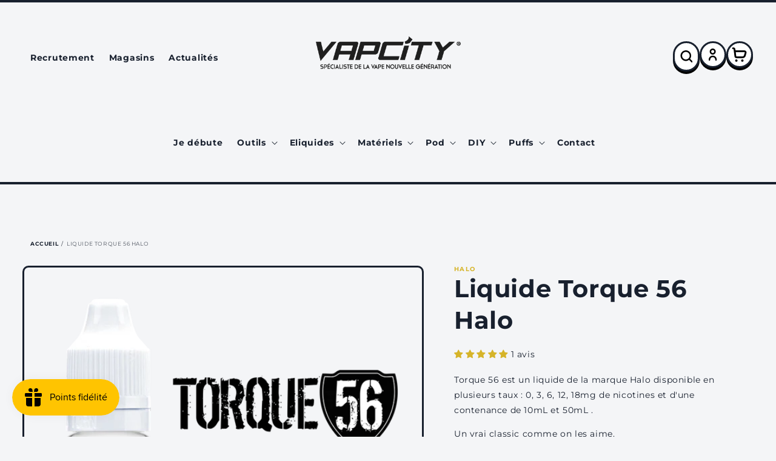

--- FILE ---
content_type: text/html; charset=utf-8
request_url: https://www.vapcity.fr/products/liquide-torque-56-halo
body_size: 50819
content:
<!doctype html>
<html class="no-js" lang="fr">
  <head>
    <meta charset="utf-8">
    <meta http-equiv="X-UA-Compatible" content="IE=edge">
    <meta name="viewport" content="width=device-width,initial-scale=1">
    <meta name="theme-color" content="">
    <link rel="canonical" href="https://www.vapcity.fr/products/liquide-torque-56-halo">
    <link rel="preconnect" href="https://cdn.shopify.com" crossorigin><link rel="icon" type="image/png" href="//www.vapcity.fr/cdn/shop/files/Vapcity-Logo-Social.jpg?crop=center&height=32&v=1727882719&width=32"><link rel="preconnect" href="https://fonts.shopifycdn.com" crossorigin><title>
      Liquide Torque 56 Halo
 &ndash; VapCity</title>

    
      <meta name="description" content="Torque 56 est un liquide de la marque Halo disponible en plusieurs taux : 0, 3, 6, 12, 18mg de nicotines et d&#39;une contenance de 10mL et 50mL . Un vrai classic comme on les aime. Produit par Halo">
    

    

<meta property="og:site_name" content="VapCity">
<meta property="og:url" content="https://www.vapcity.fr/products/liquide-torque-56-halo">
<meta property="og:title" content="Liquide Torque 56 Halo">
<meta property="og:type" content="product">
<meta property="og:description" content="Torque 56 est un liquide de la marque Halo disponible en plusieurs taux : 0, 3, 6, 12, 18mg de nicotines et d&#39;une contenance de 10mL et 50mL . Un vrai classic comme on les aime. Produit par Halo"><meta property="og:image" content="http://www.vapcity.fr/cdn/shop/products/torque-56-10ml.png?v=1663836013">
  <meta property="og:image:secure_url" content="https://www.vapcity.fr/cdn/shop/products/torque-56-10ml.png?v=1663836013">
  <meta property="og:image:width" content="1000">
  <meta property="og:image:height" content="1000"><meta property="og:price:amount" content="6,90">
  <meta property="og:price:currency" content="EUR"><meta name="twitter:card" content="summary_large_image">
<meta name="twitter:title" content="Liquide Torque 56 Halo">
<meta name="twitter:description" content="Torque 56 est un liquide de la marque Halo disponible en plusieurs taux : 0, 3, 6, 12, 18mg de nicotines et d&#39;une contenance de 10mL et 50mL . Un vrai classic comme on les aime. Produit par Halo">


    <script src="//www.vapcity.fr/cdn/shop/t/4/assets/global.js?v=150702834379277410961675689436" defer="defer"></script>
    <script>window.performance && window.performance.mark && window.performance.mark('shopify.content_for_header.start');</script><meta name="google-site-verification" content="yUbdqD9PbTIkNJzpBHVySzWIgCMGQDDgCYt6rODz3dg">
<meta id="shopify-digital-wallet" name="shopify-digital-wallet" content="/63914246386/digital_wallets/dialog">
<link rel="alternate" type="application/json+oembed" href="https://www.vapcity.fr/products/liquide-torque-56-halo.oembed">
<script async="async" src="/checkouts/internal/preloads.js?locale=fr-FR"></script>
<script id="shopify-features" type="application/json">{"accessToken":"ca3b163d3d56a11a62fa92eceeda6981","betas":["rich-media-storefront-analytics"],"domain":"www.vapcity.fr","predictiveSearch":true,"shopId":63914246386,"locale":"fr"}</script>
<script>var Shopify = Shopify || {};
Shopify.shop = "vapcity-store.myshopify.com";
Shopify.locale = "fr";
Shopify.currency = {"active":"EUR","rate":"1.0"};
Shopify.country = "FR";
Shopify.theme = {"name":"vap-city\/main","id":136256258290,"schema_name":"Dawn","schema_version":"6.0.2","theme_store_id":null,"role":"main"};
Shopify.theme.handle = "null";
Shopify.theme.style = {"id":null,"handle":null};
Shopify.cdnHost = "www.vapcity.fr/cdn";
Shopify.routes = Shopify.routes || {};
Shopify.routes.root = "/";</script>
<script type="module">!function(o){(o.Shopify=o.Shopify||{}).modules=!0}(window);</script>
<script>!function(o){function n(){var o=[];function n(){o.push(Array.prototype.slice.apply(arguments))}return n.q=o,n}var t=o.Shopify=o.Shopify||{};t.loadFeatures=n(),t.autoloadFeatures=n()}(window);</script>
<script id="shop-js-analytics" type="application/json">{"pageType":"product"}</script>
<script defer="defer" async type="module" src="//www.vapcity.fr/cdn/shopifycloud/shop-js/modules/v2/client.init-shop-cart-sync_C7zOiP7n.fr.esm.js"></script>
<script defer="defer" async type="module" src="//www.vapcity.fr/cdn/shopifycloud/shop-js/modules/v2/chunk.common_CSlijhlg.esm.js"></script>
<script type="module">
  await import("//www.vapcity.fr/cdn/shopifycloud/shop-js/modules/v2/client.init-shop-cart-sync_C7zOiP7n.fr.esm.js");
await import("//www.vapcity.fr/cdn/shopifycloud/shop-js/modules/v2/chunk.common_CSlijhlg.esm.js");

  window.Shopify.SignInWithShop?.initShopCartSync?.({"fedCMEnabled":true,"windoidEnabled":true});

</script>
<script>(function() {
  var isLoaded = false;
  function asyncLoad() {
    if (isLoaded) return;
    isLoaded = true;
    var urls = ["https:\/\/av-northern-apps.com\/js\/agecheckerplus_mG35tH2eGxRu7PQW.js?shop=vapcity-store.myshopify.com","https:\/\/js.smile.io\/v1\/smile-shopify.js?shop=vapcity-store.myshopify.com","https:\/\/d23dclunsivw3h.cloudfront.net\/redirect-app.js?shop=vapcity-store.myshopify.com","https:\/\/chimpstatic.com\/mcjs-connected\/js\/users\/8b7b6f2294970730e8ad3e7fe\/f65db665b4b1e112228440a4c.js?shop=vapcity-store.myshopify.com","https:\/\/cdn-bundler.nice-team.net\/app\/js\/bundler.js?shop=vapcity-store.myshopify.com"];
    for (var i = 0; i < urls.length; i++) {
      var s = document.createElement('script');
      s.type = 'text/javascript';
      s.async = true;
      s.src = urls[i];
      var x = document.getElementsByTagName('script')[0];
      x.parentNode.insertBefore(s, x);
    }
  };
  if(window.attachEvent) {
    window.attachEvent('onload', asyncLoad);
  } else {
    window.addEventListener('load', asyncLoad, false);
  }
})();</script>
<script id="__st">var __st={"a":63914246386,"offset":3600,"reqid":"e391fde1-6ea4-4bc5-8eec-87f3493ba13c-1768541517","pageurl":"www.vapcity.fr\/products\/liquide-torque-56-halo","u":"b407497849ee","p":"product","rtyp":"product","rid":7747938189554};</script>
<script>window.ShopifyPaypalV4VisibilityTracking = true;</script>
<script id="captcha-bootstrap">!function(){'use strict';const t='contact',e='account',n='new_comment',o=[[t,t],['blogs',n],['comments',n],[t,'customer']],c=[[e,'customer_login'],[e,'guest_login'],[e,'recover_customer_password'],[e,'create_customer']],r=t=>t.map((([t,e])=>`form[action*='/${t}']:not([data-nocaptcha='true']) input[name='form_type'][value='${e}']`)).join(','),a=t=>()=>t?[...document.querySelectorAll(t)].map((t=>t.form)):[];function s(){const t=[...o],e=r(t);return a(e)}const i='password',u='form_key',d=['recaptcha-v3-token','g-recaptcha-response','h-captcha-response',i],f=()=>{try{return window.sessionStorage}catch{return}},m='__shopify_v',_=t=>t.elements[u];function p(t,e,n=!1){try{const o=window.sessionStorage,c=JSON.parse(o.getItem(e)),{data:r}=function(t){const{data:e,action:n}=t;return t[m]||n?{data:e,action:n}:{data:t,action:n}}(c);for(const[e,n]of Object.entries(r))t.elements[e]&&(t.elements[e].value=n);n&&o.removeItem(e)}catch(o){console.error('form repopulation failed',{error:o})}}const l='form_type',E='cptcha';function T(t){t.dataset[E]=!0}const w=window,h=w.document,L='Shopify',v='ce_forms',y='captcha';let A=!1;((t,e)=>{const n=(g='f06e6c50-85a8-45c8-87d0-21a2b65856fe',I='https://cdn.shopify.com/shopifycloud/storefront-forms-hcaptcha/ce_storefront_forms_captcha_hcaptcha.v1.5.2.iife.js',D={infoText:'Protégé par hCaptcha',privacyText:'Confidentialité',termsText:'Conditions'},(t,e,n)=>{const o=w[L][v],c=o.bindForm;if(c)return c(t,g,e,D).then(n);var r;o.q.push([[t,g,e,D],n]),r=I,A||(h.body.append(Object.assign(h.createElement('script'),{id:'captcha-provider',async:!0,src:r})),A=!0)});var g,I,D;w[L]=w[L]||{},w[L][v]=w[L][v]||{},w[L][v].q=[],w[L][y]=w[L][y]||{},w[L][y].protect=function(t,e){n(t,void 0,e),T(t)},Object.freeze(w[L][y]),function(t,e,n,w,h,L){const[v,y,A,g]=function(t,e,n){const i=e?o:[],u=t?c:[],d=[...i,...u],f=r(d),m=r(i),_=r(d.filter((([t,e])=>n.includes(e))));return[a(f),a(m),a(_),s()]}(w,h,L),I=t=>{const e=t.target;return e instanceof HTMLFormElement?e:e&&e.form},D=t=>v().includes(t);t.addEventListener('submit',(t=>{const e=I(t);if(!e)return;const n=D(e)&&!e.dataset.hcaptchaBound&&!e.dataset.recaptchaBound,o=_(e),c=g().includes(e)&&(!o||!o.value);(n||c)&&t.preventDefault(),c&&!n&&(function(t){try{if(!f())return;!function(t){const e=f();if(!e)return;const n=_(t);if(!n)return;const o=n.value;o&&e.removeItem(o)}(t);const e=Array.from(Array(32),(()=>Math.random().toString(36)[2])).join('');!function(t,e){_(t)||t.append(Object.assign(document.createElement('input'),{type:'hidden',name:u})),t.elements[u].value=e}(t,e),function(t,e){const n=f();if(!n)return;const o=[...t.querySelectorAll(`input[type='${i}']`)].map((({name:t})=>t)),c=[...d,...o],r={};for(const[a,s]of new FormData(t).entries())c.includes(a)||(r[a]=s);n.setItem(e,JSON.stringify({[m]:1,action:t.action,data:r}))}(t,e)}catch(e){console.error('failed to persist form',e)}}(e),e.submit())}));const S=(t,e)=>{t&&!t.dataset[E]&&(n(t,e.some((e=>e===t))),T(t))};for(const o of['focusin','change'])t.addEventListener(o,(t=>{const e=I(t);D(e)&&S(e,y())}));const B=e.get('form_key'),M=e.get(l),P=B&&M;t.addEventListener('DOMContentLoaded',(()=>{const t=y();if(P)for(const e of t)e.elements[l].value===M&&p(e,B);[...new Set([...A(),...v().filter((t=>'true'===t.dataset.shopifyCaptcha))])].forEach((e=>S(e,t)))}))}(h,new URLSearchParams(w.location.search),n,t,e,['guest_login'])})(!0,!0)}();</script>
<script integrity="sha256-4kQ18oKyAcykRKYeNunJcIwy7WH5gtpwJnB7kiuLZ1E=" data-source-attribution="shopify.loadfeatures" defer="defer" src="//www.vapcity.fr/cdn/shopifycloud/storefront/assets/storefront/load_feature-a0a9edcb.js" crossorigin="anonymous"></script>
<script data-source-attribution="shopify.dynamic_checkout.dynamic.init">var Shopify=Shopify||{};Shopify.PaymentButton=Shopify.PaymentButton||{isStorefrontPortableWallets:!0,init:function(){window.Shopify.PaymentButton.init=function(){};var t=document.createElement("script");t.src="https://www.vapcity.fr/cdn/shopifycloud/portable-wallets/latest/portable-wallets.fr.js",t.type="module",document.head.appendChild(t)}};
</script>
<script data-source-attribution="shopify.dynamic_checkout.buyer_consent">
  function portableWalletsHideBuyerConsent(e){var t=document.getElementById("shopify-buyer-consent"),n=document.getElementById("shopify-subscription-policy-button");t&&n&&(t.classList.add("hidden"),t.setAttribute("aria-hidden","true"),n.removeEventListener("click",e))}function portableWalletsShowBuyerConsent(e){var t=document.getElementById("shopify-buyer-consent"),n=document.getElementById("shopify-subscription-policy-button");t&&n&&(t.classList.remove("hidden"),t.removeAttribute("aria-hidden"),n.addEventListener("click",e))}window.Shopify?.PaymentButton&&(window.Shopify.PaymentButton.hideBuyerConsent=portableWalletsHideBuyerConsent,window.Shopify.PaymentButton.showBuyerConsent=portableWalletsShowBuyerConsent);
</script>
<script data-source-attribution="shopify.dynamic_checkout.cart.bootstrap">document.addEventListener("DOMContentLoaded",(function(){function t(){return document.querySelector("shopify-accelerated-checkout-cart, shopify-accelerated-checkout")}if(t())Shopify.PaymentButton.init();else{new MutationObserver((function(e,n){t()&&(Shopify.PaymentButton.init(),n.disconnect())})).observe(document.body,{childList:!0,subtree:!0})}}));
</script>
<script id='scb4127' type='text/javascript' async='' src='https://www.vapcity.fr/cdn/shopifycloud/privacy-banner/storefront-banner.js'></script><script id="sections-script" data-sections="product-recommendations,header,footer" defer="defer" src="//www.vapcity.fr/cdn/shop/t/4/compiled_assets/scripts.js?2894"></script>
<script>window.performance && window.performance.mark && window.performance.mark('shopify.content_for_header.end');</script>


    <style data-shopify>
      @font-face {
  font-family: Montserrat;
  font-weight: 400;
  font-style: normal;
  font-display: swap;
  src: url("//www.vapcity.fr/cdn/fonts/montserrat/montserrat_n4.81949fa0ac9fd2021e16436151e8eaa539321637.woff2") format("woff2"),
       url("//www.vapcity.fr/cdn/fonts/montserrat/montserrat_n4.a6c632ca7b62da89c3594789ba828388aac693fe.woff") format("woff");
}

      @font-face {
  font-family: Montserrat;
  font-weight: 700;
  font-style: normal;
  font-display: swap;
  src: url("//www.vapcity.fr/cdn/fonts/montserrat/montserrat_n7.3c434e22befd5c18a6b4afadb1e3d77c128c7939.woff2") format("woff2"),
       url("//www.vapcity.fr/cdn/fonts/montserrat/montserrat_n7.5d9fa6e2cae713c8fb539a9876489d86207fe957.woff") format("woff");
}

      @font-face {
  font-family: Montserrat;
  font-weight: 400;
  font-style: italic;
  font-display: swap;
  src: url("//www.vapcity.fr/cdn/fonts/montserrat/montserrat_i4.5a4ea298b4789e064f62a29aafc18d41f09ae59b.woff2") format("woff2"),
       url("//www.vapcity.fr/cdn/fonts/montserrat/montserrat_i4.072b5869c5e0ed5b9d2021e4c2af132e16681ad2.woff") format("woff");
}

      @font-face {
  font-family: Montserrat;
  font-weight: 700;
  font-style: italic;
  font-display: swap;
  src: url("//www.vapcity.fr/cdn/fonts/montserrat/montserrat_i7.a0d4a463df4f146567d871890ffb3c80408e7732.woff2") format("woff2"),
       url("//www.vapcity.fr/cdn/fonts/montserrat/montserrat_i7.f6ec9f2a0681acc6f8152c40921d2a4d2e1a2c78.woff") format("woff");
}

      @font-face {
  font-family: Montserrat;
  font-weight: 700;
  font-style: normal;
  font-display: swap;
  src: url("//www.vapcity.fr/cdn/fonts/montserrat/montserrat_n7.3c434e22befd5c18a6b4afadb1e3d77c128c7939.woff2") format("woff2"),
       url("//www.vapcity.fr/cdn/fonts/montserrat/montserrat_n7.5d9fa6e2cae713c8fb539a9876489d86207fe957.woff") format("woff");
}


      :root {
        --font-body-family: Montserrat, sans-serif;
        --font-body-style: normal;
        --font-body-weight: 400;
        --font-body-weight-bold: 700;

        --font-heading-family: Montserrat, sans-serif;
        --font-heading-style: normal;
        --font-heading-weight: 700;

        --font-body-scale: 1.0;
        --font-heading-scale: 1.0;

        --color-base-text: 24, 32, 46;
        --color-shadow: 24, 32, 46;
        --color-base-background-1: 244, 245, 247;
        --color-base-background-2: 244, 245, 247;
        --color-base-solid-button-labels: 24, 32, 46;
        --color-base-outline-button-labels: 24, 32, 46;
        --color-base-accent-1: 214, 180, 41;
        --color-base-accent-2: 24, 32, 46;
        --payment-terms-background-color: #f4f5f7;

        --gradient-base-background-1: #f4f5f7;
        --gradient-base-background-2: #f4f5f7;
        --gradient-base-accent-1: #d6b429;
        --gradient-base-accent-2: #18202e;

        --media-padding: px;
        --media-border-opacity: 1.0;
        --media-border-width: 3px;
        --media-radius: 10px;
        --media-shadow-opacity: 0.0;
        --media-shadow-horizontal-offset: 0px;
        --media-shadow-vertical-offset: 4px;
        --media-shadow-blur-radius: 5px;
        --media-shadow-visible: 0;

        --page-width: 160rem;
        --page-width-margin: 0rem;

        --product-card-image-padding: 0.0rem;
        --product-card-corner-radius: 1.0rem;
        --product-card-text-alignment: left;
        --product-card-border-width: 0.3rem;
        --product-card-border-opacity: 1.0;
        --product-card-shadow-opacity: 0.0;
        --product-card-shadow-visible: 0;
        --product-card-shadow-horizontal-offset: 0.0rem;
        --product-card-shadow-vertical-offset: 0.4rem;
        --product-card-shadow-blur-radius: 0.5rem;

        --collection-card-image-padding: 1.0rem;
        --collection-card-corner-radius: 1.0rem;
        --collection-card-text-alignment: left;
        --collection-card-border-width: 0.3rem;
        --collection-card-border-opacity: 1.0;
        --collection-card-shadow-opacity: 0.0;
        --collection-card-shadow-visible: 0;
        --collection-card-shadow-horizontal-offset: 0.0rem;
        --collection-card-shadow-vertical-offset: 0.4rem;
        --collection-card-shadow-blur-radius: 0.5rem;

        --blog-card-image-padding: 0.0rem;
        --blog-card-corner-radius: 1.0rem;
        --blog-card-text-alignment: left;
        --blog-card-border-width: 0.3rem;
        --blog-card-border-opacity: 1.0;
        --blog-card-shadow-opacity: 0.0;
        --blog-card-shadow-visible: 0;
        --blog-card-shadow-horizontal-offset: 0.0rem;
        --blog-card-shadow-vertical-offset: 0.4rem;
        --blog-card-shadow-blur-radius: 0.5rem;

        --badge-corner-radius: 4.0rem;

        --popup-border-width: 1px;
        --popup-border-opacity: 0.1;
        --popup-corner-radius: 0px;
        --popup-shadow-opacity: 0.0;
        --popup-shadow-horizontal-offset: 0px;
        --popup-shadow-vertical-offset: 4px;
        --popup-shadow-blur-radius: 5px;

        --drawer-border-width: 3px;
        --drawer-border-opacity: 1.0;
        --drawer-shadow-opacity: 1.0;
        --drawer-shadow-horizontal-offset: 0px;
        --drawer-shadow-vertical-offset: 10px;
        --drawer-shadow-blur-radius: 0px;

        --spacing-sections-desktop: 0px;
        --spacing-sections-mobile: 0px;

        --grid-desktop-vertical-spacing: 16px;
        --grid-desktop-horizontal-spacing: 16px;
        --grid-mobile-vertical-spacing: 2.909090909090909px;
        --grid-mobile-horizontal-spacing: 2.909090909090909px;

        --text-boxes-border-opacity: 1.0;
        --text-boxes-border-width: 3px;
        --text-boxes-radius: 8px;
        --text-boxes-shadow-opacity: 0.0;
        --text-boxes-shadow-visible: 0;
        --text-boxes-shadow-horizontal-offset: 0px;
        --text-boxes-shadow-vertical-offset: 4px;
        --text-boxes-shadow-blur-radius: 0px;

        --buttons-radius: 10px;
        --buttons-radius-outset: 13px;
        --buttons-border-width: 3px;
        --buttons-border-opacity: 1.0;
        --buttons-shadow-opacity: 1.0;
        --buttons-shadow-visible: 1;
        --buttons-shadow-horizontal-offset: 0px;
        --buttons-shadow-vertical-offset: 6px;
        --buttons-shadow-blur-radius: 0px;
        --buttons-border-offset: 0.3px;

        --inputs-radius: 8px;
        --inputs-border-width: 3px;
        --inputs-border-opacity: 1.0;
        --inputs-shadow-opacity: 1.0;
        --inputs-shadow-horizontal-offset: 0px;
        --inputs-margin-offset: 4px;
        --inputs-shadow-vertical-offset: 4px;
        --inputs-shadow-blur-radius: 0px;
        --inputs-radius-outset: 11px;

        --variant-pills-radius: 10px;
        --variant-pills-border-width: 3px;
        --variant-pills-border-opacity: 1.0;
        --variant-pills-shadow-opacity: 1.0;
        --variant-pills-shadow-horizontal-offset: 0px;
        --variant-pills-shadow-vertical-offset: 6px;
        --variant-pills-shadow-blur-radius: 0px;
      }

      *,
      *::before,
      *::after {
        box-sizing: inherit;
      }

      html {
        box-sizing: border-box;
        font-size: calc(var(--font-body-scale) * 62.5%);
        height: 100%;
      }

      body {
        display: grid;
        grid-template-rows: auto auto 1fr auto;
        grid-template-columns: 100%;
        min-height: 100%;
        margin: 0;
        font-size: 1.4rem;
        letter-spacing: 0.06rem;
        line-height: calc(1 + 0.8 / var(--font-body-scale));
        font-family: var(--font-body-family);
        font-style: var(--font-body-style);
        font-weight: var(--font-body-weight);
      }

      @media screen and (min-width: 750px) {
        body {
          font-size: 1.4rem;
        }
      }
    </style>

    <link href="//www.vapcity.fr/cdn/shop/t/4/assets/base.css?v=143025826953851058421679924149" rel="stylesheet" type="text/css" media="all" />
<link rel="preload" as="font" href="//www.vapcity.fr/cdn/fonts/montserrat/montserrat_n4.81949fa0ac9fd2021e16436151e8eaa539321637.woff2" type="font/woff2" crossorigin><link rel="preload" as="font" href="//www.vapcity.fr/cdn/fonts/montserrat/montserrat_n7.3c434e22befd5c18a6b4afadb1e3d77c128c7939.woff2" type="font/woff2" crossorigin><link rel="stylesheet" href="//www.vapcity.fr/cdn/shop/t/4/assets/component-predictive-search.css?v=83512081251802922551675689428" media="print" onload="this.media='all'"><script>document.documentElement.className = document.documentElement.className.replace('no-js', 'js');
    if (Shopify.designMode) {
      document.documentElement.classList.add('shopify-design-mode');
    }
    </script>
<script type="application/ld+json">
{
  "@context": "https://schema.org",
  "@type": "Organization",
  "name": "VapCity",
  "url": "https://www.vapcity.com",
  "logo": "https://www.vapcity.com/logo.png",
  "description": "VapCity, spécialiste de la cigarette électronique et des e-liquides. Découvrez nos produits de qualité pour vapoteurs débutants et experts.",
  "sameAs": [
    "https://www.facebook.com/vapcity",
    "https://www.instagram.com/vapcity",
    "https://twitter.com/vapcity"
  ],
  "contactPoint": {
    "@type": "ContactPoint",
    "telephone": "+330984462997",
    "contactType": "customer service",
    "areaServed": "FR",
    "availableLanguage": ["French"]
  },
  "hasOfferCatalog": {
    "@type": "OfferCatalog",
    "name": "Catalogue de produits",
    "itemListElement": [
      
      {
        "@type": "Product",
        "name": "1 Pod - Wpuff Pod Fusion - 15000 puffs",
        "image": "//www.vapcity.fr/cdn/shop/files/cartouche-wpuff-fusion-10mg-15000-puffs-liquideo_5c14889b-f629-4246-805b-050397684cc4_large.jpg?v=1760694416",
        "description": "Découvrez le Wpuff Pod Fusion, une cigarette électronique auto-remplissable offrant jusqu&#39;à 15 000 bouffées pour une autonomie exceptionnelle. Insp...",
        "sku": "",
        "brand": {
          "@type": "Brand",
          "name": "Liquideo"
        },
        "offers": {
          "@type": "Offer",
          "url": "https://www.vapcity.fr/products/1-pod-wpuff-pod-fusion-15000-puffs",
          "priceCurrency": "EUR",
          "price": "9,90",
          "availability": "https://schema.org/InStock",
          "itemCondition": "https://schema.org/NewCondition"
        }
      },
      
      {
        "@type": "Product",
        "name": "1 Pod Wpuff 600 Fruit Du Dragon Liquideo",
        "image": "//www.vapcity.fr/cdn/shop/files/wpuff-pod-fruit-du-dragon-wpuff_large.jpg?v=1725364010",
        "description": "Le Pod Wpuff 600 Fruit Du Dragon Liquideo offre une expérience unique grâce à son système de pod rechargeable innovant. Avec le pod de 600 puffs, p...",
        "sku": "",
        "brand": {
          "@type": "Brand",
          "name": "Liquideo"
        },
        "offers": {
          "@type": "Offer",
          "url": "https://www.vapcity.fr/products/1-pod-wpuff-1800-fruit-du-dragon-liquideo",
          "priceCurrency": "EUR",
          "price": "4,50",
          "availability": "https://schema.org/InStock",
          "itemCondition": "https://schema.org/NewCondition"
        }
      },
      
      {
        "@type": "Product",
        "name": "1 Pod Wpuff 600 Fruits Rouges Liquideo",
        "image": "//www.vapcity.fr/cdn/shop/files/starter-kit-fruits-rouges-wpuff-pods-2-0-batterie-3-pods_large.png?v=1721050418",
        "description": "Ce réservoir de rechange jetable est parfait pour les amateurs de fruits rouges ! Compatible avec le kit pod Wpuff, il offre 600 puffs de vapotage ...",
        "sku": "",
        "brand": {
          "@type": "Brand",
          "name": "Liquideo"
        },
        "offers": {
          "@type": "Offer",
          "url": "https://www.vapcity.fr/products/1-pod-wpuff-1800-fruits-rouges-liquideo",
          "priceCurrency": "EUR",
          "price": "4,50",
          "availability": "https://schema.org/InStock",
          "itemCondition": "https://schema.org/NewCondition"
        }
      },
      
      {
        "@type": "Product",
        "name": "1 Pod Wpuff 600 Grosse Fraise Liquideo",
        "image": "//www.vapcity.fr/cdn/shop/files/grosse-fraise-pod-system-wpuff-1800-liquideo_large.jpg?v=1725364163",
        "description": "Profitez de 600 bouffées pratiques avec le pod jetable Grosse Fraise de Liquideo pour le kit Wpuff. Ce réservoir de rechange rechargeable offre une...",
        "sku": "",
        "brand": {
          "@type": "Brand",
          "name": "Liquideo"
        },
        "offers": {
          "@type": "Offer",
          "url": "https://www.vapcity.fr/products/1-pod-wpuff-1800-grosse-fraise-liquideo",
          "priceCurrency": "EUR",
          "price": "4,50",
          "availability": "https://schema.org/InStock",
          "itemCondition": "https://schema.org/NewCondition"
        }
      },
      
      {
        "@type": "Product",
        "name": "1 Pod Wpuff 600 Mashmalow Liquideo",
        "image": "//www.vapcity.fr/cdn/shop/files/cartouche-mashmalow-wpuff-1800-pod-liquideo_large.jpg?v=1725364279",
        "description": "Découvrez le Wpuff 600 Pod Mashmalow de Liquideo, une expérience hautement qualitative pour votre cigarette électronique. Savourez une délicieuse s...",
        "sku": "",
        "brand": {
          "@type": "Brand",
          "name": "Liquideo"
        },
        "offers": {
          "@type": "Offer",
          "url": "https://www.vapcity.fr/products/1-pod-wpuff-1800-mashmalow-liquideo-copie",
          "priceCurrency": "EUR",
          "price": "4,50",
          "availability": "https://schema.org/InStock",
          "itemCondition": "https://schema.org/NewCondition"
        }
      },
      
      {
        "@type": "Product",
        "name": "1 Pod Wpuff 600 Menthe Fraiche Liquideo",
        "image": "//www.vapcity.fr/cdn/shop/files/starter-kit-menthe-fraiche-wpuff-pods-2-0-batterie-3-pods_large.png?v=1721051326",
        "description": "Profitez d&#39;une expérience de vapotage exclusive avec la cartouche Pod Wpuff menthe fraîche. Compatible avec un système de batterie rechargeable, vo...",
        "sku": "",
        "brand": {
          "@type": "Brand",
          "name": "Liquideo"
        },
        "offers": {
          "@type": "Offer",
          "url": "https://www.vapcity.fr/products/1-pod-wpuff-1800-menthe-fraiche-liquideo",
          "priceCurrency": "EUR",
          "price": "4,50",
          "availability": "https://schema.org/InStock",
          "itemCondition": "https://schema.org/NewCondition"
        }
      },
      
      {
        "@type": "Product",
        "name": "1 Pod Wpuff 600 Myrtille Glacée Liquideo",
        "image": "//www.vapcity.fr/cdn/shop/files/starter-kit-myrtille-glacee-wpuff-pods-2-0-batterie-3-pods_2_large.png?v=1721050370",
        "description": "Découvrez une nouvelle saveur de fraîcheur intense avec le Pod Wpuff 600 Myrtille Glacée de Liquideo. Chaque recharge Pod de 600 bouffées offre un ...",
        "sku": "",
        "brand": {
          "@type": "Brand",
          "name": "Liquideo"
        },
        "offers": {
          "@type": "Offer",
          "url": "https://www.vapcity.fr/products/1-pod-wpuff-1800-menthe-fraiche-liquideo-copie",
          "priceCurrency": "EUR",
          "price": "4,50",
          "availability": "https://schema.org/InStock",
          "itemCondition": "https://schema.org/NewCondition"
        }
      },
      
      {
        "@type": "Product",
        "name": "10 Drip Tip pockex",
        "image": "//www.vapcity.fr/cdn/shop/files/drip-tip-pockex-nautilus-x-par-10-aspire_large.jpg?v=1724674924",
        "description": "Remplacez facilement votre drip tip perdu pour votre Nautilus X ou PockeX d&#39;Aspire avec cet ensemble de 10 pièces. Profitez d&#39;un débit d&#39;air optima...",
        "sku": "",
        "brand": {
          "@type": "Brand",
          "name": "Divers"
        },
        "offers": {
          "@type": "Offer",
          "url": "https://www.vapcity.fr/products/10-drip-tip-pockex",
          "priceCurrency": "EUR",
          "price": "7,90",
          "availability": "https://schema.org/InStock",
          "itemCondition": "https://schema.org/NewCondition"
        }
      },
      
      {
        "@type": "Product",
        "name": "10 Filtres Intense VDLV",
        "image": "//www.vapcity.fr/cdn/shop/files/10FiltresIntenseVDLV_large.webp?v=1683201684",
        "description": "",
        "sku": "",
        "brand": {
          "@type": "Brand",
          "name": "VDLV"
        },
        "offers": {
          "@type": "Offer",
          "url": "https://www.vapcity.fr/products/10-filtres-intense-vdlv",
          "priceCurrency": "EUR",
          "price": "3,00",
          "availability": "https://schema.org/InStock",
          "itemCondition": "https://schema.org/NewCondition"
        }
      },
      
      {
        "@type": "Product",
        "name": "10 Filtres Mint VDLV",
        "image": "//www.vapcity.fr/cdn/shop/files/10FiltresMintVDLV_large.jpg?v=1683200076",
        "description": "",
        "sku": "",
        "brand": {
          "@type": "Brand",
          "name": "VDLV"
        },
        "offers": {
          "@type": "Offer",
          "url": "https://www.vapcity.fr/products/10-filtres-mint-vdlv",
          "priceCurrency": "EUR",
          "price": "3,00",
          "availability": "https://schema.org/OutOfStock",
          "itemCondition": "https://schema.org/NewCondition"
        }
      },
      
      {
        "@type": "Product",
        "name": "10 Filtres Vap&#39;or Alfaliquid",
        "image": "//www.vapcity.fr/cdn/shop/files/10FiltresVap_orAlfaliquid_large.jpg?v=1683199646",
        "description": "",
        "sku": "",
        "brand": {
          "@type": "Brand",
          "name": "Alfaliquid"
        },
        "offers": {
          "@type": "Offer",
          "url": "https://www.vapcity.fr/products/10-filtres-vapor-alfaliquid",
          "priceCurrency": "EUR",
          "price": "3,00",
          "availability": "https://schema.org/InStock",
          "itemCondition": "https://schema.org/NewCondition"
        }
      },
      
      {
        "@type": "Product",
        "name": "2 CARTOUCHE GTX POD 22 3.5ML NOIR VAPORESSO",
        "image": "//www.vapcity.fr/cdn/shop/products/2CARTOUCHEGTXPOD223.5MLNOIRPARVAPORESSO_large.webp?v=1672240027",
        "description": "Compatible avec le kit gtx go 40.",
        "sku": "",
        "brand": {
          "@type": "Brand",
          "name": "Vaporesso"
        },
        "offers": {
          "@type": "Offer",
          "url": "https://www.vapcity.fr/products/2-cartouche-gtx-pod-22-3-5ml-noir-vaporesso",
          "priceCurrency": "EUR",
          "price": "5,90",
          "availability": "https://schema.org/InStock",
          "itemCondition": "https://schema.org/NewCondition"
        }
      },
      
      {
        "@type": "Product",
        "name": "2 Cartouche JR Vide 5ml GEEKVAPE",
        "image": "//www.vapcity.fr/cdn/shop/files/cartouches-vides-j-series-5ml-par-2-geekvape_large.jpg?v=1759330240",
        "description": "La cartouche JR Vide 5ml GEEKVAPE offre un réservoir généreux de 5ml, idéal pour profiter plus longtemps de votre vape sans recharge fréquente. Com...",
        "sku": "",
        "brand": {
          "@type": "Brand",
          "name": "GeekVape"
        },
        "offers": {
          "@type": "Offer",
          "url": "https://www.vapcity.fr/products/2-cartouche-jr-vide-geekvape",
          "priceCurrency": "EUR",
          "price": "6,90",
          "availability": "https://schema.org/InStock",
          "itemCondition": "https://schema.org/NewCondition"
        }
      },
      
      {
        "@type": "Product",
        "name": "2 Cartouche PNP Pod 2 Voopoo",
        "image": "//www.vapcity.fr/cdn/shop/products/b0d1969d7269ff338134fd97a58e3c2b_large.png?v=1691755076",
        "description": " 
Pod remplaçable pour le kit Drag E60 et Drag H80S de Voopoo. Doté d&#39;une grande capacité de 4.5ml, compatible avec les résistances PnP et PnP-TW.",
        "sku": "",
        "brand": {
          "@type": "Brand",
          "name": "Voopoo"
        },
        "offers": {
          "@type": "Offer",
          "url": "https://www.vapcity.fr/products/cartouche-pnp-pod-2-voopoo",
          "priceCurrency": "EUR",
          "price": "7,90",
          "availability": "https://schema.org/InStock",
          "itemCondition": "https://schema.org/NewCondition"
        }
      },
      
      {
        "@type": "Product",
        "name": "2 Cartouche Soul GEEKVAPE",
        "image": "//www.vapcity.fr/cdn/shop/files/cartouches-soul-par-2-geekvape_large.jpg?v=1755174444",
        "description": "
Ces cartouches sont compatibles avec les kits Soul et Soul New Color et Soul 2 de Geekvape. Le remplissage se fera par le côté de la cartouche. L&#39;...",
        "sku": "",
        "brand": {
          "@type": "Brand",
          "name": "GeekVape"
        },
        "offers": {
          "@type": "Offer",
          "url": "https://www.vapcity.fr/products/2-cartouche-soul-geekvape",
          "priceCurrency": "EUR",
          "price": "7,90",
          "availability": "https://schema.org/OutOfStock",
          "itemCondition": "https://schema.org/NewCondition"
        }
      },
      
      {
        "@type": "Product",
        "name": "2 Cartouche Vide Aegis Boost 2 (B60) GEEKVAPE",
        "image": "//www.vapcity.fr/cdn/shop/files/cartouches-vides-aegis-boost-2-b60-2pcs-geekvape_large.png?v=1746532013",
        "description": "

Les cartouches B60 Aegis Boost 2 Geekvape, vendues par le lot de 2 pièces, de Geekvape sont compatibles avec le pod B60 Aegis Boost 2.
Avec une c...",
        "sku": "",
        "brand": {
          "@type": "Brand",
          "name": "GeekVape"
        },
        "offers": {
          "@type": "Offer",
          "url": "https://www.vapcity.fr/products/2-cartouche-vide-aegis-boost-2-b60-geekvape",
          "priceCurrency": "EUR",
          "price": "8,90",
          "availability": "https://schema.org/InStock",
          "itemCondition": "https://schema.org/NewCondition"
        }
      },
      
      {
        "@type": "Product",
        "name": "2 Cartouches Armour G Vaporesso",
        "image": "//www.vapcity.fr/cdn/shop/files/cartouche-armour-g-series-2pcs-vaporesso_large.jpg?v=1732871855",
        "description": "Vous avez le kit Armour GS ou le pod Armour G ? Trouvez ici des réservoirs parfaitement compatibles !
Les cartouches Armour G Series Vaporesso sont...",
        "sku": "",
        "brand": {
          "@type": "Brand",
          "name": "Vaporesso"
        },
        "offers": {
          "@type": "Offer",
          "url": "https://www.vapcity.fr/products/cartouches-armour-g-vaporesso",
          "priceCurrency": "EUR",
          "price": "11,90",
          "availability": "https://schema.org/InStock",
          "itemCondition": "https://schema.org/NewCondition"
        }
      },
      
      {
        "@type": "Product",
        "name": "2 Cartouches Luxe X VAPORESSO",
        "image": "//www.vapcity.fr/cdn/shop/files/2CartouchesLuxeXVAPORESSO_large.jpg?v=1683283557",
        "description": "Les cartouches Luxe X Vaporesso sont des réservoirs de remplacement avec résistance pour le pod Luxe X. Avec un remplissage facile par le bas, choi...",
        "sku": "",
        "brand": {
          "@type": "Brand",
          "name": "Vaporesso"
        },
        "offers": {
          "@type": "Offer",
          "url": "https://www.vapcity.fr/products/2-cartouches-luxe-x-vaporesso",
          "priceCurrency": "EUR",
          "price": "5,90",
          "availability": "https://schema.org/InStock",
          "itemCondition": "https://schema.org/NewCondition"
        }
      },
      
      {
        "@type": "Product",
        "name": "2 Cartouches Luxe XR Pod Vaporesso",
        "image": "//www.vapcity.fr/cdn/shop/products/LUXEX.241_large.png?v=1685697712",
        "description": "La cartouche Luxe XR Pod Vaporesso est un produit haut de gamme offrant une expérience de vapotage exceptionnelle. Elle est dotée d&#39;un système inno...",
        "sku": "",
        "brand": {
          "@type": "Brand",
          "name": "Vaporesso"
        },
        "offers": {
          "@type": "Offer",
          "url": "https://www.vapcity.fr/products/cartouche-luxe-xr-pod-vaporesso",
          "priceCurrency": "EUR",
          "price": "5,50",
          "availability": "https://schema.org/InStock",
          "itemCondition": "https://schema.org/NewCondition"
        }
      },
      
      {
        "@type": "Product",
        "name": "2 Cartouches Magnum Aspire",
        "image": "//www.vapcity.fr/cdn/shop/files/cartouches-magnum-par-2-aspire_large.jpg?v=1743686697",
        "description": "Découvrez la commodité et la polyvalence avec les 2 cartouches jetables Magnum Aspire ! Remplacez facilement la résistance usagée et profitez d&#39;une...",
        "sku": "",
        "brand": {
          "@type": "Brand",
          "name": "Aspire"
        },
        "offers": {
          "@type": "Offer",
          "url": "https://www.vapcity.fr/products/2-cartouches-magnum-aspire",
          "priceCurrency": "EUR",
          "price": "8,90",
          "availability": "https://schema.org/InStock",
          "itemCondition": "https://schema.org/NewCondition"
        }
      },
      
      {
        "@type": "Product",
        "name": "2 Cartouches Nexi Pro 2ml",
        "image": "//www.vapcity.fr/cdn/shop/files/cartouches-nexi-pro-aspire-x2_large.webp?v=1752061194",
        "description": "Les 2 Cartouches Nexi Pro 2ml sont parfaites pour les débutants qui veulent vapoter sans prise de tête. Avec leur remplissage latéral simple et leu...",
        "sku": "",
        "brand": {
          "@type": "Brand",
          "name": "Aspire"
        },
        "offers": {
          "@type": "Offer",
          "url": "https://www.vapcity.fr/products/2-cartouches-nexi-pro-2ml",
          "priceCurrency": "EUR",
          "price": "6,90",
          "availability": "https://schema.org/InStock",
          "itemCondition": "https://schema.org/NewCondition"
        }
      },
      
      {
        "@type": "Product",
        "name": "2 Cartouches Pixo Aspire",
        "image": "//www.vapcity.fr/cdn/shop/files/pixo-aspire_f8653329-1716-4990-8314-cc8ffff8506e_large.jpg?v=1728637208",
        "description": "Obtenez des performances fiables avec les cartouches Pixo Aspire. Avec leur capacité de 3ml et leur remplissage latéral, elles offrent une expérien...",
        "sku": "",
        "brand": {
          "@type": "Brand",
          "name": "Aspire"
        },
        "offers": {
          "@type": "Offer",
          "url": "https://www.vapcity.fr/products/2-cartouches-pixo-aspire",
          "priceCurrency": "EUR",
          "price": "7,90",
          "availability": "https://schema.org/InStock",
          "itemCondition": "https://schema.org/NewCondition"
        }
      },
      
      {
        "@type": "Product",
        "name": "2 cartouches PNP X VOOPOO",
        "image": "//www.vapcity.fr/cdn/shop/files/cartouches-pnp-x-mtl-5ml-2-pcs-voopoo_large.png?v=1754649521",
        "description": "La cartouche PnP X DTL Voopoo est compatible avec les kits Drag S2 et X2. Elle a une contenance de 5ml avec un remplissage sur le côté. Cette carto...",
        "sku": "",
        "brand": {
          "@type": "Brand",
          "name": "Voopoo"
        },
        "offers": {
          "@type": "Offer",
          "url": "https://www.vapcity.fr/products/2-pod-pnp-x-voopoo",
          "priceCurrency": "EUR",
          "price": "9,90",
          "availability": "https://schema.org/InStock",
          "itemCondition": "https://schema.org/NewCondition"
        }
      },
      
      {
        "@type": "Product",
        "name": "2 Cartouches Zero VAPORESSO",
        "image": "//www.vapcity.fr/cdn/shop/files/cartouche-zero-s-2ml-2pcs-vaporesso_large.jpg?v=1724681710",
        "description": "Ces cartouches de remplacement VAPORESSO contiennent jusqu&#39;à 2ml de liquide et sont conçues pour les kits ZERO S et ZERO 2. Avec leur résistance in...",
        "sku": "",
        "brand": {
          "@type": "Brand",
          "name": "Vaporesso"
        },
        "offers": {
          "@type": "Offer",
          "url": "https://www.vapcity.fr/products/2-cartouches-luxe-x-vaporesso-1",
          "priceCurrency": "EUR",
          "price": "5,90",
          "availability": "https://schema.org/OutOfStock",
          "itemCondition": "https://schema.org/NewCondition"
        }
      },
      
      {
        "@type": "Product",
        "name": "2 Drip Tip Armour G Series",
        "image": "//www.vapcity.fr/cdn/shop/files/DripTipArmourG_2pcs_-Vaporesso_large.jpg?v=1740668708",
        "description": " 
Découvrez ici le drip tip compatible pour une compatibilité parfaite avec votre pod Armour G ! Optez pour l&#39;un des deux modèles du drip tip Armou...",
        "sku": "",
        "brand": {
          "@type": "Brand",
          "name": "Divers"
        },
        "offers": {
          "@type": "Offer",
          "url": "https://www.vapcity.fr/products/2-drip-tip-armour-g-series",
          "priceCurrency": "EUR",
          "price": "1,90",
          "availability": "https://schema.org/InStock",
          "itemCondition": "https://schema.org/NewCondition"
        }
      },
      
      {
        "@type": "Product",
        "name": "2 Drip Tip Plastic Wenax M1 GeekVape",
        "image": "//www.vapcity.fr/cdn/shop/files/drip-tip-plastique-wenax-par-2-geekvape_large.jpg?v=1741784240",
        "description": "Drip tip plastic compatible avec la cartouche Wenax M1V2",
        "sku": "",
        "brand": {
          "@type": "Brand",
          "name": "GeekVape"
        },
        "offers": {
          "@type": "Offer",
          "url": "https://www.vapcity.fr/products/2-drip-tip-plastic-wenax-m1-geekvape",
          "priceCurrency": "EUR",
          "price": "2,90",
          "availability": "https://schema.org/InStock",
          "itemCondition": "https://schema.org/NewCondition"
        }
      },
      
      {
        "@type": "Product",
        "name": "2 Drip Tip soft touch Wenax M1 GeekVape",
        "image": "//www.vapcity.fr/cdn/shop/files/drip-tip-soft-touch-wenax-par-2-geekvape_large.jpg?v=1741783980",
        "description": "Drip tip soft-touch compatible avec la cartouche Wenax M1V2",
        "sku": "",
        "brand": {
          "@type": "Brand",
          "name": "GeekVape"
        },
        "offers": {
          "@type": "Offer",
          "url": "https://www.vapcity.fr/products/2-drip-tip-soft-touch-wenax-m1-geekvape",
          "priceCurrency": "EUR",
          "price": "2,90",
          "availability": "https://schema.org/InStock",
          "itemCondition": "https://schema.org/NewCondition"
        }
      },
      
      {
        "@type": "Product",
        "name": "2 Pod Baie et pomme pêche- 4in1 - 20mg  - Elfbar",
        "image": "//www.vapcity.fr/cdn/shop/files/cartouches-pre-remplies-eb-4in1-20mg-par-2-elfbar_6_large.jpg?v=1736952661",
        "description": "Cartouches Baie et pomme pêche - pré-remplies 4in1 20mg par 2 - Elfbar",
        "sku": "",
        "brand": {
          "@type": "Brand",
          "name": "Elfbar"
        },
        "offers": {
          "@type": "Offer",
          "url": "https://www.vapcity.fr/products/2-pod-baie-et-pomme-peche-4in1-20mg-elfbar",
          "priceCurrency": "EUR",
          "price": "8,90",
          "availability": "https://schema.org/OutOfStock",
          "itemCondition": "https://schema.org/NewCondition"
        }
      },
      
      {
        "@type": "Product",
        "name": "2 Pod Cerise glacée- 4in1 - 20mg  - Elfbar",
        "image": "//www.vapcity.fr/cdn/shop/files/cartouches-pre-remplies-eb-4in1-20mg-par-2-elfbar_2_large.jpg?v=1736952748",
        "description": "Cartouches Cerise glacée - pré-remplies 4in1 20mg par 2 - Elfbar",
        "sku": "",
        "brand": {
          "@type": "Brand",
          "name": "Elfbar"
        },
        "offers": {
          "@type": "Offer",
          "url": "https://www.vapcity.fr/products/2-pod-cerise-glacee-4in1-20mg-elfbar",
          "priceCurrency": "EUR",
          "price": "8,90",
          "availability": "https://schema.org/OutOfStock",
          "itemCondition": "https://schema.org/NewCondition"
        }
      },
      
      {
        "@type": "Product",
        "name": "2 Pod Fraise glacée - 4in1 - 20mg  - Elfbar",
        "image": "//www.vapcity.fr/cdn/shop/files/cartouches-pre-remplies-eb-4in1-20mg-par-2-elfbar_3_large.jpg?v=1736952319",
        "description": "Cartouches Fraise glacée pré-remplies 4in1 20mg par 2 - Elfbar",
        "sku": "",
        "brand": {
          "@type": "Brand",
          "name": "Elfbar"
        },
        "offers": {
          "@type": "Offer",
          "url": "https://www.vapcity.fr/products/2-pod-pasteque-glacee-4in1-20mg-elfbar-copie",
          "priceCurrency": "EUR",
          "price": "8,90",
          "availability": "https://schema.org/OutOfStock",
          "itemCondition": "https://schema.org/NewCondition"
        }
      },
      
      {
        "@type": "Product",
        "name": "2 Pod Framboise Bleue et Cerise - 4in1 - 20mg  - Elfbar",
        "image": "//www.vapcity.fr/cdn/shop/files/cartouches-pre-remplies-eb-4in1-20mg-par-2-elfbar_7_large.jpg?v=1736952847",
        "description": "Cartouches Framboise Bleue et Cerise - pré-remplies 4in1 20mg par 2 - Elfbar",
        "sku": "",
        "brand": {
          "@type": "Brand",
          "name": "Elfbar"
        },
        "offers": {
          "@type": "Offer",
          "url": "https://www.vapcity.fr/products/2-pod-framboise-bleue-et-cerise-4in1-20mg-elfbar",
          "priceCurrency": "EUR",
          "price": "8,90",
          "availability": "https://schema.org/OutOfStock",
          "itemCondition": "https://schema.org/NewCondition"
        }
      },
      
      {
        "@type": "Product",
        "name": "2 Pod Myrtille - 4in1 - 20mg  - Elfbar",
        "image": "//www.vapcity.fr/cdn/shop/files/cartouches-pre-remplies-eb-4in1-20mg-par-2-elfbar_4_large.jpg?v=1736952558",
        "description": "Cartouches Myrtille pré-remplies 4in1 20mg par 2 - Elfbar",
        "sku": "",
        "brand": {
          "@type": "Brand",
          "name": "Elfbar"
        },
        "offers": {
          "@type": "Offer",
          "url": "https://www.vapcity.fr/products/2-pod-myrtille-4in1-20mg-elfbar",
          "priceCurrency": "EUR",
          "price": "8,90",
          "availability": "https://schema.org/OutOfStock",
          "itemCondition": "https://schema.org/NewCondition"
        }
      },
      
      {
        "@type": "Product",
        "name": "2 Pod Pastèque glacée - 4in1 - 20mg  - Elfbar",
        "image": "//www.vapcity.fr/cdn/shop/files/cartouches-pre-remplies-eb-4in1-20mg-par-2-elfbar_1_large.jpg?v=1736952093",
        "description": "",
        "sku": "",
        "brand": {
          "@type": "Brand",
          "name": "Elfbar"
        },
        "offers": {
          "@type": "Offer",
          "url": "https://www.vapcity.fr/products/2-pod-4in1-20mg-elfbar",
          "priceCurrency": "EUR",
          "price": "8,90",
          "availability": "https://schema.org/OutOfStock",
          "itemCondition": "https://schema.org/NewCondition"
        }
      },
      
      {
        "@type": "Product",
        "name": "2 Pod Vibe Smart Vaporesso",
        "image": "//www.vapcity.fr/cdn/shop/files/cartouches-vibe-45ml-dual-mesh-par-2-vaporesso_e7f09e1e-c421-4d57-8881-669914dc340f_large.jpg?v=1745512924",
        "description": "Découvrez le kit Vibe de Vaporesso avec sa cartouche à grande capacité de 4.5ml, parfaite pour une vape all-day. Dotée d&#39;une résistance intégrée, v...",
        "sku": "",
        "brand": {
          "@type": "Brand",
          "name": "Vaporesso"
        },
        "offers": {
          "@type": "Offer",
          "url": "https://www.vapcity.fr/products/2-pod-vibe-smart-vaporesso",
          "priceCurrency": "EUR",
          "price": "8,90",
          "availability": "https://schema.org/InStock",
          "itemCondition": "https://schema.org/NewCondition"
        }
      },
      
      {
        "@type": "Product",
        "name": "2 POD Vinci PNP X VOOPOO",
        "image": "//www.vapcity.fr/cdn/shop/files/Cartouches_Vinci_PnP-X_2pcs_-_VooPoo_1_large.jpg?v=1740737962",
        "description": "Vous utilisez le fabuleux pod Vinci E120 ? Trouvez ici des réservoirs parfaitement compatibles avec votre pod polyvalent !
Les cartouches Vinci PnP...",
        "sku": "",
        "brand": {
          "@type": "Brand",
          "name": "Voopoo"
        },
        "offers": {
          "@type": "Offer",
          "url": "https://www.vapcity.fr/products/2-pod-voopoo-pnp-x",
          "priceCurrency": "EUR",
          "price": "7,90",
          "availability": "https://schema.org/InStock",
          "itemCondition": "https://schema.org/NewCondition"
        }
      },
      
      {
        "@type": "Product",
        "name": "2 POD VPrime 5ML OXVA",
        "image": "//www.vapcity.fr/cdn/shop/files/pod-de-remplacement-vprime-5ml-0-2-0-4-0-6-oxva-pack-de-2_large.jpg?v=1747059667",
        "description": "Pod de remplacement pour le kit VPrime d&#39;OXVA.
D&#39;une contenance de 5ml",
        "sku": "",
        "brand": {
          "@type": "Brand",
          "name": "OXVA"
        },
        "offers": {
          "@type": "Offer",
          "url": "https://www.vapcity.fr/products/2-pod-vprime-5ml-oxva",
          "priceCurrency": "EUR",
          "price": "9,90",
          "availability": "https://schema.org/InStock",
          "itemCondition": "https://schema.org/NewCondition"
        }
      },
      
      {
        "@type": "Product",
        "name": "2 Pods Wpuff 1200 Fruit Du Dragon Liquideo",
        "image": "//www.vapcity.fr/cdn/shop/files/Wpuff1800-2podsFruitduDragonx5_0_nicotine_large.png?v=1716372168",
        "description": "",
        "sku": "",
        "brand": {
          "@type": "Brand",
          "name": "Liquideo"
        },
        "offers": {
          "@type": "Offer",
          "url": "https://www.vapcity.fr/products/2-pods-wpuff-1800-fruit-du-dragon-liquideo",
          "priceCurrency": "EUR",
          "price": "7,50",
          "availability": "https://schema.org/OutOfStock",
          "itemCondition": "https://schema.org/NewCondition"
        }
      },
      
      {
        "@type": "Product",
        "name": "2 Pods Wpuff 1200 Fruits Des Bois Liquideo",
        "image": "//www.vapcity.fr/cdn/shop/files/Wpuff1800-2podsFruitdesboisx5_0_nicotine_large.png?v=1716371416",
        "description": "",
        "sku": "",
        "brand": {
          "@type": "Brand",
          "name": "Liquideo"
        },
        "offers": {
          "@type": "Offer",
          "url": "https://www.vapcity.fr/products/pod-wpuff-1800-fruits-des-bois-liquideo",
          "priceCurrency": "EUR",
          "price": "7,50",
          "availability": "https://schema.org/OutOfStock",
          "itemCondition": "https://schema.org/NewCondition"
        }
      },
      
      {
        "@type": "Product",
        "name": "2 Pods Wpuff 1200 Fruits Rouges Liquideo",
        "image": "//www.vapcity.fr/cdn/shop/files/Wpuff1800-2podsFruitsRougesx5_0_nicotine_large.png?v=1716371540",
        "description": "",
        "sku": "",
        "brand": {
          "@type": "Brand",
          "name": "Liquideo"
        },
        "offers": {
          "@type": "Offer",
          "url": "https://www.vapcity.fr/products/2-pods-wpuff-1800-fruits-rouges-liquideo",
          "priceCurrency": "EUR",
          "price": "7,50",
          "availability": "https://schema.org/OutOfStock",
          "itemCondition": "https://schema.org/NewCondition"
        }
      },
      
      {
        "@type": "Product",
        "name": "2 Pods Wpuff 1200 Grosse Fraise Liquideo",
        "image": "//www.vapcity.fr/cdn/shop/files/Wpuff1800-2podsGrosseFraisex5_0_nicotine_large.png?v=1716371914",
        "description": "",
        "sku": "",
        "brand": {
          "@type": "Brand",
          "name": "Liquideo"
        },
        "offers": {
          "@type": "Offer",
          "url": "https://www.vapcity.fr/products/2-pods-wpuff-1800-grosse-fraise-liquideo",
          "priceCurrency": "EUR",
          "price": "7,50",
          "availability": "https://schema.org/InStock",
          "itemCondition": "https://schema.org/NewCondition"
        }
      },
      
      {
        "@type": "Product",
        "name": "2 Pods Wpuff 1200 Marshmallow Liquideo",
        "image": "//www.vapcity.fr/cdn/shop/files/starter-kit-marshmallow-wpuff-pods-2-0-batterie-3-pods_large.png?v=1721046868",
        "description": "",
        "sku": "",
        "brand": {
          "@type": "Brand",
          "name": "Liquideo"
        },
        "offers": {
          "@type": "Offer",
          "url": "https://www.vapcity.fr/products/2-pods-wpuff-1800-mashmalow-liquideo-1",
          "priceCurrency": "EUR",
          "price": "7,50",
          "availability": "https://schema.org/InStock",
          "itemCondition": "https://schema.org/NewCondition"
        }
      },
      
      {
        "@type": "Product",
        "name": "2 Pods Wpuff 1200 Mashmalow Liquideo",
        "image": "//www.vapcity.fr/cdn/shop/files/Wpuff1800-2podsMashmalowx5_0_nicotine_large.png?v=1716372213",
        "description": "",
        "sku": "",
        "brand": {
          "@type": "Brand",
          "name": "Liquideo"
        },
        "offers": {
          "@type": "Offer",
          "url": "https://www.vapcity.fr/products/2-pods-wpuff-1800-mashmalow-liquideo",
          "priceCurrency": "EUR",
          "price": "7,50",
          "availability": "https://schema.org/OutOfStock",
          "itemCondition": "https://schema.org/NewCondition"
        }
      },
      
      {
        "@type": "Product",
        "name": "2 Pods Wpuff 1200 Menthe Fraîche Liquideo",
        "image": "//www.vapcity.fr/cdn/shop/files/Wpuff1800-2podsMentheFraichex5_0_nicotine_large.png?v=1716372129",
        "description": "",
        "sku": "",
        "brand": {
          "@type": "Brand",
          "name": "Liquideo"
        },
        "offers": {
          "@type": "Offer",
          "url": "https://www.vapcity.fr/products/2-pods-wpuff-1800-menthe-fraiche-liquideo",
          "priceCurrency": "EUR",
          "price": "7,50",
          "availability": "https://schema.org/InStock",
          "itemCondition": "https://schema.org/NewCondition"
        }
      },
      
      {
        "@type": "Product",
        "name": "2 Pods Wpuff 1200 Myrtille Framboyante Liquideo",
        "image": "//www.vapcity.fr/cdn/shop/files/Wpuff1800-2podsMyrtilleFramboyantex5_0_nicotine_large.png?v=1716371984",
        "description": "",
        "sku": "",
        "brand": {
          "@type": "Brand",
          "name": "Liquideo"
        },
        "offers": {
          "@type": "Offer",
          "url": "https://www.vapcity.fr/products/2-pods-wpuff-1800-myrtille-framboyante-liquideo",
          "priceCurrency": "EUR",
          "price": "7,50",
          "availability": "https://schema.org/InStock",
          "itemCondition": "https://schema.org/NewCondition"
        }
      },
      
      {
        "@type": "Product",
        "name": "2 Pods Wpuff 1200 Myrtille Glacée Liquideo",
        "image": "//www.vapcity.fr/cdn/shop/files/Wpuff1800-2podsMyrtilleGlaceex5_0_nicotine_large.png?v=1716371626",
        "description": "",
        "sku": "",
        "brand": {
          "@type": "Brand",
          "name": "Liquideo"
        },
        "offers": {
          "@type": "Offer",
          "url": "https://www.vapcity.fr/products/2-pods-wpuff-1800-fruits-rouges-liquideo-copie",
          "priceCurrency": "EUR",
          "price": "7,50",
          "availability": "https://schema.org/OutOfStock",
          "itemCondition": "https://schema.org/NewCondition"
        }
      },
      
      {
        "@type": "Product",
        "name": "2 Pods Wpuff 1200 Myrtille Glacée Liquideo",
        "image": "//www.vapcity.fr/cdn/shop/files/starter-kit-raisin-glace-wpuff-pods-2-0-batterie-3-pods_large.png?v=1721047728",
        "description": "",
        "sku": "",
        "brand": {
          "@type": "Brand",
          "name": "Liquideo"
        },
        "offers": {
          "@type": "Offer",
          "url": "https://www.vapcity.fr/products/2-pods-wpuff-1800-myrtille-glacee-liquideo",
          "priceCurrency": "EUR",
          "price": "7,50",
          "availability": "https://schema.org/InStock",
          "itemCondition": "https://schema.org/NewCondition"
        }
      },
      
      {
        "@type": "Product",
        "name": "2 Pods Wpuff 1200 Pastèque Fraise Liquideo",
        "image": "//www.vapcity.fr/cdn/shop/files/Wpuff1800-2podsPastequefraisex5_0_nicotine_large.png?v=1716372079",
        "description": "",
        "sku": "",
        "brand": {
          "@type": "Brand",
          "name": "Liquideo"
        },
        "offers": {
          "@type": "Offer",
          "url": "https://www.vapcity.fr/products/2-pods-wpuff-1800-pasteque-fraise-liquideo",
          "priceCurrency": "EUR",
          "price": "7,50",
          "availability": "https://schema.org/InStock",
          "itemCondition": "https://schema.org/NewCondition"
        }
      },
      
      {
        "@type": "Product",
        "name": "2 Pods Wpuff 1200 Pastèque Liquideo",
        "image": "//www.vapcity.fr/cdn/shop/files/Wpuff1800-2podsPastequex5_0_nicotine_large.png?v=1716371744",
        "description": "",
        "sku": "",
        "brand": {
          "@type": "Brand",
          "name": "Liquideo"
        },
        "offers": {
          "@type": "Offer",
          "url": "https://www.vapcity.fr/products/2-pods-wpuff-1800-pasteque-liquideo",
          "priceCurrency": "EUR",
          "price": "7,50",
          "availability": "https://schema.org/OutOfStock",
          "itemCondition": "https://schema.org/NewCondition"
        }
      },
      
      {
        "@type": "Product",
        "name": "2 Pods Wpuff 1200 Pastèque Liquideo",
        "image": "//www.vapcity.fr/cdn/shop/files/starter-kit-pasteque-wpuff-pods-2-0-batterie-3-pods_2_large.png?v=1721050335",
        "description": "",
        "sku": "",
        "brand": {
          "@type": "Brand",
          "name": "Liquideo"
        },
        "offers": {
          "@type": "Offer",
          "url": "https://www.vapcity.fr/products/2-pods-wpuff-1800-pasteque-liquideo-2",
          "priceCurrency": "EUR",
          "price": "7,50",
          "availability": "https://schema.org/InStock",
          "itemCondition": "https://schema.org/NewCondition"
        }
      },
      
      {
        "@type": "Product",
        "name": "2 Pods Wpuff 1200 Pomme Glacée Liquideo",
        "image": "//www.vapcity.fr/cdn/shop/files/Wpuff1800-2podsPommeGlaceex5_0_nicotine_large.png?v=1716372031",
        "description": "",
        "sku": "",
        "brand": {
          "@type": "Brand",
          "name": "Liquideo"
        },
        "offers": {
          "@type": "Offer",
          "url": "https://www.vapcity.fr/products/2-pods-wpuff-1800-pomme-glacee-liquideo",
          "priceCurrency": "EUR",
          "price": "7,50",
          "availability": "https://schema.org/InStock",
          "itemCondition": "https://schema.org/NewCondition"
        }
      }
      
    ]
  }
}
</script>
<meta name="msvalidate.01" content="D330FE1BAE8F5DE4E8DCA96073841F5A" />
  <!-- BEGIN app block: shopify://apps/judge-me-reviews/blocks/judgeme_core/61ccd3b1-a9f2-4160-9fe9-4fec8413e5d8 --><!-- Start of Judge.me Core -->






<link rel="dns-prefetch" href="https://cdnwidget.judge.me">
<link rel="dns-prefetch" href="https://cdn.judge.me">
<link rel="dns-prefetch" href="https://cdn1.judge.me">
<link rel="dns-prefetch" href="https://api.judge.me">

<script data-cfasync='false' class='jdgm-settings-script'>window.jdgmSettings={"pagination":5,"disable_web_reviews":true,"badge_no_review_text":"Aucun avis","badge_n_reviews_text":"{{ n }} avis","hide_badge_preview_if_no_reviews":true,"badge_hide_text":false,"enforce_center_preview_badge":false,"widget_title":"Avis Clients","widget_open_form_text":"Écrire un avis","widget_close_form_text":"Annuler l'avis","widget_refresh_page_text":"Actualiser la page","widget_summary_text":"Basé sur {{ number_of_reviews }} avis","widget_no_review_text":"Soyez le premier à écrire un avis","widget_name_field_text":"Nom d'affichage","widget_verified_name_field_text":"Nom vérifié (public)","widget_name_placeholder_text":"Nom d'affichage","widget_required_field_error_text":"Ce champ est obligatoire.","widget_email_field_text":"Adresse email","widget_verified_email_field_text":"Email vérifié (privé, ne peut pas être modifié)","widget_email_placeholder_text":"Votre adresse email","widget_email_field_error_text":"Veuillez entrer une adresse email valide.","widget_rating_field_text":"Évaluation","widget_review_title_field_text":"Titre de l'avis","widget_review_title_placeholder_text":"Donnez un titre à votre avis","widget_review_body_field_text":"Contenu de l'avis","widget_review_body_placeholder_text":"Commencez à écrire ici...","widget_pictures_field_text":"Photo/Vidéo (facultatif)","widget_submit_review_text":"Soumettre l'avis","widget_submit_verified_review_text":"Soumettre un avis vérifié","widget_submit_success_msg_with_auto_publish":"Merci ! Veuillez actualiser la page dans quelques instants pour voir votre avis. Vous pouvez supprimer ou modifier votre avis en vous connectant à \u003ca href='https://judge.me/login' target='_blank' rel='nofollow noopener'\u003eJudge.me\u003c/a\u003e","widget_submit_success_msg_no_auto_publish":"Merci ! Votre avis sera publié dès qu'il sera approuvé par l'administrateur de la boutique. Vous pouvez supprimer ou modifier votre avis en vous connectant à \u003ca href='https://judge.me/login' target='_blank' rel='nofollow noopener'\u003eJudge.me\u003c/a\u003e","widget_show_default_reviews_out_of_total_text":"Affichage de {{ n_reviews_shown }} sur {{ n_reviews }} avis.","widget_show_all_link_text":"Tout afficher","widget_show_less_link_text":"Afficher moins","widget_author_said_text":"{{ reviewer_name }} a dit :","widget_days_text":"il y a {{ n }} jour/jours","widget_weeks_text":"il y a {{ n }} semaine/semaines","widget_months_text":"il y a {{ n }} mois","widget_years_text":"il y a {{ n }} an/ans","widget_yesterday_text":"Hier","widget_today_text":"Aujourd'hui","widget_replied_text":"\u003e\u003e {{ shop_name }} a répondu :","widget_read_more_text":"Lire plus","widget_reviewer_name_as_initial":"","widget_rating_filter_color":"","widget_rating_filter_see_all_text":"Voir tous les avis","widget_sorting_most_recent_text":"Plus récents","widget_sorting_highest_rating_text":"Meilleures notes","widget_sorting_lowest_rating_text":"Notes les plus basses","widget_sorting_with_pictures_text":"Uniquement les photos","widget_sorting_most_helpful_text":"Plus utiles","widget_open_question_form_text":"Poser une question","widget_reviews_subtab_text":"Avis","widget_questions_subtab_text":"Questions","widget_question_label_text":"Question","widget_answer_label_text":"Réponse","widget_question_placeholder_text":"Écrivez votre question ici","widget_submit_question_text":"Soumettre la question","widget_question_submit_success_text":"Merci pour votre question ! Nous vous notifierons dès qu'elle aura une réponse.","verified_badge_text":"Vérifié","verified_badge_bg_color":"","verified_badge_text_color":"","verified_badge_placement":"left-of-reviewer-name","widget_review_max_height":"","widget_hide_border":false,"widget_social_share":false,"widget_thumb":false,"widget_review_location_show":false,"widget_location_format":"country_iso_code","all_reviews_include_out_of_store_products":true,"all_reviews_out_of_store_text":"(hors boutique)","all_reviews_pagination":100,"all_reviews_product_name_prefix_text":"à propos de","enable_review_pictures":true,"enable_question_anwser":false,"widget_theme":"leex","review_date_format":"mm/dd/yyyy","default_sort_method":"most-recent","widget_product_reviews_subtab_text":"Avis Produits","widget_shop_reviews_subtab_text":"Avis Boutique","widget_other_products_reviews_text":"Avis pour d'autres produits","widget_store_reviews_subtab_text":"Avis de la boutique","widget_no_store_reviews_text":"Cette boutique n'a pas encore reçu d'avis","widget_web_restriction_product_reviews_text":"Ce produit n'a pas encore reçu d'avis","widget_no_items_text":"Aucun élément trouvé","widget_show_more_text":"Afficher plus","widget_write_a_store_review_text":"Écrire un avis sur la boutique","widget_other_languages_heading":"Avis dans d'autres langues","widget_translate_review_text":"Traduire l'avis en {{ language }}","widget_translating_review_text":"Traduction en cours...","widget_show_original_translation_text":"Afficher l'original ({{ language }})","widget_translate_review_failed_text":"Impossible de traduire cet avis.","widget_translate_review_retry_text":"Réessayer","widget_translate_review_try_again_later_text":"Réessayez plus tard","show_product_url_for_grouped_product":false,"widget_sorting_pictures_first_text":"Photos en premier","show_pictures_on_all_rev_page_mobile":false,"show_pictures_on_all_rev_page_desktop":false,"floating_tab_hide_mobile_install_preference":false,"floating_tab_button_name":"★ Avis","floating_tab_title":"Laissons nos clients parler pour nous","floating_tab_button_color":"","floating_tab_button_background_color":"","floating_tab_url":"","floating_tab_url_enabled":false,"floating_tab_tab_style":"text","all_reviews_text_badge_text":"Les clients nous notent {{ shop.metafields.judgeme.all_reviews_rating | round: 1 }}/5 basé sur {{ shop.metafields.judgeme.all_reviews_count }} avis.","all_reviews_text_badge_text_branded_style":"{{ shop.metafields.judgeme.all_reviews_rating | round: 1 }} sur 5 étoiles basé sur {{ shop.metafields.judgeme.all_reviews_count }} avis","is_all_reviews_text_badge_a_link":false,"show_stars_for_all_reviews_text_badge":false,"all_reviews_text_badge_url":"","all_reviews_text_style":"text","all_reviews_text_color_style":"judgeme_brand_color","all_reviews_text_color":"#108474","all_reviews_text_show_jm_brand":true,"featured_carousel_show_header":true,"featured_carousel_title":"Laissons nos clients parler pour nous","testimonials_carousel_title":"Les clients nous disent","videos_carousel_title":"Histoire de clients réels","cards_carousel_title":"Les clients nous disent","featured_carousel_count_text":"sur {{ n }} avis","featured_carousel_add_link_to_all_reviews_page":false,"featured_carousel_url":"","featured_carousel_show_images":false,"featured_carousel_autoslide_interval":5,"featured_carousel_arrows_on_the_sides":false,"featured_carousel_height":250,"featured_carousel_width":80,"featured_carousel_image_size":0,"featured_carousel_image_height":250,"featured_carousel_arrow_color":"#eeeeee","verified_count_badge_style":"vintage","verified_count_badge_orientation":"horizontal","verified_count_badge_color_style":"judgeme_brand_color","verified_count_badge_color":"#108474","is_verified_count_badge_a_link":false,"verified_count_badge_url":"","verified_count_badge_show_jm_brand":true,"widget_rating_preset_default":5,"widget_first_sub_tab":"product-reviews","widget_show_histogram":true,"widget_histogram_use_custom_color":false,"widget_pagination_use_custom_color":false,"widget_star_use_custom_color":false,"widget_verified_badge_use_custom_color":false,"widget_write_review_use_custom_color":false,"picture_reminder_submit_button":"Upload Pictures","enable_review_videos":false,"mute_video_by_default":false,"widget_sorting_videos_first_text":"Vidéos en premier","widget_review_pending_text":"En attente","featured_carousel_items_for_large_screen":3,"social_share_options_order":"Facebook,Twitter","remove_microdata_snippet":true,"disable_json_ld":false,"enable_json_ld_products":false,"preview_badge_show_question_text":false,"preview_badge_no_question_text":"Aucune question","preview_badge_n_question_text":"{{ number_of_questions }} question/questions","qa_badge_show_icon":false,"qa_badge_position":"same-row","remove_judgeme_branding":false,"widget_add_search_bar":false,"widget_search_bar_placeholder":"Recherche","widget_sorting_verified_only_text":"Vérifiés uniquement","featured_carousel_theme":"compact","featured_carousel_show_rating":true,"featured_carousel_show_title":true,"featured_carousel_show_body":true,"featured_carousel_show_date":false,"featured_carousel_show_reviewer":true,"featured_carousel_show_product":false,"featured_carousel_header_background_color":"#108474","featured_carousel_header_text_color":"#ffffff","featured_carousel_name_product_separator":"reviewed","featured_carousel_full_star_background":"#108474","featured_carousel_empty_star_background":"#dadada","featured_carousel_vertical_theme_background":"#f9fafb","featured_carousel_verified_badge_enable":true,"featured_carousel_verified_badge_color":"#108474","featured_carousel_border_style":"round","featured_carousel_review_line_length_limit":3,"featured_carousel_more_reviews_button_text":"Lire plus d'avis","featured_carousel_view_product_button_text":"Voir le produit","all_reviews_page_load_reviews_on":"scroll","all_reviews_page_load_more_text":"Charger plus d'avis","disable_fb_tab_reviews":false,"enable_ajax_cdn_cache":false,"widget_advanced_speed_features":5,"widget_public_name_text":"affiché publiquement comme","default_reviewer_name":"John Smith","default_reviewer_name_has_non_latin":true,"widget_reviewer_anonymous":"Anonyme","medals_widget_title":"Médailles d'avis Judge.me","medals_widget_background_color":"#f9fafb","medals_widget_position":"footer_all_pages","medals_widget_border_color":"#f9fafb","medals_widget_verified_text_position":"left","medals_widget_use_monochromatic_version":false,"medals_widget_elements_color":"#108474","show_reviewer_avatar":true,"widget_invalid_yt_video_url_error_text":"Pas une URL de vidéo YouTube","widget_max_length_field_error_text":"Veuillez ne pas dépasser {0} caractères.","widget_show_country_flag":false,"widget_show_collected_via_shop_app":true,"widget_verified_by_shop_badge_style":"light","widget_verified_by_shop_text":"Vérifié par la boutique","widget_show_photo_gallery":false,"widget_load_with_code_splitting":true,"widget_ugc_install_preference":false,"widget_ugc_title":"Fait par nous, partagé par vous","widget_ugc_subtitle":"Taguez-nous pour voir votre photo mise en avant sur notre page","widget_ugc_arrows_color":"#ffffff","widget_ugc_primary_button_text":"Acheter maintenant","widget_ugc_primary_button_background_color":"#108474","widget_ugc_primary_button_text_color":"#ffffff","widget_ugc_primary_button_border_width":"0","widget_ugc_primary_button_border_style":"none","widget_ugc_primary_button_border_color":"#108474","widget_ugc_primary_button_border_radius":"25","widget_ugc_secondary_button_text":"Charger plus","widget_ugc_secondary_button_background_color":"#ffffff","widget_ugc_secondary_button_text_color":"#108474","widget_ugc_secondary_button_border_width":"2","widget_ugc_secondary_button_border_style":"solid","widget_ugc_secondary_button_border_color":"#108474","widget_ugc_secondary_button_border_radius":"25","widget_ugc_reviews_button_text":"Voir les avis","widget_ugc_reviews_button_background_color":"#ffffff","widget_ugc_reviews_button_text_color":"#108474","widget_ugc_reviews_button_border_width":"2","widget_ugc_reviews_button_border_style":"solid","widget_ugc_reviews_button_border_color":"#108474","widget_ugc_reviews_button_border_radius":"25","widget_ugc_reviews_button_link_to":"judgeme-reviews-page","widget_ugc_show_post_date":true,"widget_ugc_max_width":"800","widget_rating_metafield_value_type":true,"widget_primary_color":"#D6B429","widget_enable_secondary_color":false,"widget_secondary_color":"#edf5f5","widget_summary_average_rating_text":"{{ average_rating }} sur 5","widget_media_grid_title":"Photos \u0026 vidéos clients","widget_media_grid_see_more_text":"Voir plus","widget_round_style":true,"widget_show_product_medals":true,"widget_verified_by_judgeme_text":"Vérifié par Judge.me","widget_show_store_medals":true,"widget_verified_by_judgeme_text_in_store_medals":"Vérifié par Judge.me","widget_media_field_exceed_quantity_message":"Désolé, nous ne pouvons accepter que {{ max_media }} pour un avis.","widget_media_field_exceed_limit_message":"{{ file_name }} est trop volumineux, veuillez sélectionner un {{ media_type }} de moins de {{ size_limit }}MB.","widget_review_submitted_text":"Avis soumis !","widget_question_submitted_text":"Question soumise !","widget_close_form_text_question":"Annuler","widget_write_your_answer_here_text":"Écrivez votre réponse ici","widget_enabled_branded_link":true,"widget_show_collected_by_judgeme":true,"widget_reviewer_name_color":"","widget_write_review_text_color":"","widget_write_review_bg_color":"","widget_collected_by_judgeme_text":"collecté par Judge.me","widget_pagination_type":"standard","widget_load_more_text":"Charger plus","widget_load_more_color":"#108474","widget_full_review_text":"Avis complet","widget_read_more_reviews_text":"Lire plus d'avis","widget_read_questions_text":"Lire les questions","widget_questions_and_answers_text":"Questions \u0026 Réponses","widget_verified_by_text":"Vérifié par","widget_verified_text":"Vérifié","widget_number_of_reviews_text":"{{ number_of_reviews }} avis","widget_back_button_text":"Retour","widget_next_button_text":"Suivant","widget_custom_forms_filter_button":"Filtres","custom_forms_style":"vertical","widget_show_review_information":false,"how_reviews_are_collected":"Comment les avis sont-ils collectés ?","widget_show_review_keywords":false,"widget_gdpr_statement":"Comment nous utilisons vos données : Nous vous contacterons uniquement à propos de l'avis que vous avez laissé, et seulement si nécessaire. En soumettant votre avis, vous acceptez les \u003ca href='https://judge.me/terms' target='_blank' rel='nofollow noopener'\u003econditions\u003c/a\u003e, la \u003ca href='https://judge.me/privacy' target='_blank' rel='nofollow noopener'\u003epolitique de confidentialité\u003c/a\u003e et les \u003ca href='https://judge.me/content-policy' target='_blank' rel='nofollow noopener'\u003epolitiques de contenu\u003c/a\u003e de Judge.me.","widget_multilingual_sorting_enabled":false,"widget_translate_review_content_enabled":false,"widget_translate_review_content_method":"manual","popup_widget_review_selection":"automatically_with_pictures","popup_widget_round_border_style":true,"popup_widget_show_title":true,"popup_widget_show_body":true,"popup_widget_show_reviewer":false,"popup_widget_show_product":true,"popup_widget_show_pictures":true,"popup_widget_use_review_picture":true,"popup_widget_show_on_home_page":true,"popup_widget_show_on_product_page":true,"popup_widget_show_on_collection_page":true,"popup_widget_show_on_cart_page":true,"popup_widget_position":"bottom_left","popup_widget_first_review_delay":5,"popup_widget_duration":5,"popup_widget_interval":5,"popup_widget_review_count":5,"popup_widget_hide_on_mobile":true,"review_snippet_widget_round_border_style":true,"review_snippet_widget_card_color":"#FFFFFF","review_snippet_widget_slider_arrows_background_color":"#FFFFFF","review_snippet_widget_slider_arrows_color":"#000000","review_snippet_widget_star_color":"#108474","show_product_variant":false,"all_reviews_product_variant_label_text":"Variante : ","widget_show_verified_branding":true,"widget_ai_summary_title":"Les clients disent","widget_ai_summary_disclaimer":"Résumé des avis généré par IA basé sur les avis clients récents","widget_show_ai_summary":false,"widget_show_ai_summary_bg":false,"widget_show_review_title_input":true,"redirect_reviewers_invited_via_email":"review_widget","request_store_review_after_product_review":false,"request_review_other_products_in_order":false,"review_form_color_scheme":"default","review_form_corner_style":"square","review_form_star_color":{},"review_form_text_color":"#333333","review_form_background_color":"#ffffff","review_form_field_background_color":"#fafafa","review_form_button_color":{},"review_form_button_text_color":"#ffffff","review_form_modal_overlay_color":"#000000","review_content_screen_title_text":"Comment évalueriez-vous ce produit ?","review_content_introduction_text":"Nous serions ravis que vous partagiez un peu votre expérience.","store_review_form_title_text":"Comment évalueriez-vous cette boutique ?","store_review_form_introduction_text":"Nous serions ravis que vous partagiez un peu votre expérience.","show_review_guidance_text":true,"one_star_review_guidance_text":"Mauvais","five_star_review_guidance_text":"Excellent","customer_information_screen_title_text":"À propos de vous","customer_information_introduction_text":"Veuillez nous en dire plus sur vous.","custom_questions_screen_title_text":"Votre expérience en détail","custom_questions_introduction_text":"Voici quelques questions pour nous aider à mieux comprendre votre expérience.","review_submitted_screen_title_text":"Merci pour votre avis !","review_submitted_screen_thank_you_text":"Nous le traitons et il apparaîtra bientôt dans la boutique.","review_submitted_screen_email_verification_text":"Veuillez confirmer votre email en cliquant sur le lien que nous venons de vous envoyer. Cela nous aide à maintenir des avis authentiques.","review_submitted_request_store_review_text":"Aimeriez-vous partager votre expérience d'achat avec nous ?","review_submitted_review_other_products_text":"Aimeriez-vous évaluer ces produits ?","store_review_screen_title_text":"Voulez-vous partager votre expérience de shopping avec nous ?","store_review_introduction_text":"Nous apprécions votre retour d'expérience et nous l'utilisons pour nous améliorer. Veuillez partager vos pensées ou suggestions.","reviewer_media_screen_title_picture_text":"Partager une photo","reviewer_media_introduction_picture_text":"Téléchargez une photo pour étayer votre avis.","reviewer_media_screen_title_video_text":"Partager une vidéo","reviewer_media_introduction_video_text":"Téléchargez une vidéo pour étayer votre avis.","reviewer_media_screen_title_picture_or_video_text":"Partager une photo ou une vidéo","reviewer_media_introduction_picture_or_video_text":"Téléchargez une photo ou une vidéo pour étayer votre avis.","reviewer_media_youtube_url_text":"Collez votre URL Youtube ici","advanced_settings_next_step_button_text":"Suivant","advanced_settings_close_review_button_text":"Fermer","modal_write_review_flow":false,"write_review_flow_required_text":"Obligatoire","write_review_flow_privacy_message_text":"Nous respectons votre vie privée.","write_review_flow_anonymous_text":"Avis anonyme","write_review_flow_visibility_text":"Ne sera pas visible pour les autres clients.","write_review_flow_multiple_selection_help_text":"Sélectionnez autant que vous le souhaitez","write_review_flow_single_selection_help_text":"Sélectionnez une option","write_review_flow_required_field_error_text":"Ce champ est obligatoire","write_review_flow_invalid_email_error_text":"Veuillez saisir une adresse email valide","write_review_flow_max_length_error_text":"Max. {{ max_length }} caractères.","write_review_flow_media_upload_text":"\u003cb\u003eCliquez pour télécharger\u003c/b\u003e ou glissez-déposez","write_review_flow_gdpr_statement":"Nous vous contacterons uniquement au sujet de votre avis si nécessaire. En soumettant votre avis, vous acceptez nos \u003ca href='https://judge.me/terms' target='_blank' rel='nofollow noopener'\u003econditions d'utilisation\u003c/a\u003e et notre \u003ca href='https://judge.me/privacy' target='_blank' rel='nofollow noopener'\u003epolitique de confidentialité\u003c/a\u003e.","rating_only_reviews_enabled":false,"show_negative_reviews_help_screen":false,"new_review_flow_help_screen_rating_threshold":3,"negative_review_resolution_screen_title_text":"Dites-nous plus","negative_review_resolution_text":"Votre expérience est importante pour nous. S'il y a eu des problèmes avec votre achat, nous sommes là pour vous aider. N'hésitez pas à nous contacter, nous aimerions avoir l'opportunité de corriger les choses.","negative_review_resolution_button_text":"Contactez-nous","negative_review_resolution_proceed_with_review_text":"Laisser un avis","negative_review_resolution_subject":"Problème avec l'achat de {{ shop_name }}.{{ order_name }}","preview_badge_collection_page_install_status":false,"widget_review_custom_css":"","preview_badge_custom_css":"","preview_badge_stars_count":"5-stars","featured_carousel_custom_css":"","floating_tab_custom_css":"","all_reviews_widget_custom_css":"","medals_widget_custom_css":"","verified_badge_custom_css":"","all_reviews_text_custom_css":"","transparency_badges_collected_via_store_invite":false,"transparency_badges_from_another_provider":false,"transparency_badges_collected_from_store_visitor":false,"transparency_badges_collected_by_verified_review_provider":false,"transparency_badges_earned_reward":false,"transparency_badges_collected_via_store_invite_text":"Avis collecté via l'invitation du magasin","transparency_badges_from_another_provider_text":"Avis collecté d'un autre fournisseur","transparency_badges_collected_from_store_visitor_text":"Avis collecté d'un visiteur du magasin","transparency_badges_written_in_google_text":"Avis écrit sur Google","transparency_badges_written_in_etsy_text":"Avis écrit sur Etsy","transparency_badges_written_in_shop_app_text":"Avis écrit sur Shop App","transparency_badges_earned_reward_text":"Avis a gagné une récompense pour une commande future","product_review_widget_per_page":10,"widget_store_review_label_text":"Avis de la boutique","checkout_comment_extension_title_on_product_page":"Customer Comments","checkout_comment_extension_num_latest_comment_show":5,"checkout_comment_extension_format":"name_and_timestamp","checkout_comment_customer_name":"last_initial","checkout_comment_comment_notification":true,"preview_badge_collection_page_install_preference":true,"preview_badge_home_page_install_preference":true,"preview_badge_product_page_install_preference":true,"review_widget_install_preference":"","review_carousel_install_preference":false,"floating_reviews_tab_install_preference":"none","verified_reviews_count_badge_install_preference":false,"all_reviews_text_install_preference":false,"review_widget_best_location":true,"judgeme_medals_install_preference":false,"review_widget_revamp_enabled":false,"review_widget_qna_enabled":false,"review_widget_header_theme":"minimal","review_widget_widget_title_enabled":true,"review_widget_header_text_size":"medium","review_widget_header_text_weight":"regular","review_widget_average_rating_style":"compact","review_widget_bar_chart_enabled":true,"review_widget_bar_chart_type":"numbers","review_widget_bar_chart_style":"standard","review_widget_expanded_media_gallery_enabled":false,"review_widget_reviews_section_theme":"standard","review_widget_image_style":"thumbnails","review_widget_review_image_ratio":"square","review_widget_stars_size":"medium","review_widget_verified_badge":"standard_text","review_widget_review_title_text_size":"medium","review_widget_review_text_size":"medium","review_widget_review_text_length":"medium","review_widget_number_of_columns_desktop":3,"review_widget_carousel_transition_speed":5,"review_widget_custom_questions_answers_display":"always","review_widget_button_text_color":"#FFFFFF","review_widget_text_color":"#000000","review_widget_lighter_text_color":"#7B7B7B","review_widget_corner_styling":"soft","review_widget_review_word_singular":"avis","review_widget_review_word_plural":"avis","review_widget_voting_label":"Utile?","review_widget_shop_reply_label":"Réponse de {{ shop_name }} :","review_widget_filters_title":"Filtres","qna_widget_question_word_singular":"Question","qna_widget_question_word_plural":"Questions","qna_widget_answer_reply_label":"Réponse de {{ answerer_name }} :","qna_content_screen_title_text":"Poser une question sur ce produit","qna_widget_question_required_field_error_text":"Veuillez entrer votre question.","qna_widget_flow_gdpr_statement":"Nous vous contacterons uniquement au sujet de votre question si nécessaire. En soumettant votre question, vous acceptez nos \u003ca href='https://judge.me/terms' target='_blank' rel='nofollow noopener'\u003econditions d'utilisation\u003c/a\u003e et notre \u003ca href='https://judge.me/privacy' target='_blank' rel='nofollow noopener'\u003epolitique de confidentialité\u003c/a\u003e.","qna_widget_question_submitted_text":"Merci pour votre question !","qna_widget_close_form_text_question":"Fermer","qna_widget_question_submit_success_text":"Nous vous enverrons un email lorsque nous répondrons à votre question.","all_reviews_widget_v2025_enabled":false,"all_reviews_widget_v2025_header_theme":"default","all_reviews_widget_v2025_widget_title_enabled":true,"all_reviews_widget_v2025_header_text_size":"medium","all_reviews_widget_v2025_header_text_weight":"regular","all_reviews_widget_v2025_average_rating_style":"compact","all_reviews_widget_v2025_bar_chart_enabled":true,"all_reviews_widget_v2025_bar_chart_type":"numbers","all_reviews_widget_v2025_bar_chart_style":"standard","all_reviews_widget_v2025_expanded_media_gallery_enabled":false,"all_reviews_widget_v2025_show_store_medals":true,"all_reviews_widget_v2025_show_photo_gallery":true,"all_reviews_widget_v2025_show_review_keywords":false,"all_reviews_widget_v2025_show_ai_summary":false,"all_reviews_widget_v2025_show_ai_summary_bg":false,"all_reviews_widget_v2025_add_search_bar":false,"all_reviews_widget_v2025_default_sort_method":"most-recent","all_reviews_widget_v2025_reviews_per_page":10,"all_reviews_widget_v2025_reviews_section_theme":"default","all_reviews_widget_v2025_image_style":"thumbnails","all_reviews_widget_v2025_review_image_ratio":"square","all_reviews_widget_v2025_stars_size":"medium","all_reviews_widget_v2025_verified_badge":"bold_badge","all_reviews_widget_v2025_review_title_text_size":"medium","all_reviews_widget_v2025_review_text_size":"medium","all_reviews_widget_v2025_review_text_length":"medium","all_reviews_widget_v2025_number_of_columns_desktop":3,"all_reviews_widget_v2025_carousel_transition_speed":5,"all_reviews_widget_v2025_custom_questions_answers_display":"always","all_reviews_widget_v2025_show_product_variant":false,"all_reviews_widget_v2025_show_reviewer_avatar":true,"all_reviews_widget_v2025_reviewer_name_as_initial":"","all_reviews_widget_v2025_review_location_show":false,"all_reviews_widget_v2025_location_format":"","all_reviews_widget_v2025_show_country_flag":false,"all_reviews_widget_v2025_verified_by_shop_badge_style":"light","all_reviews_widget_v2025_social_share":false,"all_reviews_widget_v2025_social_share_options_order":"Facebook,Twitter,LinkedIn,Pinterest","all_reviews_widget_v2025_pagination_type":"standard","all_reviews_widget_v2025_button_text_color":"#FFFFFF","all_reviews_widget_v2025_text_color":"#000000","all_reviews_widget_v2025_lighter_text_color":"#7B7B7B","all_reviews_widget_v2025_corner_styling":"soft","all_reviews_widget_v2025_title":"Avis clients","all_reviews_widget_v2025_ai_summary_title":"Les clients disent à propos de cette boutique","all_reviews_widget_v2025_no_review_text":"Soyez le premier à écrire un avis","platform":"shopify","branding_url":"https://app.judge.me/reviews","branding_text":"Propulsé par Judge.me","locale":"en","reply_name":"VapCity","widget_version":"3.0","footer":true,"autopublish":true,"review_dates":true,"enable_custom_form":false,"shop_use_review_site":false,"shop_locale":"fr","enable_multi_locales_translations":false,"show_review_title_input":true,"review_verification_email_status":"always","can_be_branded":true,"reply_name_text":"VapCity"};</script> <style class='jdgm-settings-style'>﻿.jdgm-xx{left:0}:root{--jdgm-primary-color: #D6B429;--jdgm-secondary-color: rgba(214,180,41,0.1);--jdgm-star-color: #D6B429;--jdgm-write-review-text-color: white;--jdgm-write-review-bg-color: #D6B429;--jdgm-paginate-color: #D6B429;--jdgm-border-radius: 10;--jdgm-reviewer-name-color: #D6B429}.jdgm-histogram__bar-content{background-color:#D6B429}.jdgm-rev[data-verified-buyer=true] .jdgm-rev__icon.jdgm-rev__icon:after,.jdgm-rev__buyer-badge.jdgm-rev__buyer-badge{color:white;background-color:#D6B429}.jdgm-review-widget--small .jdgm-gallery.jdgm-gallery .jdgm-gallery__thumbnail-link:nth-child(8) .jdgm-gallery__thumbnail-wrapper.jdgm-gallery__thumbnail-wrapper:before{content:"Voir plus"}@media only screen and (min-width: 768px){.jdgm-gallery.jdgm-gallery .jdgm-gallery__thumbnail-link:nth-child(8) .jdgm-gallery__thumbnail-wrapper.jdgm-gallery__thumbnail-wrapper:before{content:"Voir plus"}}.jdgm-widget .jdgm-write-rev-link{display:none}.jdgm-widget .jdgm-rev-widg[data-number-of-reviews='0']{display:none}.jdgm-prev-badge[data-average-rating='0.00']{display:none !important}.jdgm-author-all-initials{display:none !important}.jdgm-author-last-initial{display:none !important}.jdgm-rev-widg__title{visibility:hidden}.jdgm-rev-widg__summary-text{visibility:hidden}.jdgm-prev-badge__text{visibility:hidden}.jdgm-rev__prod-link-prefix:before{content:'à propos de'}.jdgm-rev__variant-label:before{content:'Variante : '}.jdgm-rev__out-of-store-text:before{content:'(hors boutique)'}@media only screen and (min-width: 768px){.jdgm-rev__pics .jdgm-rev_all-rev-page-picture-separator,.jdgm-rev__pics .jdgm-rev__product-picture{display:none}}@media only screen and (max-width: 768px){.jdgm-rev__pics .jdgm-rev_all-rev-page-picture-separator,.jdgm-rev__pics .jdgm-rev__product-picture{display:none}}.jdgm-verified-count-badget[data-from-snippet="true"]{display:none !important}.jdgm-carousel-wrapper[data-from-snippet="true"]{display:none !important}.jdgm-all-reviews-text[data-from-snippet="true"]{display:none !important}.jdgm-medals-section[data-from-snippet="true"]{display:none !important}.jdgm-ugc-media-wrapper[data-from-snippet="true"]{display:none !important}.jdgm-rev__transparency-badge[data-badge-type="review_collected_via_store_invitation"]{display:none !important}.jdgm-rev__transparency-badge[data-badge-type="review_collected_from_another_provider"]{display:none !important}.jdgm-rev__transparency-badge[data-badge-type="review_collected_from_store_visitor"]{display:none !important}.jdgm-rev__transparency-badge[data-badge-type="review_written_in_etsy"]{display:none !important}.jdgm-rev__transparency-badge[data-badge-type="review_written_in_google_business"]{display:none !important}.jdgm-rev__transparency-badge[data-badge-type="review_written_in_shop_app"]{display:none !important}.jdgm-rev__transparency-badge[data-badge-type="review_earned_for_future_purchase"]{display:none !important}.jdgm-review-snippet-widget .jdgm-rev-snippet-widget__cards-container .jdgm-rev-snippet-card{border-radius:8px;background:#fff}.jdgm-review-snippet-widget .jdgm-rev-snippet-widget__cards-container .jdgm-rev-snippet-card__rev-rating .jdgm-star{color:#108474}.jdgm-review-snippet-widget .jdgm-rev-snippet-widget__prev-btn,.jdgm-review-snippet-widget .jdgm-rev-snippet-widget__next-btn{border-radius:50%;background:#fff}.jdgm-review-snippet-widget .jdgm-rev-snippet-widget__prev-btn>svg,.jdgm-review-snippet-widget .jdgm-rev-snippet-widget__next-btn>svg{fill:#000}.jdgm-full-rev-modal.rev-snippet-widget .jm-mfp-container .jm-mfp-content,.jdgm-full-rev-modal.rev-snippet-widget .jm-mfp-container .jdgm-full-rev__icon,.jdgm-full-rev-modal.rev-snippet-widget .jm-mfp-container .jdgm-full-rev__pic-img,.jdgm-full-rev-modal.rev-snippet-widget .jm-mfp-container .jdgm-full-rev__reply{border-radius:8px}.jdgm-full-rev-modal.rev-snippet-widget .jm-mfp-container .jdgm-full-rev[data-verified-buyer="true"] .jdgm-full-rev__icon::after{border-radius:8px}.jdgm-full-rev-modal.rev-snippet-widget .jm-mfp-container .jdgm-full-rev .jdgm-rev__buyer-badge{border-radius:calc( 8px / 2 )}.jdgm-full-rev-modal.rev-snippet-widget .jm-mfp-container .jdgm-full-rev .jdgm-full-rev__replier::before{content:'VapCity'}.jdgm-full-rev-modal.rev-snippet-widget .jm-mfp-container .jdgm-full-rev .jdgm-full-rev__product-button{border-radius:calc( 8px * 6 )}
</style> <style class='jdgm-settings-style'></style> <script data-cfasync="false" type="text/javascript" async src="https://cdnwidget.judge.me/shopify_v2/leex.js" id="judgeme_widget_leex_js"></script>
<link id="judgeme_widget_leex_css" rel="stylesheet" type="text/css" media="nope!" onload="this.media='all'" href="https://cdnwidget.judge.me/widget_v3/theme/leex.css">

  
  
  
  <style class='jdgm-miracle-styles'>
  @-webkit-keyframes jdgm-spin{0%{-webkit-transform:rotate(0deg);-ms-transform:rotate(0deg);transform:rotate(0deg)}100%{-webkit-transform:rotate(359deg);-ms-transform:rotate(359deg);transform:rotate(359deg)}}@keyframes jdgm-spin{0%{-webkit-transform:rotate(0deg);-ms-transform:rotate(0deg);transform:rotate(0deg)}100%{-webkit-transform:rotate(359deg);-ms-transform:rotate(359deg);transform:rotate(359deg)}}@font-face{font-family:'JudgemeStar';src:url("[data-uri]") format("woff");font-weight:normal;font-style:normal}.jdgm-star{font-family:'JudgemeStar';display:inline !important;text-decoration:none !important;padding:0 4px 0 0 !important;margin:0 !important;font-weight:bold;opacity:1;-webkit-font-smoothing:antialiased;-moz-osx-font-smoothing:grayscale}.jdgm-star:hover{opacity:1}.jdgm-star:last-of-type{padding:0 !important}.jdgm-star.jdgm--on:before{content:"\e000"}.jdgm-star.jdgm--off:before{content:"\e001"}.jdgm-star.jdgm--half:before{content:"\e002"}.jdgm-widget *{margin:0;line-height:1.4;-webkit-box-sizing:border-box;-moz-box-sizing:border-box;box-sizing:border-box;-webkit-overflow-scrolling:touch}.jdgm-hidden{display:none !important;visibility:hidden !important}.jdgm-temp-hidden{display:none}.jdgm-spinner{width:40px;height:40px;margin:auto;border-radius:50%;border-top:2px solid #eee;border-right:2px solid #eee;border-bottom:2px solid #eee;border-left:2px solid #ccc;-webkit-animation:jdgm-spin 0.8s infinite linear;animation:jdgm-spin 0.8s infinite linear}.jdgm-prev-badge{display:block !important}

</style>


  
  
   


<script data-cfasync='false' class='jdgm-script'>
!function(e){window.jdgm=window.jdgm||{},jdgm.CDN_HOST="https://cdnwidget.judge.me/",jdgm.CDN_HOST_ALT="https://cdn2.judge.me/cdn/widget_frontend/",jdgm.API_HOST="https://api.judge.me/",jdgm.CDN_BASE_URL="https://cdn.shopify.com/extensions/019bc2a9-7271-74a7-b65b-e73c32c977be/judgeme-extensions-295/assets/",
jdgm.docReady=function(d){(e.attachEvent?"complete"===e.readyState:"loading"!==e.readyState)?
setTimeout(d,0):e.addEventListener("DOMContentLoaded",d)},jdgm.loadCSS=function(d,t,o,a){
!o&&jdgm.loadCSS.requestedUrls.indexOf(d)>=0||(jdgm.loadCSS.requestedUrls.push(d),
(a=e.createElement("link")).rel="stylesheet",a.class="jdgm-stylesheet",a.media="nope!",
a.href=d,a.onload=function(){this.media="all",t&&setTimeout(t)},e.body.appendChild(a))},
jdgm.loadCSS.requestedUrls=[],jdgm.loadJS=function(e,d){var t=new XMLHttpRequest;
t.onreadystatechange=function(){4===t.readyState&&(Function(t.response)(),d&&d(t.response))},
t.open("GET",e),t.onerror=function(){if(e.indexOf(jdgm.CDN_HOST)===0&&jdgm.CDN_HOST_ALT!==jdgm.CDN_HOST){var f=e.replace(jdgm.CDN_HOST,jdgm.CDN_HOST_ALT);jdgm.loadJS(f,d)}},t.send()},jdgm.docReady((function(){(window.jdgmLoadCSS||e.querySelectorAll(
".jdgm-widget, .jdgm-all-reviews-page").length>0)&&(jdgmSettings.widget_load_with_code_splitting?
parseFloat(jdgmSettings.widget_version)>=3?jdgm.loadCSS(jdgm.CDN_HOST+"widget_v3/base.css"):
jdgm.loadCSS(jdgm.CDN_HOST+"widget/base.css"):jdgm.loadCSS(jdgm.CDN_HOST+"shopify_v2.css"),
jdgm.loadJS(jdgm.CDN_HOST+"loa"+"der.js"))}))}(document);
</script>
<noscript><link rel="stylesheet" type="text/css" media="all" href="https://cdnwidget.judge.me/shopify_v2.css"></noscript>

<!-- BEGIN app snippet: theme_fix_tags --><script>
  (function() {
    var jdgmThemeFixes = null;
    if (!jdgmThemeFixes) return;
    var thisThemeFix = jdgmThemeFixes[Shopify.theme.id];
    if (!thisThemeFix) return;

    if (thisThemeFix.html) {
      document.addEventListener("DOMContentLoaded", function() {
        var htmlDiv = document.createElement('div');
        htmlDiv.classList.add('jdgm-theme-fix-html');
        htmlDiv.innerHTML = thisThemeFix.html;
        document.body.append(htmlDiv);
      });
    };

    if (thisThemeFix.css) {
      var styleTag = document.createElement('style');
      styleTag.classList.add('jdgm-theme-fix-style');
      styleTag.innerHTML = thisThemeFix.css;
      document.head.append(styleTag);
    };

    if (thisThemeFix.js) {
      var scriptTag = document.createElement('script');
      scriptTag.classList.add('jdgm-theme-fix-script');
      scriptTag.innerHTML = thisThemeFix.js;
      document.head.append(scriptTag);
    };
  })();
</script>
<!-- END app snippet -->
<!-- End of Judge.me Core -->



<!-- END app block --><script src="https://cdn.shopify.com/extensions/019bc2a9-7271-74a7-b65b-e73c32c977be/judgeme-extensions-295/assets/loader.js" type="text/javascript" defer="defer"></script>
<script src="https://cdn.shopify.com/extensions/019bbde2-aa41-7224-807c-8a1fb9a30b00/smile-io-265/assets/smile-loader.js" type="text/javascript" defer="defer"></script>
<link href="https://monorail-edge.shopifysvc.com" rel="dns-prefetch">
<script>(function(){if ("sendBeacon" in navigator && "performance" in window) {try {var session_token_from_headers = performance.getEntriesByType('navigation')[0].serverTiming.find(x => x.name == '_s').description;} catch {var session_token_from_headers = undefined;}var session_cookie_matches = document.cookie.match(/_shopify_s=([^;]*)/);var session_token_from_cookie = session_cookie_matches && session_cookie_matches.length === 2 ? session_cookie_matches[1] : "";var session_token = session_token_from_headers || session_token_from_cookie || "";function handle_abandonment_event(e) {var entries = performance.getEntries().filter(function(entry) {return /monorail-edge.shopifysvc.com/.test(entry.name);});if (!window.abandonment_tracked && entries.length === 0) {window.abandonment_tracked = true;var currentMs = Date.now();var navigation_start = performance.timing.navigationStart;var payload = {shop_id: 63914246386,url: window.location.href,navigation_start,duration: currentMs - navigation_start,session_token,page_type: "product"};window.navigator.sendBeacon("https://monorail-edge.shopifysvc.com/v1/produce", JSON.stringify({schema_id: "online_store_buyer_site_abandonment/1.1",payload: payload,metadata: {event_created_at_ms: currentMs,event_sent_at_ms: currentMs}}));}}window.addEventListener('pagehide', handle_abandonment_event);}}());</script>
<script id="web-pixels-manager-setup">(function e(e,d,r,n,o){if(void 0===o&&(o={}),!Boolean(null===(a=null===(i=window.Shopify)||void 0===i?void 0:i.analytics)||void 0===a?void 0:a.replayQueue)){var i,a;window.Shopify=window.Shopify||{};var t=window.Shopify;t.analytics=t.analytics||{};var s=t.analytics;s.replayQueue=[],s.publish=function(e,d,r){return s.replayQueue.push([e,d,r]),!0};try{self.performance.mark("wpm:start")}catch(e){}var l=function(){var e={modern:/Edge?\/(1{2}[4-9]|1[2-9]\d|[2-9]\d{2}|\d{4,})\.\d+(\.\d+|)|Firefox\/(1{2}[4-9]|1[2-9]\d|[2-9]\d{2}|\d{4,})\.\d+(\.\d+|)|Chrom(ium|e)\/(9{2}|\d{3,})\.\d+(\.\d+|)|(Maci|X1{2}).+ Version\/(15\.\d+|(1[6-9]|[2-9]\d|\d{3,})\.\d+)([,.]\d+|)( \(\w+\)|)( Mobile\/\w+|) Safari\/|Chrome.+OPR\/(9{2}|\d{3,})\.\d+\.\d+|(CPU[ +]OS|iPhone[ +]OS|CPU[ +]iPhone|CPU IPhone OS|CPU iPad OS)[ +]+(15[._]\d+|(1[6-9]|[2-9]\d|\d{3,})[._]\d+)([._]\d+|)|Android:?[ /-](13[3-9]|1[4-9]\d|[2-9]\d{2}|\d{4,})(\.\d+|)(\.\d+|)|Android.+Firefox\/(13[5-9]|1[4-9]\d|[2-9]\d{2}|\d{4,})\.\d+(\.\d+|)|Android.+Chrom(ium|e)\/(13[3-9]|1[4-9]\d|[2-9]\d{2}|\d{4,})\.\d+(\.\d+|)|SamsungBrowser\/([2-9]\d|\d{3,})\.\d+/,legacy:/Edge?\/(1[6-9]|[2-9]\d|\d{3,})\.\d+(\.\d+|)|Firefox\/(5[4-9]|[6-9]\d|\d{3,})\.\d+(\.\d+|)|Chrom(ium|e)\/(5[1-9]|[6-9]\d|\d{3,})\.\d+(\.\d+|)([\d.]+$|.*Safari\/(?![\d.]+ Edge\/[\d.]+$))|(Maci|X1{2}).+ Version\/(10\.\d+|(1[1-9]|[2-9]\d|\d{3,})\.\d+)([,.]\d+|)( \(\w+\)|)( Mobile\/\w+|) Safari\/|Chrome.+OPR\/(3[89]|[4-9]\d|\d{3,})\.\d+\.\d+|(CPU[ +]OS|iPhone[ +]OS|CPU[ +]iPhone|CPU IPhone OS|CPU iPad OS)[ +]+(10[._]\d+|(1[1-9]|[2-9]\d|\d{3,})[._]\d+)([._]\d+|)|Android:?[ /-](13[3-9]|1[4-9]\d|[2-9]\d{2}|\d{4,})(\.\d+|)(\.\d+|)|Mobile Safari.+OPR\/([89]\d|\d{3,})\.\d+\.\d+|Android.+Firefox\/(13[5-9]|1[4-9]\d|[2-9]\d{2}|\d{4,})\.\d+(\.\d+|)|Android.+Chrom(ium|e)\/(13[3-9]|1[4-9]\d|[2-9]\d{2}|\d{4,})\.\d+(\.\d+|)|Android.+(UC? ?Browser|UCWEB|U3)[ /]?(15\.([5-9]|\d{2,})|(1[6-9]|[2-9]\d|\d{3,})\.\d+)\.\d+|SamsungBrowser\/(5\.\d+|([6-9]|\d{2,})\.\d+)|Android.+MQ{2}Browser\/(14(\.(9|\d{2,})|)|(1[5-9]|[2-9]\d|\d{3,})(\.\d+|))(\.\d+|)|K[Aa][Ii]OS\/(3\.\d+|([4-9]|\d{2,})\.\d+)(\.\d+|)/},d=e.modern,r=e.legacy,n=navigator.userAgent;return n.match(d)?"modern":n.match(r)?"legacy":"unknown"}(),u="modern"===l?"modern":"legacy",c=(null!=n?n:{modern:"",legacy:""})[u],f=function(e){return[e.baseUrl,"/wpm","/b",e.hashVersion,"modern"===e.buildTarget?"m":"l",".js"].join("")}({baseUrl:d,hashVersion:r,buildTarget:u}),m=function(e){var d=e.version,r=e.bundleTarget,n=e.surface,o=e.pageUrl,i=e.monorailEndpoint;return{emit:function(e){var a=e.status,t=e.errorMsg,s=(new Date).getTime(),l=JSON.stringify({metadata:{event_sent_at_ms:s},events:[{schema_id:"web_pixels_manager_load/3.1",payload:{version:d,bundle_target:r,page_url:o,status:a,surface:n,error_msg:t},metadata:{event_created_at_ms:s}}]});if(!i)return console&&console.warn&&console.warn("[Web Pixels Manager] No Monorail endpoint provided, skipping logging."),!1;try{return self.navigator.sendBeacon.bind(self.navigator)(i,l)}catch(e){}var u=new XMLHttpRequest;try{return u.open("POST",i,!0),u.setRequestHeader("Content-Type","text/plain"),u.send(l),!0}catch(e){return console&&console.warn&&console.warn("[Web Pixels Manager] Got an unhandled error while logging to Monorail."),!1}}}}({version:r,bundleTarget:l,surface:e.surface,pageUrl:self.location.href,monorailEndpoint:e.monorailEndpoint});try{o.browserTarget=l,function(e){var d=e.src,r=e.async,n=void 0===r||r,o=e.onload,i=e.onerror,a=e.sri,t=e.scriptDataAttributes,s=void 0===t?{}:t,l=document.createElement("script"),u=document.querySelector("head"),c=document.querySelector("body");if(l.async=n,l.src=d,a&&(l.integrity=a,l.crossOrigin="anonymous"),s)for(var f in s)if(Object.prototype.hasOwnProperty.call(s,f))try{l.dataset[f]=s[f]}catch(e){}if(o&&l.addEventListener("load",o),i&&l.addEventListener("error",i),u)u.appendChild(l);else{if(!c)throw new Error("Did not find a head or body element to append the script");c.appendChild(l)}}({src:f,async:!0,onload:function(){if(!function(){var e,d;return Boolean(null===(d=null===(e=window.Shopify)||void 0===e?void 0:e.analytics)||void 0===d?void 0:d.initialized)}()){var d=window.webPixelsManager.init(e)||void 0;if(d){var r=window.Shopify.analytics;r.replayQueue.forEach((function(e){var r=e[0],n=e[1],o=e[2];d.publishCustomEvent(r,n,o)})),r.replayQueue=[],r.publish=d.publishCustomEvent,r.visitor=d.visitor,r.initialized=!0}}},onerror:function(){return m.emit({status:"failed",errorMsg:"".concat(f," has failed to load")})},sri:function(e){var d=/^sha384-[A-Za-z0-9+/=]+$/;return"string"==typeof e&&d.test(e)}(c)?c:"",scriptDataAttributes:o}),m.emit({status:"loading"})}catch(e){m.emit({status:"failed",errorMsg:(null==e?void 0:e.message)||"Unknown error"})}}})({shopId: 63914246386,storefrontBaseUrl: "https://www.vapcity.fr",extensionsBaseUrl: "https://extensions.shopifycdn.com/cdn/shopifycloud/web-pixels-manager",monorailEndpoint: "https://monorail-edge.shopifysvc.com/unstable/produce_batch",surface: "storefront-renderer",enabledBetaFlags: ["2dca8a86"],webPixelsConfigList: [{"id":"1604419960","configuration":"{\"webPixelName\":\"Judge.me\"}","eventPayloadVersion":"v1","runtimeContext":"STRICT","scriptVersion":"34ad157958823915625854214640f0bf","type":"APP","apiClientId":683015,"privacyPurposes":["ANALYTICS"],"dataSharingAdjustments":{"protectedCustomerApprovalScopes":["read_customer_email","read_customer_name","read_customer_personal_data","read_customer_phone"]}},{"id":"1096450386","configuration":"{\"config\":\"{\\\"pixel_id\\\":\\\"G-6NFL15QB2E\\\",\\\"target_country\\\":\\\"FR\\\",\\\"gtag_events\\\":[{\\\"type\\\":\\\"begin_checkout\\\",\\\"action_label\\\":\\\"G-6NFL15QB2E\\\"},{\\\"type\\\":\\\"search\\\",\\\"action_label\\\":\\\"G-6NFL15QB2E\\\"},{\\\"type\\\":\\\"view_item\\\",\\\"action_label\\\":[\\\"G-6NFL15QB2E\\\",\\\"MC-JGBB82Z9SH\\\"]},{\\\"type\\\":\\\"purchase\\\",\\\"action_label\\\":[\\\"G-6NFL15QB2E\\\",\\\"MC-JGBB82Z9SH\\\"]},{\\\"type\\\":\\\"page_view\\\",\\\"action_label\\\":[\\\"G-6NFL15QB2E\\\",\\\"MC-JGBB82Z9SH\\\"]},{\\\"type\\\":\\\"add_payment_info\\\",\\\"action_label\\\":\\\"G-6NFL15QB2E\\\"},{\\\"type\\\":\\\"add_to_cart\\\",\\\"action_label\\\":\\\"G-6NFL15QB2E\\\"}],\\\"enable_monitoring_mode\\\":false}\"}","eventPayloadVersion":"v1","runtimeContext":"OPEN","scriptVersion":"b2a88bafab3e21179ed38636efcd8a93","type":"APP","apiClientId":1780363,"privacyPurposes":[],"dataSharingAdjustments":{"protectedCustomerApprovalScopes":["read_customer_address","read_customer_email","read_customer_name","read_customer_personal_data","read_customer_phone"]}},{"id":"shopify-app-pixel","configuration":"{}","eventPayloadVersion":"v1","runtimeContext":"STRICT","scriptVersion":"0450","apiClientId":"shopify-pixel","type":"APP","privacyPurposes":["ANALYTICS","MARKETING"]},{"id":"shopify-custom-pixel","eventPayloadVersion":"v1","runtimeContext":"LAX","scriptVersion":"0450","apiClientId":"shopify-pixel","type":"CUSTOM","privacyPurposes":["ANALYTICS","MARKETING"]}],isMerchantRequest: false,initData: {"shop":{"name":"VapCity","paymentSettings":{"currencyCode":"EUR"},"myshopifyDomain":"vapcity-store.myshopify.com","countryCode":"FR","storefrontUrl":"https:\/\/www.vapcity.fr"},"customer":null,"cart":null,"checkout":null,"productVariants":[{"price":{"amount":24.9,"currencyCode":"EUR"},"product":{"title":"Liquide Torque 56 Halo","vendor":"Halo","id":"7747938189554","untranslatedTitle":"Liquide Torque 56 Halo","url":"\/products\/liquide-torque-56-halo","type":"Liquide"},"id":"43519114248434","image":{"src":"\/\/www.vapcity.fr\/cdn\/shop\/products\/torque-56-10ml.png?v=1663836013"},"sku":"001077S","title":"0mg \/ 50ml","untranslatedTitle":"0mg \/ 50ml"},{"price":{"amount":6.9,"currencyCode":"EUR"},"product":{"title":"Liquide Torque 56 Halo","vendor":"Halo","id":"7747938189554","untranslatedTitle":"Liquide Torque 56 Halo","url":"\/products\/liquide-torque-56-halo","type":"Liquide"},"id":"43519114281202","image":{"src":"\/\/www.vapcity.fr\/cdn\/shop\/products\/torque-56-10ml.png?v=1663836013"},"sku":null,"title":"0mg \/ 10ml","untranslatedTitle":"0mg \/ 10ml"},{"price":{"amount":6.9,"currencyCode":"EUR"},"product":{"title":"Liquide Torque 56 Halo","vendor":"Halo","id":"7747938189554","untranslatedTitle":"Liquide Torque 56 Halo","url":"\/products\/liquide-torque-56-halo","type":"Liquide"},"id":"43519114313970","image":{"src":"\/\/www.vapcity.fr\/cdn\/shop\/products\/torque-56-10ml.png?v=1663836013"},"sku":"","title":"3mg \/ 10ml","untranslatedTitle":"3mg \/ 10ml"},{"price":{"amount":6.9,"currencyCode":"EUR"},"product":{"title":"Liquide Torque 56 Halo","vendor":"Halo","id":"7747938189554","untranslatedTitle":"Liquide Torque 56 Halo","url":"\/products\/liquide-torque-56-halo","type":"Liquide"},"id":"43519114346738","image":{"src":"\/\/www.vapcity.fr\/cdn\/shop\/products\/torque-56-10ml.png?v=1663836013"},"sku":"","title":"6mg \/ 10ml","untranslatedTitle":"6mg \/ 10ml"},{"price":{"amount":6.9,"currencyCode":"EUR"},"product":{"title":"Liquide Torque 56 Halo","vendor":"Halo","id":"7747938189554","untranslatedTitle":"Liquide Torque 56 Halo","url":"\/products\/liquide-torque-56-halo","type":"Liquide"},"id":"43519114379506","image":{"src":"\/\/www.vapcity.fr\/cdn\/shop\/products\/torque-56-10ml.png?v=1663836013"},"sku":"","title":"12mg \/ 10ml","untranslatedTitle":"12mg \/ 10ml"},{"price":{"amount":6.9,"currencyCode":"EUR"},"product":{"title":"Liquide Torque 56 Halo","vendor":"Halo","id":"7747938189554","untranslatedTitle":"Liquide Torque 56 Halo","url":"\/products\/liquide-torque-56-halo","type":"Liquide"},"id":"43519114412274","image":{"src":"\/\/www.vapcity.fr\/cdn\/shop\/products\/torque-56-10ml.png?v=1663836013"},"sku":null,"title":"18mg \/ 10ml","untranslatedTitle":"18mg \/ 10ml"}],"purchasingCompany":null},},"https://www.vapcity.fr/cdn","fcfee988w5aeb613cpc8e4bc33m6693e112",{"modern":"","legacy":""},{"shopId":"63914246386","storefrontBaseUrl":"https:\/\/www.vapcity.fr","extensionBaseUrl":"https:\/\/extensions.shopifycdn.com\/cdn\/shopifycloud\/web-pixels-manager","surface":"storefront-renderer","enabledBetaFlags":"[\"2dca8a86\"]","isMerchantRequest":"false","hashVersion":"fcfee988w5aeb613cpc8e4bc33m6693e112","publish":"custom","events":"[[\"page_viewed\",{}],[\"product_viewed\",{\"productVariant\":{\"price\":{\"amount\":24.9,\"currencyCode\":\"EUR\"},\"product\":{\"title\":\"Liquide Torque 56 Halo\",\"vendor\":\"Halo\",\"id\":\"7747938189554\",\"untranslatedTitle\":\"Liquide Torque 56 Halo\",\"url\":\"\/products\/liquide-torque-56-halo\",\"type\":\"Liquide\"},\"id\":\"43519114248434\",\"image\":{\"src\":\"\/\/www.vapcity.fr\/cdn\/shop\/products\/torque-56-10ml.png?v=1663836013\"},\"sku\":\"001077S\",\"title\":\"0mg \/ 50ml\",\"untranslatedTitle\":\"0mg \/ 50ml\"}}]]"});</script><script>
  window.ShopifyAnalytics = window.ShopifyAnalytics || {};
  window.ShopifyAnalytics.meta = window.ShopifyAnalytics.meta || {};
  window.ShopifyAnalytics.meta.currency = 'EUR';
  var meta = {"product":{"id":7747938189554,"gid":"gid:\/\/shopify\/Product\/7747938189554","vendor":"Halo","type":"Liquide","handle":"liquide-torque-56-halo","variants":[{"id":43519114248434,"price":2490,"name":"Liquide Torque 56 Halo - 0mg \/ 50ml","public_title":"0mg \/ 50ml","sku":"001077S"},{"id":43519114281202,"price":690,"name":"Liquide Torque 56 Halo - 0mg \/ 10ml","public_title":"0mg \/ 10ml","sku":null},{"id":43519114313970,"price":690,"name":"Liquide Torque 56 Halo - 3mg \/ 10ml","public_title":"3mg \/ 10ml","sku":""},{"id":43519114346738,"price":690,"name":"Liquide Torque 56 Halo - 6mg \/ 10ml","public_title":"6mg \/ 10ml","sku":""},{"id":43519114379506,"price":690,"name":"Liquide Torque 56 Halo - 12mg \/ 10ml","public_title":"12mg \/ 10ml","sku":""},{"id":43519114412274,"price":690,"name":"Liquide Torque 56 Halo - 18mg \/ 10ml","public_title":"18mg \/ 10ml","sku":null}],"remote":false},"page":{"pageType":"product","resourceType":"product","resourceId":7747938189554,"requestId":"e391fde1-6ea4-4bc5-8eec-87f3493ba13c-1768541517"}};
  for (var attr in meta) {
    window.ShopifyAnalytics.meta[attr] = meta[attr];
  }
</script>
<script class="analytics">
  (function () {
    var customDocumentWrite = function(content) {
      var jquery = null;

      if (window.jQuery) {
        jquery = window.jQuery;
      } else if (window.Checkout && window.Checkout.$) {
        jquery = window.Checkout.$;
      }

      if (jquery) {
        jquery('body').append(content);
      }
    };

    var hasLoggedConversion = function(token) {
      if (token) {
        return document.cookie.indexOf('loggedConversion=' + token) !== -1;
      }
      return false;
    }

    var setCookieIfConversion = function(token) {
      if (token) {
        var twoMonthsFromNow = new Date(Date.now());
        twoMonthsFromNow.setMonth(twoMonthsFromNow.getMonth() + 2);

        document.cookie = 'loggedConversion=' + token + '; expires=' + twoMonthsFromNow;
      }
    }

    var trekkie = window.ShopifyAnalytics.lib = window.trekkie = window.trekkie || [];
    if (trekkie.integrations) {
      return;
    }
    trekkie.methods = [
      'identify',
      'page',
      'ready',
      'track',
      'trackForm',
      'trackLink'
    ];
    trekkie.factory = function(method) {
      return function() {
        var args = Array.prototype.slice.call(arguments);
        args.unshift(method);
        trekkie.push(args);
        return trekkie;
      };
    };
    for (var i = 0; i < trekkie.methods.length; i++) {
      var key = trekkie.methods[i];
      trekkie[key] = trekkie.factory(key);
    }
    trekkie.load = function(config) {
      trekkie.config = config || {};
      trekkie.config.initialDocumentCookie = document.cookie;
      var first = document.getElementsByTagName('script')[0];
      var script = document.createElement('script');
      script.type = 'text/javascript';
      script.onerror = function(e) {
        var scriptFallback = document.createElement('script');
        scriptFallback.type = 'text/javascript';
        scriptFallback.onerror = function(error) {
                var Monorail = {
      produce: function produce(monorailDomain, schemaId, payload) {
        var currentMs = new Date().getTime();
        var event = {
          schema_id: schemaId,
          payload: payload,
          metadata: {
            event_created_at_ms: currentMs,
            event_sent_at_ms: currentMs
          }
        };
        return Monorail.sendRequest("https://" + monorailDomain + "/v1/produce", JSON.stringify(event));
      },
      sendRequest: function sendRequest(endpointUrl, payload) {
        // Try the sendBeacon API
        if (window && window.navigator && typeof window.navigator.sendBeacon === 'function' && typeof window.Blob === 'function' && !Monorail.isIos12()) {
          var blobData = new window.Blob([payload], {
            type: 'text/plain'
          });

          if (window.navigator.sendBeacon(endpointUrl, blobData)) {
            return true;
          } // sendBeacon was not successful

        } // XHR beacon

        var xhr = new XMLHttpRequest();

        try {
          xhr.open('POST', endpointUrl);
          xhr.setRequestHeader('Content-Type', 'text/plain');
          xhr.send(payload);
        } catch (e) {
          console.log(e);
        }

        return false;
      },
      isIos12: function isIos12() {
        return window.navigator.userAgent.lastIndexOf('iPhone; CPU iPhone OS 12_') !== -1 || window.navigator.userAgent.lastIndexOf('iPad; CPU OS 12_') !== -1;
      }
    };
    Monorail.produce('monorail-edge.shopifysvc.com',
      'trekkie_storefront_load_errors/1.1',
      {shop_id: 63914246386,
      theme_id: 136256258290,
      app_name: "storefront",
      context_url: window.location.href,
      source_url: "//www.vapcity.fr/cdn/s/trekkie.storefront.cd680fe47e6c39ca5d5df5f0a32d569bc48c0f27.min.js"});

        };
        scriptFallback.async = true;
        scriptFallback.src = '//www.vapcity.fr/cdn/s/trekkie.storefront.cd680fe47e6c39ca5d5df5f0a32d569bc48c0f27.min.js';
        first.parentNode.insertBefore(scriptFallback, first);
      };
      script.async = true;
      script.src = '//www.vapcity.fr/cdn/s/trekkie.storefront.cd680fe47e6c39ca5d5df5f0a32d569bc48c0f27.min.js';
      first.parentNode.insertBefore(script, first);
    };
    trekkie.load(
      {"Trekkie":{"appName":"storefront","development":false,"defaultAttributes":{"shopId":63914246386,"isMerchantRequest":null,"themeId":136256258290,"themeCityHash":"17125380125764838544","contentLanguage":"fr","currency":"EUR"},"isServerSideCookieWritingEnabled":true,"monorailRegion":"shop_domain","enabledBetaFlags":["65f19447"]},"Session Attribution":{},"S2S":{"facebookCapiEnabled":false,"source":"trekkie-storefront-renderer","apiClientId":580111}}
    );

    var loaded = false;
    trekkie.ready(function() {
      if (loaded) return;
      loaded = true;

      window.ShopifyAnalytics.lib = window.trekkie;

      var originalDocumentWrite = document.write;
      document.write = customDocumentWrite;
      try { window.ShopifyAnalytics.merchantGoogleAnalytics.call(this); } catch(error) {};
      document.write = originalDocumentWrite;

      window.ShopifyAnalytics.lib.page(null,{"pageType":"product","resourceType":"product","resourceId":7747938189554,"requestId":"e391fde1-6ea4-4bc5-8eec-87f3493ba13c-1768541517","shopifyEmitted":true});

      var match = window.location.pathname.match(/checkouts\/(.+)\/(thank_you|post_purchase)/)
      var token = match? match[1]: undefined;
      if (!hasLoggedConversion(token)) {
        setCookieIfConversion(token);
        window.ShopifyAnalytics.lib.track("Viewed Product",{"currency":"EUR","variantId":43519114248434,"productId":7747938189554,"productGid":"gid:\/\/shopify\/Product\/7747938189554","name":"Liquide Torque 56 Halo - 0mg \/ 50ml","price":"24.90","sku":"001077S","brand":"Halo","variant":"0mg \/ 50ml","category":"Liquide","nonInteraction":true,"remote":false},undefined,undefined,{"shopifyEmitted":true});
      window.ShopifyAnalytics.lib.track("monorail:\/\/trekkie_storefront_viewed_product\/1.1",{"currency":"EUR","variantId":43519114248434,"productId":7747938189554,"productGid":"gid:\/\/shopify\/Product\/7747938189554","name":"Liquide Torque 56 Halo - 0mg \/ 50ml","price":"24.90","sku":"001077S","brand":"Halo","variant":"0mg \/ 50ml","category":"Liquide","nonInteraction":true,"remote":false,"referer":"https:\/\/www.vapcity.fr\/products\/liquide-torque-56-halo"});
      }
    });


        var eventsListenerScript = document.createElement('script');
        eventsListenerScript.async = true;
        eventsListenerScript.src = "//www.vapcity.fr/cdn/shopifycloud/storefront/assets/shop_events_listener-3da45d37.js";
        document.getElementsByTagName('head')[0].appendChild(eventsListenerScript);

})();</script>
<script
  defer
  src="https://www.vapcity.fr/cdn/shopifycloud/perf-kit/shopify-perf-kit-3.0.3.min.js"
  data-application="storefront-renderer"
  data-shop-id="63914246386"
  data-render-region="gcp-us-east1"
  data-page-type="product"
  data-theme-instance-id="136256258290"
  data-theme-name="Dawn"
  data-theme-version="6.0.2"
  data-monorail-region="shop_domain"
  data-resource-timing-sampling-rate="10"
  data-shs="true"
  data-shs-beacon="true"
  data-shs-export-with-fetch="true"
  data-shs-logs-sample-rate="1"
  data-shs-beacon-endpoint="https://www.vapcity.fr/api/collect"
></script>
</head>

  <body class="gradient">
    



        

    

    

    
            

        
            

        
            

        
            

        
            

        
            

        
    
    

    <div id="agp__root"></div>

    <script>
        window.agecheckerVsARddsz9 = {
            fields: {
                
                    
                        active: "QFw7fWSBpVZDmWX9U7",
                    
                
                    
                        disclaimer: "En continuant la navigation sur ce site, vous certifiez avoir plus de 18 ans.",
                    
                
                    
                        fail_message: "Désolé vous ne pouvez pas accéder à notre plateforme",
                    
                
                    
                        heading: "Avertissement",
                    
                
                    
                        logo_image: {"width":1718,"height":514,"name":"Logo-VAPCITY-V3-sans-cartouche.png","lastModified":1664962138671,"lastModifiedDate":"2022-10-05T09:28:58.671Z","size":28428,"type":"image\/png","url":"https:\/\/cdn.shopify.com\/s\/files\/1\/0639\/1424\/6386\/t\/2\/assets\/agecheckerVsARddsz9-logo_image.png?v=1664963776"},
                    
                
                    
                        message: "La vente de produits contenant de la nicotine est interdite aux mineurs, aux femmes enceintes, et aux personnes ayant des problèmes cardio-vasculaires.",
                    
                
                    
                        type: "yesNo",
                    
                
                    
                        yes_no_fail_button_text: "Non",
                    
                
                    
                        yes_no_pass_button_text: "Oui",
                    
                
            },
            images: {
                logo_image: '//www.vapcity.fr/cdn/shop/t/4/assets/agecheckerVsARddsz9-logo_image_300x.png?v=57721353223413799771675689480',
                modal_image: '',
                background_image: '',
                cm_logo_image: '',
                cm_modal_image: '',
                cm_background_image: '',
            },
            callbacks: {},
            cartUrl: '/cart',
            
                product: {"id":7747938189554,"title":"Liquide Torque 56 Halo","handle":"liquide-torque-56-halo","description":"\u003cp\u003eTorque 56 est un liquide de la marque Halo disponible en plusieurs taux : 0, 3, 6, 12, 18mg de nicotines et d'une contenance de 10mL et 50mL .\u003cbr data-mce-fragment=\"1\"\u003e\u003c\/p\u003e\n\u003cp\u003eUn vrai classic comme on les aime.\u003c\/p\u003e\n\u003cp\u003eProduit par Halo\u003c\/p\u003e","published_at":"2022-08-18T16:07:18+02:00","created_at":"2022-08-18T16:07:18+02:00","vendor":"Halo","type":"Liquide","tags":["classic","Halo","liquide"],"price":690,"price_min":690,"price_max":2490,"available":true,"price_varies":true,"compare_at_price":590,"compare_at_price_min":590,"compare_at_price_max":590,"compare_at_price_varies":false,"variants":[{"id":43519114248434,"title":"0mg \/ 50ml","option1":"0mg","option2":"50ml","option3":null,"sku":"001077S","requires_shipping":true,"taxable":true,"featured_image":null,"available":true,"name":"Liquide Torque 56 Halo - 0mg \/ 50ml","public_title":"0mg \/ 50ml","options":["0mg","50ml"],"price":2490,"weight":0,"compare_at_price":590,"inventory_management":"shopify","barcode":"842099112659, 0842099112659","requires_selling_plan":false,"selling_plan_allocations":[],"quantity_rule":{"min":1,"max":null,"increment":1}},{"id":43519114281202,"title":"0mg \/ 10ml","option1":"0mg","option2":"10ml","option3":null,"sku":null,"requires_shipping":true,"taxable":true,"featured_image":null,"available":false,"name":"Liquide Torque 56 Halo - 0mg \/ 10ml","public_title":"0mg \/ 10ml","options":["0mg","10ml"],"price":690,"weight":0,"compare_at_price":590,"inventory_management":"shopify","barcode":"0819052016620, 819052016620, 842099111508","requires_selling_plan":false,"selling_plan_allocations":[],"quantity_rule":{"min":1,"max":null,"increment":1}},{"id":43519114313970,"title":"3mg \/ 10ml","option1":"3mg","option2":"10ml","option3":null,"sku":"","requires_shipping":true,"taxable":true,"featured_image":null,"available":false,"name":"Liquide Torque 56 Halo - 3mg \/ 10ml","public_title":"3mg \/ 10ml","options":["3mg","10ml"],"price":690,"weight":0,"compare_at_price":590,"inventory_management":"shopify","barcode":"0819052018662, 842099111515","requires_selling_plan":false,"selling_plan_allocations":[],"quantity_rule":{"min":1,"max":null,"increment":1}},{"id":43519114346738,"title":"6mg \/ 10ml","option1":"6mg","option2":"10ml","option3":null,"sku":"","requires_shipping":true,"taxable":true,"featured_image":null,"available":false,"name":"Liquide Torque 56 Halo - 6mg \/ 10ml","public_title":"6mg \/ 10ml","options":["6mg","10ml"],"price":690,"weight":0,"compare_at_price":590,"inventory_management":"shopify","barcode":"0819052012967, 0100842099185363, 0842099173438, 0842099111522","requires_selling_plan":false,"selling_plan_allocations":[],"quantity_rule":{"min":1,"max":null,"increment":1}},{"id":43519114379506,"title":"12mg \/ 10ml","option1":"12mg","option2":"10ml","option3":null,"sku":"","requires_shipping":true,"taxable":true,"featured_image":null,"available":false,"name":"Liquide Torque 56 Halo - 12mg \/ 10ml","public_title":"12mg \/ 10ml","options":["12mg","10ml"],"price":690,"weight":0,"compare_at_price":590,"inventory_management":"shopify","barcode":"0819052012974, 0100842099185370, 842099111539","requires_selling_plan":false,"selling_plan_allocations":[],"quantity_rule":{"min":1,"max":null,"increment":1}},{"id":43519114412274,"title":"18mg \/ 10ml","option1":"18mg","option2":"10ml","option3":null,"sku":null,"requires_shipping":true,"taxable":true,"featured_image":null,"available":false,"name":"Liquide Torque 56 Halo - 18mg \/ 10ml","public_title":"18mg \/ 10ml","options":["18mg","10ml"],"price":690,"weight":0,"compare_at_price":590,"inventory_management":"shopify","barcode":"0819052012981, 0842099138208, 842099111546","requires_selling_plan":false,"selling_plan_allocations":[],"quantity_rule":{"min":1,"max":null,"increment":1}}],"images":["\/\/www.vapcity.fr\/cdn\/shop\/products\/torque-56-10ml.png?v=1663836013"],"featured_image":"\/\/www.vapcity.fr\/cdn\/shop\/products\/torque-56-10ml.png?v=1663836013","options":["Taux de nicotine","contenance"],"media":[{"alt":null,"id":31123584090354,"position":1,"preview_image":{"aspect_ratio":1.0,"height":1000,"width":1000,"src":"\/\/www.vapcity.fr\/cdn\/shop\/products\/torque-56-10ml.png?v=1663836013"},"aspect_ratio":1.0,"height":1000,"media_type":"image","src":"\/\/www.vapcity.fr\/cdn\/shop\/products\/torque-56-10ml.png?v=1663836013","width":1000}],"requires_selling_plan":false,"selling_plan_groups":[],"content":"\u003cp\u003eTorque 56 est un liquide de la marque Halo disponible en plusieurs taux : 0, 3, 6, 12, 18mg de nicotines et d'une contenance de 10mL et 50mL .\u003cbr data-mce-fragment=\"1\"\u003e\u003c\/p\u003e\n\u003cp\u003eUn vrai classic comme on les aime.\u003c\/p\u003e\n\u003cp\u003eProduit par Halo\u003c\/p\u003e"},
            
            
        };

        window.agecheckerVsARddsz9.removeNoPeekScreen = function() {
            var el = document.getElementById('agp__noPeekScreen');
            el && el.remove();
        };

        window.agecheckerVsARddsz9.getCookie = function(name) {
            var nameEQ = name + '=';
            var ca = document.cookie.split(';');
            for (let i = 0; i < ca.length; i++) {
                let c = ca[i];
                while (c.charAt(0) === ' ') c = c.substring(1, c.length);
                if (c.indexOf(nameEQ) === 0) return c.substring(nameEQ.length, c.length);
            }
            return null;
        };

        window.agecheckerVsARddsz9.getHistory = function() {
            if (window.agecheckerVsARddsz9.fields.session_type === 'session') {
                return sessionStorage.getItem('__age_checker-history');
            }
            return window.agecheckerVsARddsz9.getCookie('__age_checker-history');
        };

        window.agecheckerVsARddsz9.isUrlMatch = function(value) {
            var currentPath = window.location.pathname;
            var currentUrlParts = window.location.href.split('?');
            var currentQueryString = currentUrlParts[1] || null;

            var ruleUrlParts = value.split('?');
            var ruleQueryString = ruleUrlParts[1] || null;
            var el = document.createElement('a');
            el.href = value;
            var rulePath = el.pathname;

            var currentPathParts = currentPath.replace(/^\/|\/$/g, '').split('/');
            var rulePathParts = rulePath.replace(/^\/|\/$/g, '').split('/');

            if (currentPathParts.length !== rulePathParts.length) {
                return false;
            }

            for (var i = 0; i < currentPathParts.length; i++) {
                if (currentPathParts[i] !== rulePathParts[i] && rulePathParts[i] !== '*') {
                    return false;
                }
            }

            return !ruleQueryString || currentQueryString === ruleQueryString;
        };

        window.agecheckerVsARddsz9.checkPageRule = function(rule) {
            var templateData = window.agecheckerVsARddsz9.templateData;
            var check;
            switch (rule.type) {
                case 'template_type':
                    check = (
                        (rule.value === 'homepage' && templateData.full === 'index')
                        || (rule.value === templateData.name)
                    );
                    break;
                case 'template':
                    check = rule.value === templateData.full;
                    break;
                case 'product':
                    check = parseInt(rule.value, 10) === parseInt(templateData.productId, 10);
                    break;
                case 'page':
                    check = parseInt(rule.value, 10) === parseInt(templateData.pageId, 10);
                    break;
                case 'article':
                    check = parseInt(rule.value, 10) === parseInt(templateData.articleId, 10);
                    break;
                case 'collection':
                    check = (
                        (parseInt(rule.value, 10) === parseInt(templateData.collectionId, 10))
                        || (rule.value === templateData.collectionHandle)
                    );
                    break;
                case 'tag':
                    check = templateData.tags && templateData.tags.indexOf(rule.value) !== -1;
                    break;
                case 'url':
                    check = window.agecheckerVsARddsz9.isUrlMatch(rule.value);
                    break;
            }

            if (rule.logic === 'not_equal') {
                check = !check;
            }

            return check;
        };

        window.agecheckerVsARddsz9.matchesPageRules = function() {
            var groups = window.agecheckerVsARddsz9.fields.groups;
            var arr1 = Object.keys(groups).map((k1) => {
                return Object.keys(groups[k1]).map(k2 => groups[k1][k2]);
            });

            return arr1.some((arr2) => arr2.every((rule) => {
                return window.agecheckerVsARddsz9.checkPageRule(rule);
            }));
        };

        window.agechecker_developer_api = {
            on: function(eventName, callback) {
                if (!window.agecheckerVsARddsz9.callbacks[eventName]) {
                    window.agecheckerVsARddsz9.callbacks[eventName] = [];
                }
                window.agecheckerVsARddsz9.callbacks[eventName].push(callback);
            },
        };
    </script>

    

        <script>
            window.agecheckerVsARddsz9.isPageMatch = true;

            if (window.agecheckerVsARddsz9.getHistory() === 'pass') {
                window.agecheckerVsARddsz9.isPageMatch = false;
            } else {
                                
            }
        </script>

    

    <script>
        if (window.location.pathname === '/age-checker-preview') {
            window.agecheckerVsARddsz9.isPageMatch = true;
        }

        if (!window.agecheckerVsARddsz9.isPageMatch) {
            window.agecheckerVsARddsz9.removeNoPeekScreen();
        }
    </script>

    



    <a class="skip-to-content-link button visually-hidden" href="#MainContent">
      Ignorer et passer au contenu
    </a>

<script src="//www.vapcity.fr/cdn/shop/t/4/assets/cart.js?v=83971781268232213281675689434" defer="defer"></script>

<style>
  .drawer {
    visibility: hidden;
  }
</style>

<cart-drawer class="drawer is-empty">
  <div id="CartDrawer" class="cart-drawer">
    <div id="CartDrawer-Overlay"class="cart-drawer__overlay"></div>
    <div class="drawer__inner" role="dialog" aria-modal="true" aria-label="Votre panier" tabindex="-1"><div class="drawer__inner-empty">
          <div class="cart-drawer__warnings center">
            <div class="cart-drawer__empty-content">
              <h2 class="cart__empty-text">Votre panier est vide</h2>
              <button class="drawer__close" type="button" onclick="this.closest('cart-drawer').close()" aria-label="Fermer"><svg xmlns="http://www.w3.org/2000/svg" aria-hidden="true" focusable="false" role="presentation" class="icon icon-close" fill="none" viewBox="0 0 18 17">
  <path d="M.865 15.978a.5.5 0 00.707.707l7.433-7.431 7.579 7.282a.501.501 0 00.846-.37.5.5 0 00-.153-.351L9.712 8.546l7.417-7.416a.5.5 0 10-.707-.708L8.991 7.853 1.413.573a.5.5 0 10-.693.72l7.563 7.268-7.418 7.417z" fill="currentColor">
</svg>
</button>
              <a href="/collections/all" class="button">
                Continuer les achats
              </a><p class="cart__login-title h3">Vous possédez un compte ?</p>
                <p class="cart__login-paragraph">
                  <a href="https://shopify.com/63914246386/account?locale=fr&region_country=FR" class="link underlined-link">Connectez-vous</a> pour payer plus vite.
                </p></div>
          </div></div><div class="drawer__header">
        <h2 class="drawer__heading">Votre panier</h2>
        <button class="drawer__close" type="button" onclick="this.closest('cart-drawer').close()" aria-label="Fermer"><svg xmlns="http://www.w3.org/2000/svg" aria-hidden="true" focusable="false" role="presentation" class="icon icon-close" fill="none" viewBox="0 0 18 17">
  <path d="M.865 15.978a.5.5 0 00.707.707l7.433-7.431 7.579 7.282a.501.501 0 00.846-.37.5.5 0 00-.153-.351L9.712 8.546l7.417-7.416a.5.5 0 10-.707-.708L8.991 7.853 1.413.573a.5.5 0 10-.693.72l7.563 7.268-7.418 7.417z" fill="currentColor">
</svg>
</button>
      </div>
      <cart-drawer-items class=" is-empty">
        <form action="/cart" id="CartDrawer-Form" class="cart__contents cart-drawer__form" method="post">
          <div id="CartDrawer-CartItems" class="drawer__contents js-contents"><p id="CartDrawer-LiveRegionText" class="visually-hidden" role="status"></p>
            <p id="CartDrawer-LineItemStatus" class="visually-hidden" aria-hidden="true" role="status">Chargement en cours...</p>
          </div>
          <div id="CartDrawer-CartErrors" role="alert"></div>
        </form>
      </cart-drawer-items>
      <div class="drawer__footer"><!-- Start blocks-->
        <!-- Subtotals-->

        <div class="cart-drawer__footer" >
          <div class="totals" role="status">
            <h2 class="totals__subtotal">Sous-total</h2>
            <p class="totals__subtotal-value">0,00 €</p>
          </div>

          <div></div>

          <small class="tax-note caption-large rte">Taxes incluses. <a href="/policies/shipping-policy">Frais d'expédition</a> calculés à l'étape de paiement.
</small>
        </div>

        <!-- CTAs -->

        <div class="cart__ctas" >
          <noscript>
            <button type="submit" class="cart__update-button button button--secondary" form="CartDrawer-Form">
              Mettre à jour
            </button>
          </noscript>

          <button type="submit" id="CartDrawer-Checkout" class="cart__checkout-button button" name="checkout" form="CartDrawer-Form" disabled>
            Commander
          </button>
        </div>
      </div>
    </div>
  </div>
</cart-drawer>

<script>
  document.addEventListener('DOMContentLoaded', function() {
    function isIE() {
      const ua = window.navigator.userAgent;
      const msie = ua.indexOf('MSIE ');
      const trident = ua.indexOf('Trident/');

      return (msie > 0 || trident > 0);
    }

    if (!isIE()) return;
    const cartSubmitInput = document.createElement('input');
    cartSubmitInput.setAttribute('name', 'checkout');
    cartSubmitInput.setAttribute('type', 'hidden');
    document.querySelector('#cart').appendChild(cartSubmitInput);
    document.querySelector('#checkout').addEventListener('click', function(event) {
      document.querySelector('#cart').submit();
    });
  });
</script>

<div id="shopify-section-announcement-bar" class="shopify-section">
</div>
    <div id="shopify-section-header" class="shopify-section section-header"><link rel="stylesheet" href="//www.vapcity.fr/cdn/shop/t/4/assets/component-list-menu.css?v=151968516119678728991675689435" media="print" onload="this.media='all'">
<link rel="stylesheet" href="//www.vapcity.fr/cdn/shop/t/4/assets/component-search.css?v=96455689198851321781675689433" media="print" onload="this.media='all'">
<link rel="stylesheet" href="//www.vapcity.fr/cdn/shop/t/4/assets/component-menu-drawer.css?v=182311192829367774911675689433" media="print" onload="this.media='all'">
<link rel="stylesheet" href="//www.vapcity.fr/cdn/shop/t/4/assets/component-cart-notification.css?v=119852831333870967341675689435" media="print" onload="this.media='all'">
<link rel="stylesheet" href="//www.vapcity.fr/cdn/shop/t/4/assets/component-cart-items.css?v=23917223812499722491675689433" media="print" onload="this.media='all'"><link rel="stylesheet" href="//www.vapcity.fr/cdn/shop/t/4/assets/component-price.css?v=121918390196522751241675689429" media="print" onload="this.media='all'">
  <link rel="stylesheet" href="//www.vapcity.fr/cdn/shop/t/4/assets/component-loading-overlay.css?v=167310470843593579841675689429" media="print" onload="this.media='all'"><link rel="stylesheet" href="//www.vapcity.fr/cdn/shop/t/4/assets/component-mega-menu.css?v=96081478683423966451679311030" media="print" onload="this.media='all'">
  <noscript><link href="//www.vapcity.fr/cdn/shop/t/4/assets/component-mega-menu.css?v=96081478683423966451679311030" rel="stylesheet" type="text/css" media="all" /></noscript><link href="//www.vapcity.fr/cdn/shop/t/4/assets/component-cart-drawer.css?v=35930391193938886121675689435" rel="stylesheet" type="text/css" media="all" />
  <link href="//www.vapcity.fr/cdn/shop/t/4/assets/component-cart.css?v=61086454150987525971675689435" rel="stylesheet" type="text/css" media="all" />
  <link href="//www.vapcity.fr/cdn/shop/t/4/assets/component-totals.css?v=86168756436424464851675689433" rel="stylesheet" type="text/css" media="all" />
  <link href="//www.vapcity.fr/cdn/shop/t/4/assets/component-price.css?v=121918390196522751241675689429" rel="stylesheet" type="text/css" media="all" />
  <link href="//www.vapcity.fr/cdn/shop/t/4/assets/component-discounts.css?v=152760482443307489271675689433" rel="stylesheet" type="text/css" media="all" />
  <link href="//www.vapcity.fr/cdn/shop/t/4/assets/component-loading-overlay.css?v=167310470843593579841675689429" rel="stylesheet" type="text/css" media="all" />
<noscript><link href="//www.vapcity.fr/cdn/shop/t/4/assets/component-list-menu.css?v=151968516119678728991675689435" rel="stylesheet" type="text/css" media="all" /></noscript>
<noscript><link href="//www.vapcity.fr/cdn/shop/t/4/assets/component-search.css?v=96455689198851321781675689433" rel="stylesheet" type="text/css" media="all" /></noscript>
<noscript><link href="//www.vapcity.fr/cdn/shop/t/4/assets/component-menu-drawer.css?v=182311192829367774911675689433" rel="stylesheet" type="text/css" media="all" /></noscript>
<noscript><link href="//www.vapcity.fr/cdn/shop/t/4/assets/component-cart-notification.css?v=119852831333870967341675689435" rel="stylesheet" type="text/css" media="all" /></noscript>
<noscript><link href="//www.vapcity.fr/cdn/shop/t/4/assets/component-cart-items.css?v=23917223812499722491675689433" rel="stylesheet" type="text/css" media="all" /></noscript>

<style>
  header-drawer {
    justify-self: start;
    margin-left: -1.2rem;
  }

  .header__heading-logo {
    max-width: 250px;
  }

  @media screen and (min-width: 990px) {
    header-drawer {
      display: none;
    }
  }

  .menu-drawer-container {
    display: flex;
  }

  .list-menu {
    list-style: none;
    padding: 0;
    margin: 0;
  }

  .list-menu--inline {
    display: inline-flex;
    flex-wrap: wrap;
  }

  summary.list-menu__item {
    padding-right: 2.7rem;
  }

  .list-menu__item {
    display: flex;
    align-items: center;
    line-height: calc(1 + 0.3 / var(--font-body-scale));
  }

  .list-menu__item--link {
    text-decoration: none;
    padding-bottom: 1rem;
    padding-top: 1rem;
    line-height: calc(1 + 0.8 / var(--font-body-scale));
  }

  @media screen and (min-width: 750px) {
    .list-menu__item--link {
      padding-bottom: 0.5rem;
      padding-top: 0.5rem;
    }
  }
</style><style data-shopify>.header {
    padding-top: 8px;
    padding-bottom: 0px;
  }

  .section-header {
    margin-bottom: 0px;
  }

  @media screen and (min-width: 750px) {
    .section-header {
      margin-bottom: 0px;
    }
  }

  @media screen and (min-width: 990px) {
    .header {
      padding-top: 16px;
      padding-bottom: 0px;
    }
  }</style><script src="//www.vapcity.fr/cdn/shop/t/4/assets/details-disclosure.js?v=153497636716254413831675689431" defer="defer"></script>
<script src="//www.vapcity.fr/cdn/shop/t/4/assets/details-modal.js?v=4511761896672669691675689436" defer="defer"></script>
<script src="//www.vapcity.fr/cdn/shop/t/4/assets/cart-notification.js?v=31179948596492670111675689433" defer="defer"></script><script src="//www.vapcity.fr/cdn/shop/t/4/assets/cart-drawer.js?v=44260131999403604181675689434" defer="defer"></script><svg xmlns="http://www.w3.org/2000/svg" class="hidden">
  <symbol id="icon-search" viewbox="0 0 18 19" fill="none">
    <path d="M18.6517 16.9775L14.9743 13.2985C17.7259 9.62139 16.9756 4.40985 13.2985 1.65824C9.62139 -1.09337 4.40985 -0.343099 1.65824 3.33401C-1.09337 7.01112 -0.343099 12.2227 3.33401 14.9743C6.28777 17.1846 10.3447 17.1846 13.2985 14.9743L16.9775 18.6532C17.4398 19.1156 18.1894 19.1156 18.6516 18.6532C19.114 18.1909 19.114 17.4413 18.6516 16.979L18.6517 16.9775ZM8.34691 14.2642C5.07887 14.2642 2.42963 11.615 2.42963 8.34691C2.42963 5.07887 5.07887 2.42963 8.34691 2.42963C11.615 2.42963 14.2642 5.07887 14.2642 8.34691C14.2607 11.6135 11.6135 14.2607 8.34691 14.2642Z" fill="black"/>
  </symbol>

  <symbol id="icon-close" class="icon icon-close" fill="none" viewBox="0 0 18 17">
    <path d="M.865 15.978a.5.5 0 00.707.707l7.433-7.431 7.579 7.282a.501.501 0 00.846-.37.5.5 0 00-.153-.351L9.712 8.546l7.417-7.416a.5.5 0 10-.707-.708L8.991 7.853 1.413.573a.5.5 0 10-.693.72l7.563 7.268-7.418 7.417z" fill="currentColor">
  </symbol>
</svg>
<sticky-header class="header-wrapper color-background-2 gradient">
  <header class="header header--middle-center header--mobile-left page-width header--has-menu"><header-drawer data-breakpoint="tablet">
        <details id="Details-menu-drawer-container" class="menu-drawer-container">
          <summary class="header__icon header__icon--menu header__icon--summary link focus-inset" aria-label="Menu">
            <span>
              <svg xmlns="http://www.w3.org/2000/svg" aria-hidden="true" focusable="false" role="presentation" class="icon icon-hamburger" fill="none" viewBox="0 0 18 16">
  <path d="M1 .5a.5.5 0 100 1h15.71a.5.5 0 000-1H1zM.5 8a.5.5 0 01.5-.5h15.71a.5.5 0 010 1H1A.5.5 0 01.5 8zm0 7a.5.5 0 01.5-.5h15.71a.5.5 0 010 1H1a.5.5 0 01-.5-.5z" fill="currentColor">
</svg>

              <svg xmlns="http://www.w3.org/2000/svg" aria-hidden="true" focusable="false" role="presentation" class="icon icon-close" fill="none" viewBox="0 0 18 17">
  <path d="M.865 15.978a.5.5 0 00.707.707l7.433-7.431 7.579 7.282a.501.501 0 00.846-.37.5.5 0 00-.153-.351L9.712 8.546l7.417-7.416a.5.5 0 10-.707-.708L8.991 7.853 1.413.573a.5.5 0 10-.693.72l7.563 7.268-7.418 7.417z" fill="currentColor">
</svg>

            </span>
          </summary>
          <div id="menu-drawer" class="gradient menu-drawer motion-reduce" tabindex="-1">
            <div class="menu-drawer__inner-container">
              <div class="menu-drawer__navigation-container">
                <nav class="menu-drawer__navigation">
                  <ul class="menu-drawer__menu has-submenu list-menu" role="list"><li><a href="/pages/je-debute" class="menu-drawer__menu-item list-menu__item link link--text focus-inset">
                            Je débute
                          </a></li><li><details id="Details-menu-drawer-menu-item-2">
                            <summary class="menu-drawer__menu-item list-menu__item link link--text focus-inset">
                              Outils
                              <svg viewBox="0 0 14 10" fill="none" aria-hidden="true" focusable="false" role="presentation" class="icon icon-arrow" xmlns="http://www.w3.org/2000/svg">
  <path fill-rule="evenodd" clip-rule="evenodd" d="M8.537.808a.5.5 0 01.817-.162l4 4a.5.5 0 010 .708l-4 4a.5.5 0 11-.708-.708L11.793 5.5H1a.5.5 0 010-1h10.793L8.646 1.354a.5.5 0 01-.109-.546z" fill="currentColor">
</svg>

                              <svg aria-hidden="true" focusable="false" role="presentation" class="icon icon-caret" viewBox="0 0 10 6">
  <path fill-rule="evenodd" clip-rule="evenodd" d="M9.354.646a.5.5 0 00-.708 0L5 4.293 1.354.646a.5.5 0 00-.708.708l4 4a.5.5 0 00.708 0l4-4a.5.5 0 000-.708z" fill="currentColor">
</svg>

                            </summary>
                            <div id="link-outils" class="menu-drawer__submenu has-submenu gradient motion-reduce" tabindex="-1">
                              <div class="menu-drawer__inner-submenu">
                                <button class="menu-drawer__close-button link link--text focus-inset" aria-expanded="true">
                                  <svg viewBox="0 0 14 10" fill="none" aria-hidden="true" focusable="false" role="presentation" class="icon icon-arrow" xmlns="http://www.w3.org/2000/svg">
  <path fill-rule="evenodd" clip-rule="evenodd" d="M8.537.808a.5.5 0 01.817-.162l4 4a.5.5 0 010 .708l-4 4a.5.5 0 11-.708-.708L11.793 5.5H1a.5.5 0 010-1h10.793L8.646 1.354a.5.5 0 01-.109-.546z" fill="currentColor">
</svg>

                                  Outils
                                </button>
                                <ul class="menu-drawer__menu list-menu" role="list" tabindex="-1"><li><a href="/pages/calculateur" class="menu-drawer__menu-item link link--text list-menu__item focus-inset">
                                          Calculateur E-liquide
                                        </a></li><li><a href="/pages/economies" class="menu-drawer__menu-item link link--text list-menu__item focus-inset">
                                          Calculateur d&#39;économies
                                        </a></li><li><a href="/pages/calculateur-de-base-nicotinee" class="menu-drawer__menu-item link link--text list-menu__item focus-inset">
                                          Calculateur de Base Nicotinée
                                        </a></li><li><a href="/pages/economies" class="menu-drawer__menu-item link link--text list-menu__item focus-inset">
                                          Calculateur d&#39;économies
                                        </a></li></ul>
                              </div>
                            </div>
                          </details></li><li><details id="Details-menu-drawer-menu-item-3">
                            <summary class="menu-drawer__menu-item list-menu__item link link--text focus-inset">
                              Eliquides
                              <svg viewBox="0 0 14 10" fill="none" aria-hidden="true" focusable="false" role="presentation" class="icon icon-arrow" xmlns="http://www.w3.org/2000/svg">
  <path fill-rule="evenodd" clip-rule="evenodd" d="M8.537.808a.5.5 0 01.817-.162l4 4a.5.5 0 010 .708l-4 4a.5.5 0 11-.708-.708L11.793 5.5H1a.5.5 0 010-1h10.793L8.646 1.354a.5.5 0 01-.109-.546z" fill="currentColor">
</svg>

                              <svg aria-hidden="true" focusable="false" role="presentation" class="icon icon-caret" viewBox="0 0 10 6">
  <path fill-rule="evenodd" clip-rule="evenodd" d="M9.354.646a.5.5 0 00-.708 0L5 4.293 1.354.646a.5.5 0 00-.708.708l4 4a.5.5 0 00.708 0l4-4a.5.5 0 000-.708z" fill="currentColor">
</svg>

                            </summary>
                            <div id="link-eliquides" class="menu-drawer__submenu has-submenu gradient motion-reduce" tabindex="-1">
                              <div class="menu-drawer__inner-submenu">
                                <button class="menu-drawer__close-button link link--text focus-inset" aria-expanded="true">
                                  <svg viewBox="0 0 14 10" fill="none" aria-hidden="true" focusable="false" role="presentation" class="icon icon-arrow" xmlns="http://www.w3.org/2000/svg">
  <path fill-rule="evenodd" clip-rule="evenodd" d="M8.537.808a.5.5 0 01.817-.162l4 4a.5.5 0 010 .708l-4 4a.5.5 0 11-.708-.708L11.793 5.5H1a.5.5 0 010-1h10.793L8.646 1.354a.5.5 0 01-.109-.546z" fill="currentColor">
</svg>

                                  Eliquides
                                </button>
                                <ul class="menu-drawer__menu list-menu" role="list" tabindex="-1"><li><details id="Details-menu-drawer-submenu-1">
                                          <summary class="menu-drawer__menu-item link link--text list-menu__item focus-inset">
                                            Saveurs
                                            <svg viewBox="0 0 14 10" fill="none" aria-hidden="true" focusable="false" role="presentation" class="icon icon-arrow" xmlns="http://www.w3.org/2000/svg">
  <path fill-rule="evenodd" clip-rule="evenodd" d="M8.537.808a.5.5 0 01.817-.162l4 4a.5.5 0 010 .708l-4 4a.5.5 0 11-.708-.708L11.793 5.5H1a.5.5 0 010-1h10.793L8.646 1.354a.5.5 0 01-.109-.546z" fill="currentColor">
</svg>

                                            <svg aria-hidden="true" focusable="false" role="presentation" class="icon icon-caret" viewBox="0 0 10 6">
  <path fill-rule="evenodd" clip-rule="evenodd" d="M9.354.646a.5.5 0 00-.708 0L5 4.293 1.354.646a.5.5 0 00-.708.708l4 4a.5.5 0 00.708 0l4-4a.5.5 0 000-.708z" fill="currentColor">
</svg>

                                          </summary>
                                          <div id="childlink-saveurs" class="menu-drawer__submenu has-submenu gradient motion-reduce">
                                            <button class="menu-drawer__close-button link link--text focus-inset" aria-expanded="true">
                                              <svg viewBox="0 0 14 10" fill="none" aria-hidden="true" focusable="false" role="presentation" class="icon icon-arrow" xmlns="http://www.w3.org/2000/svg">
  <path fill-rule="evenodd" clip-rule="evenodd" d="M8.537.808a.5.5 0 01.817-.162l4 4a.5.5 0 010 .708l-4 4a.5.5 0 11-.708-.708L11.793 5.5H1a.5.5 0 010-1h10.793L8.646 1.354a.5.5 0 01-.109-.546z" fill="currentColor">
</svg>

                                              Saveurs
                                            </button>
                                            <ul class="menu-drawer__menu list-menu" role="list" tabindex="-1"><li>
                                                  <a href="/collections/saveur-classic" class="menu-drawer__menu-item link link--text list-menu__item focus-inset">
                                                    Classic
                                                  </a>
                                                </li><li>
                                                  <a href="/collections/saveur-menthe" class="menu-drawer__menu-item link link--text list-menu__item focus-inset">
                                                    Menthe
                                                  </a>
                                                </li><li>
                                                  <a href="/collections/saveur-fruit" class="menu-drawer__menu-item link link--text list-menu__item focus-inset">
                                                    Fruit
                                                  </a>
                                                </li><li>
                                                  <a href="/collections/saveur-gourmand" class="menu-drawer__menu-item link link--text list-menu__item focus-inset">
                                                    Gourmand
                                                  </a>
                                                </li><li>
                                                  <a href="/collections/saveur-cocktail" class="menu-drawer__menu-item link link--text list-menu__item focus-inset">
                                                    Cocktail
                                                  </a>
                                                </li><li>
                                                  <a href="/collections/saveur-sels-de-nicotine" class="menu-drawer__menu-item link link--text list-menu__item focus-inset">
                                                    Sels de Nicotine
                                                  </a>
                                                </li></ul>
                                          </div>
                                        </details></li><li><details id="Details-menu-drawer-submenu-2">
                                          <summary class="menu-drawer__menu-item link link--text list-menu__item focus-inset">
                                            Arômes concentrés
                                            <svg viewBox="0 0 14 10" fill="none" aria-hidden="true" focusable="false" role="presentation" class="icon icon-arrow" xmlns="http://www.w3.org/2000/svg">
  <path fill-rule="evenodd" clip-rule="evenodd" d="M8.537.808a.5.5 0 01.817-.162l4 4a.5.5 0 010 .708l-4 4a.5.5 0 11-.708-.708L11.793 5.5H1a.5.5 0 010-1h10.793L8.646 1.354a.5.5 0 01-.109-.546z" fill="currentColor">
</svg>

                                            <svg aria-hidden="true" focusable="false" role="presentation" class="icon icon-caret" viewBox="0 0 10 6">
  <path fill-rule="evenodd" clip-rule="evenodd" d="M9.354.646a.5.5 0 00-.708 0L5 4.293 1.354.646a.5.5 0 00-.708.708l4 4a.5.5 0 00.708 0l4-4a.5.5 0 000-.708z" fill="currentColor">
</svg>

                                          </summary>
                                          <div id="childlink-aromes-concentres" class="menu-drawer__submenu has-submenu gradient motion-reduce">
                                            <button class="menu-drawer__close-button link link--text focus-inset" aria-expanded="true">
                                              <svg viewBox="0 0 14 10" fill="none" aria-hidden="true" focusable="false" role="presentation" class="icon icon-arrow" xmlns="http://www.w3.org/2000/svg">
  <path fill-rule="evenodd" clip-rule="evenodd" d="M8.537.808a.5.5 0 01.817-.162l4 4a.5.5 0 010 .708l-4 4a.5.5 0 11-.708-.708L11.793 5.5H1a.5.5 0 010-1h10.793L8.646 1.354a.5.5 0 01-.109-.546z" fill="currentColor">
</svg>

                                              Arômes concentrés
                                            </button>
                                            <ul class="menu-drawer__menu list-menu" role="list" tabindex="-1"><li>
                                                  <a href="/collections/arome-classic" class="menu-drawer__menu-item link link--text list-menu__item focus-inset">
                                                    Arôme Classic
                                                  </a>
                                                </li><li>
                                                  <a href="/collections/arome-cocktail" class="menu-drawer__menu-item link link--text list-menu__item focus-inset">
                                                    Arôme Cocktail
                                                  </a>
                                                </li><li>
                                                  <a href="/collections/arome-gourmande" class="menu-drawer__menu-item link link--text list-menu__item focus-inset">
                                                    Arôme Gourmand
                                                  </a>
                                                </li><li>
                                                  <a href="/collections/arome-fruitee" class="menu-drawer__menu-item link link--text list-menu__item focus-inset">
                                                    Arôme Fruité
                                                  </a>
                                                </li><li>
                                                  <a href="/collections/arome-menthe" class="menu-drawer__menu-item link link--text list-menu__item focus-inset">
                                                    Arôme Menthe
                                                  </a>
                                                </li><li>
                                                  <a href="/collections/arome-frais" class="menu-drawer__menu-item link link--text list-menu__item focus-inset">
                                                    Arôme Frais
                                                  </a>
                                                </li></ul>
                                          </div>
                                        </details></li><li><details id="Details-menu-drawer-submenu-3">
                                          <summary class="menu-drawer__menu-item link link--text list-menu__item focus-inset">
                                            Marques
                                            <svg viewBox="0 0 14 10" fill="none" aria-hidden="true" focusable="false" role="presentation" class="icon icon-arrow" xmlns="http://www.w3.org/2000/svg">
  <path fill-rule="evenodd" clip-rule="evenodd" d="M8.537.808a.5.5 0 01.817-.162l4 4a.5.5 0 010 .708l-4 4a.5.5 0 11-.708-.708L11.793 5.5H1a.5.5 0 010-1h10.793L8.646 1.354a.5.5 0 01-.109-.546z" fill="currentColor">
</svg>

                                            <svg aria-hidden="true" focusable="false" role="presentation" class="icon icon-caret" viewBox="0 0 10 6">
  <path fill-rule="evenodd" clip-rule="evenodd" d="M9.354.646a.5.5 0 00-.708 0L5 4.293 1.354.646a.5.5 0 00-.708.708l4 4a.5.5 0 00.708 0l4-4a.5.5 0 000-.708z" fill="currentColor">
</svg>

                                          </summary>
                                          <div id="childlink-marques" class="menu-drawer__submenu has-submenu gradient motion-reduce">
                                            <button class="menu-drawer__close-button link link--text focus-inset" aria-expanded="true">
                                              <svg viewBox="0 0 14 10" fill="none" aria-hidden="true" focusable="false" role="presentation" class="icon icon-arrow" xmlns="http://www.w3.org/2000/svg">
  <path fill-rule="evenodd" clip-rule="evenodd" d="M8.537.808a.5.5 0 01.817-.162l4 4a.5.5 0 010 .708l-4 4a.5.5 0 11-.708-.708L11.793 5.5H1a.5.5 0 010-1h10.793L8.646 1.354a.5.5 0 01-.109-.546z" fill="currentColor">
</svg>

                                              Marques
                                            </button>
                                            <ul class="menu-drawer__menu list-menu" role="list" tabindex="-1"><li>
                                                  <a href="/collections/city" class="menu-drawer__menu-item link link--text list-menu__item focus-inset">
                                                    City
                                                  </a>
                                                </li><li>
                                                  <a href="/collections/alfaliquid" class="menu-drawer__menu-item link link--text list-menu__item focus-inset">
                                                    Alfaliquid
                                                  </a>
                                                </li><li>
                                                  <a href="/collections/fruizee-liquide" class="menu-drawer__menu-item link link--text list-menu__item focus-inset">
                                                    Fruizee
                                                  </a>
                                                </li><li>
                                                  <a href="/collections/vdlv-liquide" class="menu-drawer__menu-item link link--text list-menu__item focus-inset">
                                                    VDLV
                                                  </a>
                                                </li><li>
                                                  <a href="/collections/pulp-liquide" class="menu-drawer__menu-item link link--text list-menu__item focus-inset">
                                                    Pulp
                                                  </a>
                                                </li><li>
                                                  <a href="/collections/le-french-liquide" class="menu-drawer__menu-item link link--text list-menu__item focus-inset">
                                                    Le French Liquide
                                                  </a>
                                                </li><li>
                                                  <a href="/collections/game-over-liquide" class="menu-drawer__menu-item link link--text list-menu__item focus-inset">
                                                    Game Over
                                                  </a>
                                                </li><li>
                                                  <a href="/pages/marques-eliquides" class="menu-drawer__menu-item link link--text list-menu__item focus-inset">
                                                    Voir toutes les marques
                                                  </a>
                                                </li></ul>
                                          </div>
                                        </details></li></ul>
                              </div>
                            </div>
                          </details></li><li><details id="Details-menu-drawer-menu-item-4">
                            <summary class="menu-drawer__menu-item list-menu__item link link--text focus-inset">
                              Matériels
                              <svg viewBox="0 0 14 10" fill="none" aria-hidden="true" focusable="false" role="presentation" class="icon icon-arrow" xmlns="http://www.w3.org/2000/svg">
  <path fill-rule="evenodd" clip-rule="evenodd" d="M8.537.808a.5.5 0 01.817-.162l4 4a.5.5 0 010 .708l-4 4a.5.5 0 11-.708-.708L11.793 5.5H1a.5.5 0 010-1h10.793L8.646 1.354a.5.5 0 01-.109-.546z" fill="currentColor">
</svg>

                              <svg aria-hidden="true" focusable="false" role="presentation" class="icon icon-caret" viewBox="0 0 10 6">
  <path fill-rule="evenodd" clip-rule="evenodd" d="M9.354.646a.5.5 0 00-.708 0L5 4.293 1.354.646a.5.5 0 00-.708.708l4 4a.5.5 0 00.708 0l4-4a.5.5 0 000-.708z" fill="currentColor">
</svg>

                            </summary>
                            <div id="link-materiels" class="menu-drawer__submenu has-submenu gradient motion-reduce" tabindex="-1">
                              <div class="menu-drawer__inner-submenu">
                                <button class="menu-drawer__close-button link link--text focus-inset" aria-expanded="true">
                                  <svg viewBox="0 0 14 10" fill="none" aria-hidden="true" focusable="false" role="presentation" class="icon icon-arrow" xmlns="http://www.w3.org/2000/svg">
  <path fill-rule="evenodd" clip-rule="evenodd" d="M8.537.808a.5.5 0 01.817-.162l4 4a.5.5 0 010 .708l-4 4a.5.5 0 11-.708-.708L11.793 5.5H1a.5.5 0 010-1h10.793L8.646 1.354a.5.5 0 01-.109-.546z" fill="currentColor">
</svg>

                                  Matériels
                                </button>
                                <ul class="menu-drawer__menu list-menu" role="list" tabindex="-1"><li><details id="Details-menu-drawer-submenu-1">
                                          <summary class="menu-drawer__menu-item link link--text list-menu__item focus-inset">
                                            Nos Matériels
                                            <svg viewBox="0 0 14 10" fill="none" aria-hidden="true" focusable="false" role="presentation" class="icon icon-arrow" xmlns="http://www.w3.org/2000/svg">
  <path fill-rule="evenodd" clip-rule="evenodd" d="M8.537.808a.5.5 0 01.817-.162l4 4a.5.5 0 010 .708l-4 4a.5.5 0 11-.708-.708L11.793 5.5H1a.5.5 0 010-1h10.793L8.646 1.354a.5.5 0 01-.109-.546z" fill="currentColor">
</svg>

                                            <svg aria-hidden="true" focusable="false" role="presentation" class="icon icon-caret" viewBox="0 0 10 6">
  <path fill-rule="evenodd" clip-rule="evenodd" d="M9.354.646a.5.5 0 00-.708 0L5 4.293 1.354.646a.5.5 0 00-.708.708l4 4a.5.5 0 00.708 0l4-4a.5.5 0 000-.708z" fill="currentColor">
</svg>

                                          </summary>
                                          <div id="childlink-nos-materiels" class="menu-drawer__submenu has-submenu gradient motion-reduce">
                                            <button class="menu-drawer__close-button link link--text focus-inset" aria-expanded="true">
                                              <svg viewBox="0 0 14 10" fill="none" aria-hidden="true" focusable="false" role="presentation" class="icon icon-arrow" xmlns="http://www.w3.org/2000/svg">
  <path fill-rule="evenodd" clip-rule="evenodd" d="M8.537.808a.5.5 0 01.817-.162l4 4a.5.5 0 010 .708l-4 4a.5.5 0 11-.708-.708L11.793 5.5H1a.5.5 0 010-1h10.793L8.646 1.354a.5.5 0 01-.109-.546z" fill="currentColor">
</svg>

                                              Nos Matériels
                                            </button>
                                            <ul class="menu-drawer__menu list-menu" role="list" tabindex="-1"><li>
                                                  <a href="/collections/kit-pack" class="menu-drawer__menu-item link link--text list-menu__item focus-inset">
                                                    Kit
                                                  </a>
                                                </li><li>
                                                  <a href="/collections/box" class="menu-drawer__menu-item link link--text list-menu__item focus-inset">
                                                    Box
                                                  </a>
                                                </li><li>
                                                  <a href="/collections/reservoir" class="menu-drawer__menu-item link link--text list-menu__item focus-inset">
                                                    Réservoir
                                                  </a>
                                                </li><li>
                                                  <a href="/collections/resistance" class="menu-drawer__menu-item link link--text list-menu__item focus-inset">
                                                    Résistance
                                                  </a>
                                                </li><li>
                                                  <a href="/collections/accus" class="menu-drawer__menu-item link link--text list-menu__item focus-inset">
                                                    Accus
                                                  </a>
                                                </li><li>
                                                  <a href="/collections/drip-tip" class="menu-drawer__menu-item link link--text list-menu__item focus-inset">
                                                    Drip tip
                                                  </a>
                                                </li><li>
                                                  <a href="/collections/chargeurs" class="menu-drawer__menu-item link link--text list-menu__item focus-inset">
                                                    Chargeur
                                                  </a>
                                                </li><li>
                                                  <a href="/collections/glass" class="menu-drawer__menu-item link link--text list-menu__item focus-inset">
                                                    Verres
                                                  </a>
                                                </li></ul>
                                          </div>
                                        </details></li><li><details id="Details-menu-drawer-submenu-2">
                                          <summary class="menu-drawer__menu-item link link--text list-menu__item focus-inset">
                                            Tops du moment
                                            <svg viewBox="0 0 14 10" fill="none" aria-hidden="true" focusable="false" role="presentation" class="icon icon-arrow" xmlns="http://www.w3.org/2000/svg">
  <path fill-rule="evenodd" clip-rule="evenodd" d="M8.537.808a.5.5 0 01.817-.162l4 4a.5.5 0 010 .708l-4 4a.5.5 0 11-.708-.708L11.793 5.5H1a.5.5 0 010-1h10.793L8.646 1.354a.5.5 0 01-.109-.546z" fill="currentColor">
</svg>

                                            <svg aria-hidden="true" focusable="false" role="presentation" class="icon icon-caret" viewBox="0 0 10 6">
  <path fill-rule="evenodd" clip-rule="evenodd" d="M9.354.646a.5.5 0 00-.708 0L5 4.293 1.354.646a.5.5 0 00-.708.708l4 4a.5.5 0 00.708 0l4-4a.5.5 0 000-.708z" fill="currentColor">
</svg>

                                          </summary>
                                          <div id="childlink-tops-du-moment" class="menu-drawer__submenu has-submenu gradient motion-reduce">
                                            <button class="menu-drawer__close-button link link--text focus-inset" aria-expanded="true">
                                              <svg viewBox="0 0 14 10" fill="none" aria-hidden="true" focusable="false" role="presentation" class="icon icon-arrow" xmlns="http://www.w3.org/2000/svg">
  <path fill-rule="evenodd" clip-rule="evenodd" d="M8.537.808a.5.5 0 01.817-.162l4 4a.5.5 0 010 .708l-4 4a.5.5 0 11-.708-.708L11.793 5.5H1a.5.5 0 010-1h10.793L8.646 1.354a.5.5 0 01-.109-.546z" fill="currentColor">
</svg>

                                              Tops du moment
                                            </button>
                                            <ul class="menu-drawer__menu list-menu" role="list" tabindex="-1"><li>
                                                  <a href="/products/kit-argus-z-voopoo" class="menu-drawer__menu-item link link--text list-menu__item focus-inset">
                                                    Kit Argus Z Voopoo
                                                  </a>
                                                </li></ul>
                                          </div>
                                        </details></li><li><details id="Details-menu-drawer-submenu-3">
                                          <summary class="menu-drawer__menu-item link link--text list-menu__item focus-inset">
                                            Nos Marques
                                            <svg viewBox="0 0 14 10" fill="none" aria-hidden="true" focusable="false" role="presentation" class="icon icon-arrow" xmlns="http://www.w3.org/2000/svg">
  <path fill-rule="evenodd" clip-rule="evenodd" d="M8.537.808a.5.5 0 01.817-.162l4 4a.5.5 0 010 .708l-4 4a.5.5 0 11-.708-.708L11.793 5.5H1a.5.5 0 010-1h10.793L8.646 1.354a.5.5 0 01-.109-.546z" fill="currentColor">
</svg>

                                            <svg aria-hidden="true" focusable="false" role="presentation" class="icon icon-caret" viewBox="0 0 10 6">
  <path fill-rule="evenodd" clip-rule="evenodd" d="M9.354.646a.5.5 0 00-.708 0L5 4.293 1.354.646a.5.5 0 00-.708.708l4 4a.5.5 0 00.708 0l4-4a.5.5 0 000-.708z" fill="currentColor">
</svg>

                                          </summary>
                                          <div id="childlink-nos-marques" class="menu-drawer__submenu has-submenu gradient motion-reduce">
                                            <button class="menu-drawer__close-button link link--text focus-inset" aria-expanded="true">
                                              <svg viewBox="0 0 14 10" fill="none" aria-hidden="true" focusable="false" role="presentation" class="icon icon-arrow" xmlns="http://www.w3.org/2000/svg">
  <path fill-rule="evenodd" clip-rule="evenodd" d="M8.537.808a.5.5 0 01.817-.162l4 4a.5.5 0 010 .708l-4 4a.5.5 0 11-.708-.708L11.793 5.5H1a.5.5 0 010-1h10.793L8.646 1.354a.5.5 0 01-.109-.546z" fill="currentColor">
</svg>

                                              Nos Marques
                                            </button>
                                            <ul class="menu-drawer__menu list-menu" role="list" tabindex="-1"><li>
                                                  <a href="/collections/marque-geek-vape" class="menu-drawer__menu-item link link--text list-menu__item focus-inset">
                                                    Geek Vape
                                                  </a>
                                                </li><li>
                                                  <a href="/collections/marque-aspire" class="menu-drawer__menu-item link link--text list-menu__item focus-inset">
                                                    Aspire
                                                  </a>
                                                </li><li>
                                                  <a href="/collections/marque-innokin" class="menu-drawer__menu-item link link--text list-menu__item focus-inset">
                                                    Innokin
                                                  </a>
                                                </li><li>
                                                  <a href="/collections/marque-vaporesso" class="menu-drawer__menu-item link link--text list-menu__item focus-inset">
                                                    Vaporesso
                                                  </a>
                                                </li><li>
                                                  <a href="/collections/marque-voopoo" class="menu-drawer__menu-item link link--text list-menu__item focus-inset">
                                                    Voopoo
                                                  </a>
                                                </li><li>
                                                  <a href="/collections/marque-justfog" class="menu-drawer__menu-item link link--text list-menu__item focus-inset">
                                                    Justfog
                                                  </a>
                                                </li><li>
                                                  <a href="/collections/marque-lost-vape" class="menu-drawer__menu-item link link--text list-menu__item focus-inset">
                                                    Lost Vape
                                                  </a>
                                                </li><li>
                                                  <a href="/pages/marque-materiels" class="menu-drawer__menu-item link link--text list-menu__item focus-inset">
                                                    Voir toutes de marques
                                                  </a>
                                                </li></ul>
                                          </div>
                                        </details></li></ul>
                              </div>
                            </div>
                          </details></li><li><details id="Details-menu-drawer-menu-item-5">
                            <summary class="menu-drawer__menu-item list-menu__item link link--text focus-inset">
                              Pod
                              <svg viewBox="0 0 14 10" fill="none" aria-hidden="true" focusable="false" role="presentation" class="icon icon-arrow" xmlns="http://www.w3.org/2000/svg">
  <path fill-rule="evenodd" clip-rule="evenodd" d="M8.537.808a.5.5 0 01.817-.162l4 4a.5.5 0 010 .708l-4 4a.5.5 0 11-.708-.708L11.793 5.5H1a.5.5 0 010-1h10.793L8.646 1.354a.5.5 0 01-.109-.546z" fill="currentColor">
</svg>

                              <svg aria-hidden="true" focusable="false" role="presentation" class="icon icon-caret" viewBox="0 0 10 6">
  <path fill-rule="evenodd" clip-rule="evenodd" d="M9.354.646a.5.5 0 00-.708 0L5 4.293 1.354.646a.5.5 0 00-.708.708l4 4a.5.5 0 00.708 0l4-4a.5.5 0 000-.708z" fill="currentColor">
</svg>

                            </summary>
                            <div id="link-pod" class="menu-drawer__submenu has-submenu gradient motion-reduce" tabindex="-1">
                              <div class="menu-drawer__inner-submenu">
                                <button class="menu-drawer__close-button link link--text focus-inset" aria-expanded="true">
                                  <svg viewBox="0 0 14 10" fill="none" aria-hidden="true" focusable="false" role="presentation" class="icon icon-arrow" xmlns="http://www.w3.org/2000/svg">
  <path fill-rule="evenodd" clip-rule="evenodd" d="M8.537.808a.5.5 0 01.817-.162l4 4a.5.5 0 010 .708l-4 4a.5.5 0 11-.708-.708L11.793 5.5H1a.5.5 0 010-1h10.793L8.646 1.354a.5.5 0 01-.109-.546z" fill="currentColor">
</svg>

                                  Pod
                                </button>
                                <ul class="menu-drawer__menu list-menu" role="list" tabindex="-1"><li><details id="Details-menu-drawer-submenu-1">
                                          <summary class="menu-drawer__menu-item link link--text list-menu__item focus-inset">
                                            Pod
                                            <svg viewBox="0 0 14 10" fill="none" aria-hidden="true" focusable="false" role="presentation" class="icon icon-arrow" xmlns="http://www.w3.org/2000/svg">
  <path fill-rule="evenodd" clip-rule="evenodd" d="M8.537.808a.5.5 0 01.817-.162l4 4a.5.5 0 010 .708l-4 4a.5.5 0 11-.708-.708L11.793 5.5H1a.5.5 0 010-1h10.793L8.646 1.354a.5.5 0 01-.109-.546z" fill="currentColor">
</svg>

                                            <svg aria-hidden="true" focusable="false" role="presentation" class="icon icon-caret" viewBox="0 0 10 6">
  <path fill-rule="evenodd" clip-rule="evenodd" d="M9.354.646a.5.5 0 00-.708 0L5 4.293 1.354.646a.5.5 0 00-.708.708l4 4a.5.5 0 00.708 0l4-4a.5.5 0 000-.708z" fill="currentColor">
</svg>

                                          </summary>
                                          <div id="childlink-pod" class="menu-drawer__submenu has-submenu gradient motion-reduce">
                                            <button class="menu-drawer__close-button link link--text focus-inset" aria-expanded="true">
                                              <svg viewBox="0 0 14 10" fill="none" aria-hidden="true" focusable="false" role="presentation" class="icon icon-arrow" xmlns="http://www.w3.org/2000/svg">
  <path fill-rule="evenodd" clip-rule="evenodd" d="M8.537.808a.5.5 0 01.817-.162l4 4a.5.5 0 010 .708l-4 4a.5.5 0 11-.708-.708L11.793 5.5H1a.5.5 0 010-1h10.793L8.646 1.354a.5.5 0 01-.109-.546z" fill="currentColor">
</svg>

                                              Pod
                                            </button>
                                            <ul class="menu-drawer__menu list-menu" role="list" tabindex="-1"><li>
                                                  <a href="/collections/kits-pod" class="menu-drawer__menu-item link link--text list-menu__item focus-inset">
                                                    Pod
                                                  </a>
                                                </li><li>
                                                  <a href="/collections/cartouches" class="menu-drawer__menu-item link link--text list-menu__item focus-inset">
                                                    Cartouche
                                                  </a>
                                                </li></ul>
                                          </div>
                                        </details></li><li><details id="Details-menu-drawer-submenu-2">
                                          <summary class="menu-drawer__menu-item link link--text list-menu__item focus-inset">
                                            Tops du moment
                                            <svg viewBox="0 0 14 10" fill="none" aria-hidden="true" focusable="false" role="presentation" class="icon icon-arrow" xmlns="http://www.w3.org/2000/svg">
  <path fill-rule="evenodd" clip-rule="evenodd" d="M8.537.808a.5.5 0 01.817-.162l4 4a.5.5 0 010 .708l-4 4a.5.5 0 11-.708-.708L11.793 5.5H1a.5.5 0 010-1h10.793L8.646 1.354a.5.5 0 01-.109-.546z" fill="currentColor">
</svg>

                                            <svg aria-hidden="true" focusable="false" role="presentation" class="icon icon-caret" viewBox="0 0 10 6">
  <path fill-rule="evenodd" clip-rule="evenodd" d="M9.354.646a.5.5 0 00-.708 0L5 4.293 1.354.646a.5.5 0 00-.708.708l4 4a.5.5 0 00.708 0l4-4a.5.5 0 000-.708z" fill="currentColor">
</svg>

                                          </summary>
                                          <div id="childlink-tops-du-moment" class="menu-drawer__submenu has-submenu gradient motion-reduce">
                                            <button class="menu-drawer__close-button link link--text focus-inset" aria-expanded="true">
                                              <svg viewBox="0 0 14 10" fill="none" aria-hidden="true" focusable="false" role="presentation" class="icon icon-arrow" xmlns="http://www.w3.org/2000/svg">
  <path fill-rule="evenodd" clip-rule="evenodd" d="M8.537.808a.5.5 0 01.817-.162l4 4a.5.5 0 010 .708l-4 4a.5.5 0 11-.708-.708L11.793 5.5H1a.5.5 0 010-1h10.793L8.646 1.354a.5.5 0 01-.109-.546z" fill="currentColor">
</svg>

                                              Tops du moment
                                            </button>
                                            <ul class="menu-drawer__menu list-menu" role="list" tabindex="-1"><li>
                                                  <a href="/products/copie-de-wpuff-pod-system-batterie" class="menu-drawer__menu-item link link--text list-menu__item focus-inset">
                                                    Le Pod Flip Pulp
                                                  </a>
                                                </li><li>
                                                  <a href="/products/pod-drag-x-voopoo" class="menu-drawer__menu-item link link--text list-menu__item focus-inset">
                                                    Pod Drag X Voopoo
                                                  </a>
                                                </li></ul>
                                          </div>
                                        </details></li><li><details id="Details-menu-drawer-submenu-3">
                                          <summary class="menu-drawer__menu-item link link--text list-menu__item focus-inset">
                                            Marques
                                            <svg viewBox="0 0 14 10" fill="none" aria-hidden="true" focusable="false" role="presentation" class="icon icon-arrow" xmlns="http://www.w3.org/2000/svg">
  <path fill-rule="evenodd" clip-rule="evenodd" d="M8.537.808a.5.5 0 01.817-.162l4 4a.5.5 0 010 .708l-4 4a.5.5 0 11-.708-.708L11.793 5.5H1a.5.5 0 010-1h10.793L8.646 1.354a.5.5 0 01-.109-.546z" fill="currentColor">
</svg>

                                            <svg aria-hidden="true" focusable="false" role="presentation" class="icon icon-caret" viewBox="0 0 10 6">
  <path fill-rule="evenodd" clip-rule="evenodd" d="M9.354.646a.5.5 0 00-.708 0L5 4.293 1.354.646a.5.5 0 00-.708.708l4 4a.5.5 0 00.708 0l4-4a.5.5 0 000-.708z" fill="currentColor">
</svg>

                                          </summary>
                                          <div id="childlink-marques" class="menu-drawer__submenu has-submenu gradient motion-reduce">
                                            <button class="menu-drawer__close-button link link--text focus-inset" aria-expanded="true">
                                              <svg viewBox="0 0 14 10" fill="none" aria-hidden="true" focusable="false" role="presentation" class="icon icon-arrow" xmlns="http://www.w3.org/2000/svg">
  <path fill-rule="evenodd" clip-rule="evenodd" d="M8.537.808a.5.5 0 01.817-.162l4 4a.5.5 0 010 .708l-4 4a.5.5 0 11-.708-.708L11.793 5.5H1a.5.5 0 010-1h10.793L8.646 1.354a.5.5 0 01-.109-.546z" fill="currentColor">
</svg>

                                              Marques
                                            </button>
                                            <ul class="menu-drawer__menu list-menu" role="list" tabindex="-1"><li>
                                                  <a href="/collections/alfaliquid-pod" class="menu-drawer__menu-item link link--text list-menu__item focus-inset">
                                                    Alfaliquid
                                                  </a>
                                                </li><li>
                                                  <a href="/collections/aspire-pod" class="menu-drawer__menu-item link link--text list-menu__item focus-inset">
                                                    Aspire
                                                  </a>
                                                </li><li>
                                                  <a href="/collections/innokin-pod" class="menu-drawer__menu-item link link--text list-menu__item focus-inset">
                                                    Innokin
                                                  </a>
                                                </li><li>
                                                  <a href="/collections/justfog-pod" class="menu-drawer__menu-item link link--text list-menu__item focus-inset">
                                                    Justfog
                                                  </a>
                                                </li><li>
                                                  <a href="/collections/voopoo-pod" class="menu-drawer__menu-item link link--text list-menu__item focus-inset">
                                                    Voopoo
                                                  </a>
                                                </li><li>
                                                  <a href="/collections/lost-vape-pod" class="menu-drawer__menu-item link link--text list-menu__item focus-inset">
                                                    Lost Vape
                                                  </a>
                                                </li><li>
                                                  <a href="/collections/vaptio-pod" class="menu-drawer__menu-item link link--text list-menu__item focus-inset">
                                                    Vaptio
                                                  </a>
                                                </li><li>
                                                  <a href="/pages/marques-pods" class="menu-drawer__menu-item link link--text list-menu__item focus-inset">
                                                    Voir toutes les marques
                                                  </a>
                                                </li></ul>
                                          </div>
                                        </details></li></ul>
                              </div>
                            </div>
                          </details></li><li><details id="Details-menu-drawer-menu-item-6">
                            <summary class="menu-drawer__menu-item list-menu__item link link--text focus-inset">
                              DIY
                              <svg viewBox="0 0 14 10" fill="none" aria-hidden="true" focusable="false" role="presentation" class="icon icon-arrow" xmlns="http://www.w3.org/2000/svg">
  <path fill-rule="evenodd" clip-rule="evenodd" d="M8.537.808a.5.5 0 01.817-.162l4 4a.5.5 0 010 .708l-4 4a.5.5 0 11-.708-.708L11.793 5.5H1a.5.5 0 010-1h10.793L8.646 1.354a.5.5 0 01-.109-.546z" fill="currentColor">
</svg>

                              <svg aria-hidden="true" focusable="false" role="presentation" class="icon icon-caret" viewBox="0 0 10 6">
  <path fill-rule="evenodd" clip-rule="evenodd" d="M9.354.646a.5.5 0 00-.708 0L5 4.293 1.354.646a.5.5 0 00-.708.708l4 4a.5.5 0 00.708 0l4-4a.5.5 0 000-.708z" fill="currentColor">
</svg>

                            </summary>
                            <div id="link-diy" class="menu-drawer__submenu has-submenu gradient motion-reduce" tabindex="-1">
                              <div class="menu-drawer__inner-submenu">
                                <button class="menu-drawer__close-button link link--text focus-inset" aria-expanded="true">
                                  <svg viewBox="0 0 14 10" fill="none" aria-hidden="true" focusable="false" role="presentation" class="icon icon-arrow" xmlns="http://www.w3.org/2000/svg">
  <path fill-rule="evenodd" clip-rule="evenodd" d="M8.537.808a.5.5 0 01.817-.162l4 4a.5.5 0 010 .708l-4 4a.5.5 0 11-.708-.708L11.793 5.5H1a.5.5 0 010-1h10.793L8.646 1.354a.5.5 0 01-.109-.546z" fill="currentColor">
</svg>

                                  DIY
                                </button>
                                <ul class="menu-drawer__menu list-menu" role="list" tabindex="-1"><li><details id="Details-menu-drawer-submenu-1">
                                          <summary class="menu-drawer__menu-item link link--text list-menu__item focus-inset">
                                            DIY
                                            <svg viewBox="0 0 14 10" fill="none" aria-hidden="true" focusable="false" role="presentation" class="icon icon-arrow" xmlns="http://www.w3.org/2000/svg">
  <path fill-rule="evenodd" clip-rule="evenodd" d="M8.537.808a.5.5 0 01.817-.162l4 4a.5.5 0 010 .708l-4 4a.5.5 0 11-.708-.708L11.793 5.5H1a.5.5 0 010-1h10.793L8.646 1.354a.5.5 0 01-.109-.546z" fill="currentColor">
</svg>

                                            <svg aria-hidden="true" focusable="false" role="presentation" class="icon icon-caret" viewBox="0 0 10 6">
  <path fill-rule="evenodd" clip-rule="evenodd" d="M9.354.646a.5.5 0 00-.708 0L5 4.293 1.354.646a.5.5 0 00-.708.708l4 4a.5.5 0 00.708 0l4-4a.5.5 0 000-.708z" fill="currentColor">
</svg>

                                          </summary>
                                          <div id="childlink-diy" class="menu-drawer__submenu has-submenu gradient motion-reduce">
                                            <button class="menu-drawer__close-button link link--text focus-inset" aria-expanded="true">
                                              <svg viewBox="0 0 14 10" fill="none" aria-hidden="true" focusable="false" role="presentation" class="icon icon-arrow" xmlns="http://www.w3.org/2000/svg">
  <path fill-rule="evenodd" clip-rule="evenodd" d="M8.537.808a.5.5 0 01.817-.162l4 4a.5.5 0 010 .708l-4 4a.5.5 0 11-.708-.708L11.793 5.5H1a.5.5 0 010-1h10.793L8.646 1.354a.5.5 0 01-.109-.546z" fill="currentColor">
</svg>

                                              DIY
                                            </button>
                                            <ul class="menu-drawer__menu list-menu" role="list" tabindex="-1"><li>
                                                  <a href="/collections/base" class="menu-drawer__menu-item link link--text list-menu__item focus-inset">
                                                    Base
                                                  </a>
                                                </li><li>
                                                  <a href="/collections/boosters" class="menu-drawer__menu-item link link--text list-menu__item focus-inset">
                                                    Booster
                                                  </a>
                                                </li><li>
                                                  <a href="/collections/additifs" class="menu-drawer__menu-item link link--text list-menu__item focus-inset">
                                                    Additifs
                                                  </a>
                                                </li><li>
                                                  <a href="/collections/pack-diy" class="menu-drawer__menu-item link link--text list-menu__item focus-inset">
                                                    Pack DIY
                                                  </a>
                                                </li><li>
                                                  <a href="/collections/fioles" class="menu-drawer__menu-item link link--text list-menu__item focus-inset">
                                                    Fioles
                                                  </a>
                                                </li></ul>
                                          </div>
                                        </details></li><li><details id="Details-menu-drawer-submenu-2">
                                          <summary class="menu-drawer__menu-item link link--text list-menu__item focus-inset">
                                            Saveurs
                                            <svg viewBox="0 0 14 10" fill="none" aria-hidden="true" focusable="false" role="presentation" class="icon icon-arrow" xmlns="http://www.w3.org/2000/svg">
  <path fill-rule="evenodd" clip-rule="evenodd" d="M8.537.808a.5.5 0 01.817-.162l4 4a.5.5 0 010 .708l-4 4a.5.5 0 11-.708-.708L11.793 5.5H1a.5.5 0 010-1h10.793L8.646 1.354a.5.5 0 01-.109-.546z" fill="currentColor">
</svg>

                                            <svg aria-hidden="true" focusable="false" role="presentation" class="icon icon-caret" viewBox="0 0 10 6">
  <path fill-rule="evenodd" clip-rule="evenodd" d="M9.354.646a.5.5 0 00-.708 0L5 4.293 1.354.646a.5.5 0 00-.708.708l4 4a.5.5 0 00.708 0l4-4a.5.5 0 000-.708z" fill="currentColor">
</svg>

                                          </summary>
                                          <div id="childlink-saveurs" class="menu-drawer__submenu has-submenu gradient motion-reduce">
                                            <button class="menu-drawer__close-button link link--text focus-inset" aria-expanded="true">
                                              <svg viewBox="0 0 14 10" fill="none" aria-hidden="true" focusable="false" role="presentation" class="icon icon-arrow" xmlns="http://www.w3.org/2000/svg">
  <path fill-rule="evenodd" clip-rule="evenodd" d="M8.537.808a.5.5 0 01.817-.162l4 4a.5.5 0 010 .708l-4 4a.5.5 0 11-.708-.708L11.793 5.5H1a.5.5 0 010-1h10.793L8.646 1.354a.5.5 0 01-.109-.546z" fill="currentColor">
</svg>

                                              Saveurs
                                            </button>
                                            <ul class="menu-drawer__menu list-menu" role="list" tabindex="-1"><li>
                                                  <a href="/collections/saveur-classic/DIY" class="menu-drawer__menu-item link link--text list-menu__item focus-inset">
                                                    Classic
                                                  </a>
                                                </li><li>
                                                  <a href="/collections/saveur-fruit" class="menu-drawer__menu-item link link--text list-menu__item focus-inset">
                                                    Fruit
                                                  </a>
                                                </li><li>
                                                  <a href="/collections/saveur-cocktail" class="menu-drawer__menu-item link link--text list-menu__item focus-inset">
                                                    Cocktail
                                                  </a>
                                                </li><li>
                                                  <a href="/collections/saveur-gourmand" class="menu-drawer__menu-item link link--text list-menu__item focus-inset">
                                                    Gourmand
                                                  </a>
                                                </li></ul>
                                          </div>
                                        </details></li><li><details id="Details-menu-drawer-submenu-3">
                                          <summary class="menu-drawer__menu-item link link--text list-menu__item focus-inset">
                                            Marques
                                            <svg viewBox="0 0 14 10" fill="none" aria-hidden="true" focusable="false" role="presentation" class="icon icon-arrow" xmlns="http://www.w3.org/2000/svg">
  <path fill-rule="evenodd" clip-rule="evenodd" d="M8.537.808a.5.5 0 01.817-.162l4 4a.5.5 0 010 .708l-4 4a.5.5 0 11-.708-.708L11.793 5.5H1a.5.5 0 010-1h10.793L8.646 1.354a.5.5 0 01-.109-.546z" fill="currentColor">
</svg>

                                            <svg aria-hidden="true" focusable="false" role="presentation" class="icon icon-caret" viewBox="0 0 10 6">
  <path fill-rule="evenodd" clip-rule="evenodd" d="M9.354.646a.5.5 0 00-.708 0L5 4.293 1.354.646a.5.5 0 00-.708.708l4 4a.5.5 0 00.708 0l4-4a.5.5 0 000-.708z" fill="currentColor">
</svg>

                                          </summary>
                                          <div id="childlink-marques" class="menu-drawer__submenu has-submenu gradient motion-reduce">
                                            <button class="menu-drawer__close-button link link--text focus-inset" aria-expanded="true">
                                              <svg viewBox="0 0 14 10" fill="none" aria-hidden="true" focusable="false" role="presentation" class="icon icon-arrow" xmlns="http://www.w3.org/2000/svg">
  <path fill-rule="evenodd" clip-rule="evenodd" d="M8.537.808a.5.5 0 01.817-.162l4 4a.5.5 0 010 .708l-4 4a.5.5 0 11-.708-.708L11.793 5.5H1a.5.5 0 010-1h10.793L8.646 1.354a.5.5 0 01-.109-.546z" fill="currentColor">
</svg>

                                              Marques
                                            </button>
                                            <ul class="menu-drawer__menu list-menu" role="list" tabindex="-1"><li>
                                                  <a href="/collections/extradiy-arome" class="menu-drawer__menu-item link link--text list-menu__item focus-inset">
                                                    Extradiy
                                                  </a>
                                                </li><li>
                                                  <a href="/collections/aromes-et-liquides-arome" class="menu-drawer__menu-item link link--text list-menu__item focus-inset">
                                                    Arome et liquide
                                                  </a>
                                                </li><li>
                                                  <a href="/collections" class="menu-drawer__menu-item link link--text list-menu__item focus-inset">
                                                    Etasty
                                                  </a>
                                                </li><li>
                                                  <a href="/collections/vampire-vape-arome" class="menu-drawer__menu-item link link--text list-menu__item focus-inset">
                                                    Vampire Vape
                                                  </a>
                                                </li><li>
                                                  <a href="/collections" class="menu-drawer__menu-item link link--text list-menu__item focus-inset">
                                                    Fighter Fuel
                                                  </a>
                                                </li><li>
                                                  <a href="/collections/le-french-liquide" class="menu-drawer__menu-item link link--text list-menu__item focus-inset">
                                                    Le French Liquide
                                                  </a>
                                                </li><li>
                                                  <a href="/collections/vdlv-arome" class="menu-drawer__menu-item link link--text list-menu__item focus-inset">
                                                    VDLV
                                                  </a>
                                                </li><li>
                                                  <a href="/pages/marques-diy" class="menu-drawer__menu-item link link--text list-menu__item focus-inset">
                                                    Voir toutes les marques
                                                  </a>
                                                </li></ul>
                                          </div>
                                        </details></li></ul>
                              </div>
                            </div>
                          </details></li><li><details id="Details-menu-drawer-menu-item-7">
                            <summary class="menu-drawer__menu-item list-menu__item link link--text focus-inset">
                              Puffs
                              <svg viewBox="0 0 14 10" fill="none" aria-hidden="true" focusable="false" role="presentation" class="icon icon-arrow" xmlns="http://www.w3.org/2000/svg">
  <path fill-rule="evenodd" clip-rule="evenodd" d="M8.537.808a.5.5 0 01.817-.162l4 4a.5.5 0 010 .708l-4 4a.5.5 0 11-.708-.708L11.793 5.5H1a.5.5 0 010-1h10.793L8.646 1.354a.5.5 0 01-.109-.546z" fill="currentColor">
</svg>

                              <svg aria-hidden="true" focusable="false" role="presentation" class="icon icon-caret" viewBox="0 0 10 6">
  <path fill-rule="evenodd" clip-rule="evenodd" d="M9.354.646a.5.5 0 00-.708 0L5 4.293 1.354.646a.5.5 0 00-.708.708l4 4a.5.5 0 00.708 0l4-4a.5.5 0 000-.708z" fill="currentColor">
</svg>

                            </summary>
                            <div id="link-puffs" class="menu-drawer__submenu has-submenu gradient motion-reduce" tabindex="-1">
                              <div class="menu-drawer__inner-submenu">
                                <button class="menu-drawer__close-button link link--text focus-inset" aria-expanded="true">
                                  <svg viewBox="0 0 14 10" fill="none" aria-hidden="true" focusable="false" role="presentation" class="icon icon-arrow" xmlns="http://www.w3.org/2000/svg">
  <path fill-rule="evenodd" clip-rule="evenodd" d="M8.537.808a.5.5 0 01.817-.162l4 4a.5.5 0 010 .708l-4 4a.5.5 0 11-.708-.708L11.793 5.5H1a.5.5 0 010-1h10.793L8.646 1.354a.5.5 0 01-.109-.546z" fill="currentColor">
</svg>

                                  Puffs
                                </button>
                                <ul class="menu-drawer__menu list-menu" role="list" tabindex="-1"><li><details id="Details-menu-drawer-submenu-1">
                                          <summary class="menu-drawer__menu-item link link--text list-menu__item focus-inset">
                                            Saveurs
                                            <svg viewBox="0 0 14 10" fill="none" aria-hidden="true" focusable="false" role="presentation" class="icon icon-arrow" xmlns="http://www.w3.org/2000/svg">
  <path fill-rule="evenodd" clip-rule="evenodd" d="M8.537.808a.5.5 0 01.817-.162l4 4a.5.5 0 010 .708l-4 4a.5.5 0 11-.708-.708L11.793 5.5H1a.5.5 0 010-1h10.793L8.646 1.354a.5.5 0 01-.109-.546z" fill="currentColor">
</svg>

                                            <svg aria-hidden="true" focusable="false" role="presentation" class="icon icon-caret" viewBox="0 0 10 6">
  <path fill-rule="evenodd" clip-rule="evenodd" d="M9.354.646a.5.5 0 00-.708 0L5 4.293 1.354.646a.5.5 0 00-.708.708l4 4a.5.5 0 00.708 0l4-4a.5.5 0 000-.708z" fill="currentColor">
</svg>

                                          </summary>
                                          <div id="childlink-saveurs" class="menu-drawer__submenu has-submenu gradient motion-reduce">
                                            <button class="menu-drawer__close-button link link--text focus-inset" aria-expanded="true">
                                              <svg viewBox="0 0 14 10" fill="none" aria-hidden="true" focusable="false" role="presentation" class="icon icon-arrow" xmlns="http://www.w3.org/2000/svg">
  <path fill-rule="evenodd" clip-rule="evenodd" d="M8.537.808a.5.5 0 01.817-.162l4 4a.5.5 0 010 .708l-4 4a.5.5 0 11-.708-.708L11.793 5.5H1a.5.5 0 010-1h10.793L8.646 1.354a.5.5 0 01-.109-.546z" fill="currentColor">
</svg>

                                              Saveurs
                                            </button>
                                            <ul class="menu-drawer__menu list-menu" role="list" tabindex="-1"><li>
                                                  <a href="/collections/fruit-puff" class="menu-drawer__menu-item link link--text list-menu__item focus-inset">
                                                    Fruit
                                                  </a>
                                                </li><li>
                                                  <a href="/collections/classic-puff" class="menu-drawer__menu-item link link--text list-menu__item focus-inset">
                                                    Classic
                                                  </a>
                                                </li><li>
                                                  <a href="/collections/cocktail-puff" class="menu-drawer__menu-item link link--text list-menu__item focus-inset">
                                                    Cocktail
                                                  </a>
                                                </li><li>
                                                  <a href="/collections/gourmand-puff" class="menu-drawer__menu-item link link--text list-menu__item focus-inset">
                                                    Gourmand
                                                  </a>
                                                </li><li>
                                                  <a href="/collections/menthe-puff" class="menu-drawer__menu-item link link--text list-menu__item focus-inset">
                                                    Menthe
                                                  </a>
                                                </li></ul>
                                          </div>
                                        </details></li><li><a href="/collections/big-puff" class="menu-drawer__menu-item link link--text list-menu__item focus-inset">
                                          Top du moment
                                        </a></li><li><details id="Details-menu-drawer-submenu-3">
                                          <summary class="menu-drawer__menu-item link link--text list-menu__item focus-inset">
                                            Marques
                                            <svg viewBox="0 0 14 10" fill="none" aria-hidden="true" focusable="false" role="presentation" class="icon icon-arrow" xmlns="http://www.w3.org/2000/svg">
  <path fill-rule="evenodd" clip-rule="evenodd" d="M8.537.808a.5.5 0 01.817-.162l4 4a.5.5 0 010 .708l-4 4a.5.5 0 11-.708-.708L11.793 5.5H1a.5.5 0 010-1h10.793L8.646 1.354a.5.5 0 01-.109-.546z" fill="currentColor">
</svg>

                                            <svg aria-hidden="true" focusable="false" role="presentation" class="icon icon-caret" viewBox="0 0 10 6">
  <path fill-rule="evenodd" clip-rule="evenodd" d="M9.354.646a.5.5 0 00-.708 0L5 4.293 1.354.646a.5.5 0 00-.708.708l4 4a.5.5 0 00.708 0l4-4a.5.5 0 000-.708z" fill="currentColor">
</svg>

                                          </summary>
                                          <div id="childlink-marques" class="menu-drawer__submenu has-submenu gradient motion-reduce">
                                            <button class="menu-drawer__close-button link link--text focus-inset" aria-expanded="true">
                                              <svg viewBox="0 0 14 10" fill="none" aria-hidden="true" focusable="false" role="presentation" class="icon icon-arrow" xmlns="http://www.w3.org/2000/svg">
  <path fill-rule="evenodd" clip-rule="evenodd" d="M8.537.808a.5.5 0 01.817-.162l4 4a.5.5 0 010 .708l-4 4a.5.5 0 11-.708-.708L11.793 5.5H1a.5.5 0 010-1h10.793L8.646 1.354a.5.5 0 01-.109-.546z" fill="currentColor">
</svg>

                                              Marques
                                            </button>
                                            <ul class="menu-drawer__menu list-menu" role="list" tabindex="-1"><li>
                                                  <a href="/collections/liquideo-puff" class="menu-drawer__menu-item link link--text list-menu__item focus-inset">
                                                    Liquideo
                                                  </a>
                                                </li><li>
                                                  <a href="/collections/maison-fuel-puff" class="menu-drawer__menu-item link link--text list-menu__item focus-inset">
                                                    Maison Fuel
                                                  </a>
                                                </li><li>
                                                  <a href="/collections/etasty-puff" class="menu-drawer__menu-item link link--text list-menu__item focus-inset">
                                                    Etasty
                                                  </a>
                                                </li><li>
                                                  <a href="/collections/geek-bar-puff" class="menu-drawer__menu-item link link--text list-menu__item focus-inset">
                                                    Geek Bar
                                                  </a>
                                                </li><li>
                                                  <a href="/collections/flawoor-mate-puff" class="menu-drawer__menu-item link link--text list-menu__item focus-inset">
                                                    Flawoor Mate
                                                  </a>
                                                </li><li>
                                                  <a href="/collections/dinner-lady-puff" class="menu-drawer__menu-item link link--text list-menu__item focus-inset">
                                                    Dinner Lady
                                                  </a>
                                                </li><li>
                                                  <a href="/collections/xabr-puff" class="menu-drawer__menu-item link link--text list-menu__item focus-inset">
                                                    Xbar
                                                  </a>
                                                </li><li>
                                                  <a href="/collections/marques-puffs" class="menu-drawer__menu-item link link--text list-menu__item focus-inset">
                                                    Voir toutes les marques
                                                  </a>
                                                </li></ul>
                                          </div>
                                        </details></li></ul>
                              </div>
                            </div>
                          </details></li><li><a href="/pages/contact" class="menu-drawer__menu-item list-menu__item link link--text focus-inset">
                            Contact
                          </a></li><li><a href="/pages/recrutement" class="menu-drawer__menu-item list-menu__item link link--text focus-inset">
                            Recrutement
                          </a></li><li><a href="/pages/nos-magasins-vap-city" class="menu-drawer__menu-item list-menu__item link link--text focus-inset">
                            Magasins
                          </a></li><li><a href="/blogs/actualites" class="menu-drawer__menu-item list-menu__item link link--text focus-inset">
                            Actualités
                          </a></li></ul>
                </nav>
                <div class="menu-drawer__utility-links"><a href="https://shopify.com/63914246386/account?locale=fr&region_country=FR" class="menu-drawer__account link focus-inset h5">
                      <svg xmlns="http://www.w3.org/2000/svg" aria-hidden="true" focusable="false" role="presentation" class="icon icon-account" fill="none" viewBox="0 0 18 25">
  <path d="M7.92952 14.6022C3.49021 15.0035 0.108083 18.7546 0.167018 23.2116V23.4376C0.167018 24.3005 0.866579 25.0001 1.72952 25.0001C2.59246 25.0001 3.29202 24.3005 3.29202 23.4376V23.1491C3.24505 20.4125 5.26458 18.0789 7.97952 17.7324C10.8454 17.4482 13.3991 19.5411 13.6832 22.407C13.7 22.5764 13.7085 22.7465 13.7087 22.9168V23.4376C13.7087 24.3005 14.4082 25.0001 15.2712 25.0001C16.1341 25.0001 16.8337 24.3005 16.8337 23.4376V22.9168C16.8286 18.3092 13.0893 14.5782 8.48176 14.5833C8.29754 14.5835 8.11336 14.5898 7.92952 14.6022Z" fill="black"/>
  <path d="M8.50049 12.5C11.9522 12.5 14.7505 9.70176 14.7505 6.25C14.7505 2.79824 11.9522 0 8.50049 0C5.04873 0 2.25049 2.79824 2.25049 6.25C2.25391 9.70034 5.05015 12.4965 8.50049 12.5ZM8.50049 3.125C10.2264 3.125 11.6255 4.52412 11.6255 6.25C11.6255 7.97588 10.2264 9.375 8.50049 9.375C6.77461 9.375 5.37549 7.97588 5.37549 6.25C5.37549 4.52412 6.77461 3.125 8.50049 3.125Z" fill="black"/>
</svg>

Connexion</a><ul class="list list-social list-unstyled" role="list"><li class="list-social__item">
                        <a href="https://www.instagram.com/vapcity_france/" class="list-social__link link"><svg aria-hidden="true" focusable="false" role="presentation" class="icon icon-instagram" viewBox="0 0 18 18">
  <path fill="currentColor" d="M8.77 1.58c2.34 0 2.62.01 3.54.05.86.04 1.32.18 1.63.3.41.17.7.35 1.01.66.3.3.5.6.65 1 .12.32.27.78.3 1.64.05.92.06 1.2.06 3.54s-.01 2.62-.05 3.54a4.79 4.79 0 01-.3 1.63c-.17.41-.35.7-.66 1.01-.3.3-.6.5-1.01.66-.31.12-.77.26-1.63.3-.92.04-1.2.05-3.54.05s-2.62 0-3.55-.05a4.79 4.79 0 01-1.62-.3c-.42-.16-.7-.35-1.01-.66-.31-.3-.5-.6-.66-1a4.87 4.87 0 01-.3-1.64c-.04-.92-.05-1.2-.05-3.54s0-2.62.05-3.54c.04-.86.18-1.32.3-1.63.16-.41.35-.7.66-1.01.3-.3.6-.5 1-.65.32-.12.78-.27 1.63-.3.93-.05 1.2-.06 3.55-.06zm0-1.58C6.39 0 6.09.01 5.15.05c-.93.04-1.57.2-2.13.4-.57.23-1.06.54-1.55 1.02C1 1.96.7 2.45.46 3.02c-.22.56-.37 1.2-.4 2.13C0 6.1 0 6.4 0 8.77s.01 2.68.05 3.61c.04.94.2 1.57.4 2.13.23.58.54 1.07 1.02 1.56.49.48.98.78 1.55 1.01.56.22 1.2.37 2.13.4.94.05 1.24.06 3.62.06 2.39 0 2.68-.01 3.62-.05.93-.04 1.57-.2 2.13-.41a4.27 4.27 0 001.55-1.01c.49-.49.79-.98 1.01-1.56.22-.55.37-1.19.41-2.13.04-.93.05-1.23.05-3.61 0-2.39 0-2.68-.05-3.62a6.47 6.47 0 00-.4-2.13 4.27 4.27 0 00-1.02-1.55A4.35 4.35 0 0014.52.46a6.43 6.43 0 00-2.13-.41A69 69 0 008.77 0z"/>
  <path fill="currentColor" d="M8.8 4a4.5 4.5 0 100 9 4.5 4.5 0 000-9zm0 7.43a2.92 2.92 0 110-5.85 2.92 2.92 0 010 5.85zM13.43 5a1.05 1.05 0 100-2.1 1.05 1.05 0 000 2.1z">
</svg>
<span class="visually-hidden">Instagram</span>
                        </a>
                      </li></ul>
                </div>
              </div>
            </div>
          </div>
        </details>
      </header-drawer><nav class="header__inline-menu main-menu">
          <ul class="list-menu list-menu--inline" role="list"><li><a href="/pages/je-debute" class="header__menu-item list-menu__item link link--text focus-inset">
                    <span>Je débute</span>
                  </a></li><li><header-menu>
                    <details id="Details-HeaderMenu-2" class="mega-menu">
                      <summary class="header__menu-item list-menu__item link focus-inset">
                        <span>Outils</span>
                        <svg aria-hidden="true" focusable="false" role="presentation" class="icon icon-caret" viewBox="0 0 10 6">
  <path fill-rule="evenodd" clip-rule="evenodd" d="M9.354.646a.5.5 0 00-.708 0L5 4.293 1.354.646a.5.5 0 00-.708.708l4 4a.5.5 0 00.708 0l4-4a.5.5 0 000-.708z" fill="currentColor">
</svg>

                      </summary>
                      <div id="MegaMenu-Content-2" class="mega-menu__content gradient motion-reduce global-settings-popup" tabindex="-1">
                        <ul class="mega-menu__list page-width mega-menu__list--condensed" role="list"><li >
                              <a href="/pages/calculateur" class="mega-menu__link mega-menu__link--level-2 link">
                                

                                 <span>Calculateur E-liquide</span>
                              </a></li><li >
                              <a href="/pages/economies" class="mega-menu__link mega-menu__link--level-2 link">
                                

                                 <span>Calculateur d&#39;économies</span>
                              </a></li><li >
                              <a href="/pages/calculateur-de-base-nicotinee" class="mega-menu__link mega-menu__link--level-2 link">
                                

                                 <span>Calculateur de Base Nicotinée</span>
                              </a></li><li >
                              <a href="/pages/economies" class="mega-menu__link mega-menu__link--level-2 link">
                                

                                 <span>Calculateur d&#39;économies</span>
                              </a></li></ul>
                      </div>
                    </details>
                  </header-menu></li><li><header-menu>
                    <details id="Details-HeaderMenu-3" class="mega-menu">
                      <summary class="header__menu-item list-menu__item link focus-inset">
                        <span>Eliquides</span>
                        <svg aria-hidden="true" focusable="false" role="presentation" class="icon icon-caret" viewBox="0 0 10 6">
  <path fill-rule="evenodd" clip-rule="evenodd" d="M9.354.646a.5.5 0 00-.708 0L5 4.293 1.354.646a.5.5 0 00-.708.708l4 4a.5.5 0 00.708 0l4-4a.5.5 0 000-.708z" fill="currentColor">
</svg>

                      </summary>
                      <div id="MegaMenu-Content-3" class="mega-menu__content gradient motion-reduce global-settings-popup" tabindex="-1">
                        <ul class="mega-menu__list page-width" role="list"><li class="has-submenu has-submenu-product">
                              <a href="/collections/saveurs-eliquides" class="mega-menu__link mega-menu__link--level-2 link">
                                

                                 <span>Saveurs</span>
                              </a><ul class="list-unstyled" role="list"><li 
                                      class="mega-menu__img"
                                      
                                    >
                                      <a href="/collections/saveur-classic" class="mega-menu__link link">
                                        
                                        
                                          

                                            <div class="media media--transparent media--square media--hover-effect">
                                              <img
                                                src="//www.vapcity.fr/cdn/shop/files/Firefly_background_black_classic_taste_brown_leaves_with_vanilla_flowers_93376.jpg?v=1726840337&width=300"
                                                alt=""
                                                height="auto"
                                                width="100%"
                                                loading="lazy"
                                                class="motion-reduce"
                                              >
                                            </div>
                                          
                                          <span>
                                            Classic
                                          </span>
                                        
                                      </a>
                                    </li><li 
                                      class="mega-menu__img"
                                      
                                    >
                                      <a href="/collections/saveur-menthe" class="mega-menu__link link">
                                        
                                        
                                          

                                            <div class="media media--transparent media--square media--hover-effect">
                                              <img
                                                src="//www.vapcity.fr/cdn/shop/files/Firefly_background_black_fresh_mint_leaves_and_ice_falling_in_the_air_clipping_path_leave_space.jpg?v=1726840334&width=300"
                                                alt=""
                                                height="auto"
                                                width="100%"
                                                loading="lazy"
                                                class="motion-reduce"
                                              >
                                            </div>
                                          
                                          <span>
                                            Menthe
                                          </span>
                                        
                                      </a>
                                    </li><li 
                                      class="mega-menu__img"
                                      
                                    >
                                      <a href="/collections/saveur-fruit" class="mega-menu__link link">
                                        
                                        
                                          

                                            <div class="media media--transparent media--square media--hover-effect">
                                              <img
                                                src="//www.vapcity.fr/cdn/shop/files/Firefly_background_black_fruits_in_the_air_fallen_47866.jpg?v=1726840285&width=300"
                                                alt=""
                                                height="auto"
                                                width="100%"
                                                loading="lazy"
                                                class="motion-reduce"
                                              >
                                            </div>
                                          
                                          <span>
                                            Fruit
                                          </span>
                                        
                                      </a>
                                    </li><li 
                                      class="mega-menu__img"
                                      
                                    >
                                      <a href="/collections/saveur-gourmand" class="mega-menu__link link">
                                        
                                        
                                          

                                            <div class="media media--transparent media--square media--hover-effect">
                                              <img
                                                src="//www.vapcity.fr/cdn/shop/files/Firefly_background_black_cookies_nuts_coffee_grains_and_caramel_fall_78694.jpg?v=1726840318&width=300"
                                                alt=""
                                                height="auto"
                                                width="100%"
                                                loading="lazy"
                                                class="motion-reduce"
                                              >
                                            </div>
                                          
                                          <span>
                                            Gourmand
                                          </span>
                                        
                                      </a>
                                    </li><li 
                                      class="mega-menu__img"
                                      
                                    >
                                      <a href="/collections/saveur-cocktail" class="mega-menu__link link">
                                        
                                        
                                          

                                            <div class="media media--transparent media--square media--hover-effect">
                                              <img
                                                src="//www.vapcity.fr/cdn/shop/files/Firefly_background_black_cocktail_with_fruits_leave_space_for_text_88998.jpg?v=1726840327&width=300"
                                                alt=""
                                                height="auto"
                                                width="100%"
                                                loading="lazy"
                                                class="motion-reduce"
                                              >
                                            </div>
                                          
                                          <span>
                                            Cocktail
                                          </span>
                                        
                                      </a>
                                    </li><li 
                                      class="mega-menu__img"
                                      
                                    >
                                      <a href="/collections/saveur-sels-de-nicotine" class="mega-menu__link link">
                                        
                                        
                                          

                                            <div class="media media--transparent media--square media--hover-effect">
                                              <img
                                                src="//www.vapcity.fr/cdn/shop/files/Firefly_background_black_salt_81096.jpg?v=1726840240&width=300"
                                                alt=""
                                                height="auto"
                                                width="100%"
                                                loading="lazy"
                                                class="motion-reduce"
                                              >
                                            </div>
                                          
                                          <span>
                                            Sels de Nicotine
                                          </span>
                                        
                                      </a>
                                    </li></ul></li><li class="has-submenu has-submenu-product">
                              <a href="/collections/aromes" class="mega-menu__link mega-menu__link--level-2 link">
                                

                                 <span>Arômes concentrés</span>
                              </a><ul class="list-unstyled" role="list"><li 
                                      class="mega-menu__img"
                                      
                                    >
                                      <a href="/collections/arome-classic" class="mega-menu__link link">
                                        
                                        
                                          

                                            <div class="media media--transparent media--square media--hover-effect">
                                              <img
                                                src="//www.vapcity.fr/cdn/shop/files/cigarette-surface-sombre-concept-journee-mondiale-sans-tabac_6bc54100-6540-43dd-89f2-3ea75996f9a9.png?v=1680078088&width=300"
                                                alt=""
                                                height="auto"
                                                width="100%"
                                                loading="lazy"
                                                class="motion-reduce"
                                              >
                                            </div>
                                          
                                          <span>
                                            Arôme Classic
                                          </span>
                                        
                                      </a>
                                    </li><li 
                                      class="mega-menu__img"
                                      
                                    >
                                      <a href="/collections/arome-cocktail" class="mega-menu__link link">
                                        
                                        
                                          

                                            <div class="media media--transparent media--square media--hover-effect">
                                              <img
                                                src="//www.vapcity.fr/cdn/shop/files/pexels-bella-white-1289247.png?v=1680078657&width=300"
                                                alt=""
                                                height="auto"
                                                width="100%"
                                                loading="lazy"
                                                class="motion-reduce"
                                              >
                                            </div>
                                          
                                          <span>
                                            Arôme Cocktail
                                          </span>
                                        
                                      </a>
                                    </li><li 
                                      class="mega-menu__img"
                                      
                                    >
                                      <a href="/collections/arome-gourmande" class="mega-menu__link link">
                                        
                                        
                                          

                                            <div class="media media--transparent media--square media--hover-effect">
                                              <img
                                                src="//www.vapcity.fr/cdn/shop/files/delicieux-cookies-table.jpg?v=1680078268&width=300"
                                                alt=""
                                                height="auto"
                                                width="100%"
                                                loading="lazy"
                                                class="motion-reduce"
                                              >
                                            </div>
                                          
                                          <span>
                                            Arôme Gourmand
                                          </span>
                                        
                                      </a>
                                    </li><li 
                                      class="mega-menu__img"
                                      
                                    >
                                      <a href="/collections/arome-fruitee" class="mega-menu__link link">
                                        
                                        
                                          

                                            <div class="media media--transparent media--square media--hover-effect">
                                              <img
                                                src="//www.vapcity.fr/cdn/shop/files/fruit_pomme_saveur.jpg?v=1728551871&width=300"
                                                alt=""
                                                height="auto"
                                                width="100%"
                                                loading="lazy"
                                                class="motion-reduce"
                                              >
                                            </div>
                                          
                                          <span>
                                            Arôme Fruité
                                          </span>
                                        
                                      </a>
                                    </li><li 
                                      class="mega-menu__img"
                                      
                                    >
                                      <a href="/collections/arome-menthe" class="mega-menu__link link">
                                        
                                        
                                          

                                            <div class="media media--transparent media--square media--hover-effect">
                                              <img
                                                src="//www.vapcity.fr/cdn/shop/files/modele-sans-couture-feuilles-menthe-fraiche-fond-bleu_1.jpg?v=1679306774&width=300"
                                                alt=""
                                                height="auto"
                                                width="100%"
                                                loading="lazy"
                                                class="motion-reduce"
                                              >
                                            </div>
                                          
                                          <span>
                                            Arôme Menthe
                                          </span>
                                        
                                      </a>
                                    </li><li 
                                      class="mega-menu__img"
                                      
                                    >
                                      <a href="/collections/arome-frais" class="mega-menu__link link">
                                        
                                        
                                          

                                            <div class="media media--transparent media--square media--hover-effect">
                                              <img
                                                src="//www.vapcity.fr/cdn/shop/files/2150408421.jpg?v=1728394242&width=300"
                                                alt=""
                                                height="auto"
                                                width="100%"
                                                loading="lazy"
                                                class="motion-reduce"
                                              >
                                            </div>
                                          
                                          <span>
                                            Arôme Frais
                                          </span>
                                        
                                      </a>
                                    </li></ul></li><li class="has-submenu has-submenu-product">
                              <a href="/collections/marque-eliquides" class="mega-menu__link mega-menu__link--level-2 link">
                                

                                 <span>Marques</span>
                              </a><ul class="list-unstyled" role="list"><li 
                                      class="mega-menu__img"
                                      
                                    >
                                      <a href="/collections/city" class="mega-menu__link link">
                                        
                                        
                                          

                                            <div class="media media--transparent media--square media--hover-effect">
                                              <img
                                                src="//www.vapcity.fr/cdn/shop/files/Logo-City-Noir.png?v=1676554670&width=300"
                                                alt=""
                                                height="auto"
                                                width="100%"
                                                loading="lazy"
                                                class="motion-reduce"
                                              >
                                            </div>
                                          
                                          <span>
                                            City
                                          </span>
                                        
                                      </a>
                                    </li><li 
                                      class="mega-menu__img"
                                      
                                    >
                                      <a href="/collections/alfaliquid" class="mega-menu__link link">
                                        
                                        
                                          
<div class="media media--transparent media--square media--hover-effect"> 
                                              <img 
                                                src="//www.vapcity.fr/cdn/shop/collections/logo_300x.png?v=1668005450"
                                                alt=""
                                                crossorigin="anonymous" 
                                                class="motion-reduce"
                                              >
                                            </div>
                                          <span>
                                            Alfaliquid
                                          </span>
                                        
                                      </a>
                                    </li><li 
                                      class="mega-menu__img"
                                      
                                    >
                                      <a href="/collections/fruizee-liquide" class="mega-menu__link link">
                                        
                                        
                                          
<div class="media media--transparent media--square media--hover-effect"> 
                                              <img 
                                                src="//www.vapcity.fr/cdn/shop/collections/Logo_fruizee_300x.webp?v=1668082208"
                                                alt=""
                                                crossorigin="anonymous" 
                                                class="motion-reduce"
                                              >
                                            </div>
                                          <span>
                                            Fruizee
                                          </span>
                                        
                                      </a>
                                    </li><li 
                                      class="mega-menu__img"
                                      
                                    >
                                      <a href="/collections/vdlv-liquide" class="mega-menu__link link">
                                        
                                        
                                          
<div class="media media--transparent media--square media--hover-effect"> 
                                              <img 
                                                src="//www.vapcity.fr/cdn/shop/collections/VDLV_Liquide_300x.png?v=1668003813"
                                                alt=""
                                                crossorigin="anonymous" 
                                                class="motion-reduce"
                                              >
                                            </div>
                                          <span>
                                            VDLV
                                          </span>
                                        
                                      </a>
                                    </li><li 
                                      class="mega-menu__img"
                                      
                                    >
                                      <a href="/collections/pulp-liquide" class="mega-menu__link link">
                                        
                                        
                                          
<div class="media media--transparent media--square media--hover-effect"> 
                                              <img 
                                                src="//www.vapcity.fr/cdn/shop/collections/Pulp_300x.png?v=1667994402"
                                                alt=""
                                                crossorigin="anonymous" 
                                                class="motion-reduce"
                                              >
                                            </div>
                                          <span>
                                            Pulp
                                          </span>
                                        
                                      </a>
                                    </li><li 
                                      class="mega-menu__img"
                                      
                                    >
                                      <a href="/collections/le-french-liquide" class="mega-menu__link link">
                                        
                                        
                                          
<div class="media media--transparent media--square media--hover-effect"> 
                                              <img 
                                                src="//www.vapcity.fr/cdn/shop/collections/le_french_liquide_300x.png?v=1667983351"
                                                alt=""
                                                crossorigin="anonymous" 
                                                class="motion-reduce"
                                              >
                                            </div>
                                          <span>
                                            Le French Liquide
                                          </span>
                                        
                                      </a>
                                    </li><li 
                                      class="mega-menu__img"
                                      
                                    >
                                      <a href="/collections/game-over-liquide" class="mega-menu__link link">
                                        
                                        
                                          
<div class="media media--transparent media--square media--hover-effect"> 
                                              <img 
                                                src="//www.vapcity.fr/cdn/shop/collections/game_over_300x.png?v=1667983749"
                                                alt=""
                                                crossorigin="anonymous" 
                                                class="motion-reduce"
                                              >
                                            </div>
                                          <span>
                                            Game Over
                                          </span>
                                        
                                      </a>
                                    </li><li 
                                      
                                      
                                    >
                                      <a href="/pages/marques-eliquides" class="mega-menu__link link">
                                        
                                        
                                          

                                          <span>
                                            Voir toutes les marques
                                          </span>
                                        
                                      </a>
                                    </li></ul></li></ul>
                      </div>
                    </details>
                  </header-menu></li><li><header-menu>
                    <details id="Details-HeaderMenu-4" class="mega-menu">
                      <summary class="header__menu-item list-menu__item link focus-inset">
                        <span>Matériels</span>
                        <svg aria-hidden="true" focusable="false" role="presentation" class="icon icon-caret" viewBox="0 0 10 6">
  <path fill-rule="evenodd" clip-rule="evenodd" d="M9.354.646a.5.5 0 00-.708 0L5 4.293 1.354.646a.5.5 0 00-.708.708l4 4a.5.5 0 00.708 0l4-4a.5.5 0 000-.708z" fill="currentColor">
</svg>

                      </summary>
                      <div id="MegaMenu-Content-4" class="mega-menu__content gradient motion-reduce global-settings-popup" tabindex="-1">
                        <ul class="mega-menu__list page-width" role="list"><li class="has-submenu">
                              <a href="/collections/cigarettes-electroniques" class="mega-menu__link mega-menu__link--level-2 link">
                                

                                 <span>Nos Matériels</span>
                              </a><ul class="list-unstyled" role="list"><li 
                                      class="mega-menu__img"
                                      
                                    >
                                      <a href="/collections/kit-pack" class="mega-menu__link link">
                                        
                                        
                                          

                                            <div class="media media--transparent media--square media--hover-effect">
                                              <img
                                                src="//www.vapcity.fr/cdn/shop/files/kit-coolfire-z80-innokin-leather-black.png?v=1680081191&width=300"
                                                alt=""
                                                height="auto"
                                                width="100%"
                                                loading="lazy"
                                                class="motion-reduce"
                                              >
                                            </div>
                                          
                                          <span>
                                            Kit
                                          </span>
                                        
                                      </a>
                                    </li><li 
                                      class="mega-menu__img"
                                      
                                    >
                                      <a href="/collections/box" class="mega-menu__link link">
                                        
                                        
                                          

                                            <div class="media media--transparent media--square media--hover-effect">
                                              <img
                                                src="//www.vapcity.fr/cdn/shop/files/box-aegis-mini-geek-vape.jpg?v=1680081100&width=300"
                                                alt=""
                                                height="auto"
                                                width="100%"
                                                loading="lazy"
                                                class="motion-reduce"
                                              >
                                            </div>
                                          
                                          <span>
                                            Box
                                          </span>
                                        
                                      </a>
                                    </li><li 
                                      class="mega-menu__img"
                                      
                                    >
                                      <a href="/collections/reservoir" class="mega-menu__link link">
                                        
                                        
                                          

                                            <div class="media media--transparent media--square media--hover-effect">
                                              <img
                                                src="//www.vapcity.fr/cdn/shop/files/joyetech-clearomiseur-exceed-d19.jpg?v=1680082091&width=300"
                                                alt=""
                                                height="auto"
                                                width="100%"
                                                loading="lazy"
                                                class="motion-reduce"
                                              >
                                            </div>
                                          
                                          <span>
                                            Réservoir
                                          </span>
                                        
                                      </a>
                                    </li><li 
                                      class="mega-menu__img"
                                      
                                    >
                                      <a href="/collections/resistance" class="mega-menu__link link">
                                        
                                        
                                          

                                            <div class="media media--transparent media--square media--hover-effect">
                                              <img
                                                src="//www.vapcity.fr/cdn/shop/files/ResistanceZcoilInnokin.jpg?v=1680081273&width=300"
                                                alt=""
                                                height="auto"
                                                width="100%"
                                                loading="lazy"
                                                class="motion-reduce"
                                              >
                                            </div>
                                          
                                          <span>
                                            Résistance
                                          </span>
                                        
                                      </a>
                                    </li><li 
                                      class="mega-menu__img"
                                      
                                    >
                                      <a href="/collections/accus" class="mega-menu__link link">
                                        
                                        
                                          

                                            <div class="media media--transparent media--square media--hover-effect">
                                              <img
                                                src="//www.vapcity.fr/cdn/shop/files/accu-sony-vtc6-18650.jpg?v=1680081358&width=300"
                                                alt=""
                                                height="auto"
                                                width="100%"
                                                loading="lazy"
                                                class="motion-reduce"
                                              >
                                            </div>
                                          
                                          <span>
                                            Accus
                                          </span>
                                        
                                      </a>
                                    </li><li 
                                      class="mega-menu__img"
                                      
                                    >
                                      <a href="/collections/drip-tip" class="mega-menu__link link">
                                        
                                        
                                          

                                            <div class="media media--transparent media--square media--hover-effect">
                                              <img
                                                src="//www.vapcity.fr/cdn/shop/files/Drip_tip_Zlide_noir.png?v=1680081407&width=300"
                                                alt=""
                                                height="auto"
                                                width="100%"
                                                loading="lazy"
                                                class="motion-reduce"
                                              >
                                            </div>
                                          
                                          <span>
                                            Drip tip
                                          </span>
                                        
                                      </a>
                                    </li><li 
                                      class="mega-menu__img"
                                      
                                    >
                                      <a href="/collections/chargeurs" class="mega-menu__link link">
                                        
                                        
                                          

                                            <div class="media media--transparent media--square media--hover-effect">
                                              <img
                                                src="//www.vapcity.fr/cdn/shop/files/chargeur-mc1-plus-par-xtar.jpg?v=1680081591&width=300"
                                                alt=""
                                                height="auto"
                                                width="100%"
                                                loading="lazy"
                                                class="motion-reduce"
                                              >
                                            </div>
                                          
                                          <span>
                                            Chargeur
                                          </span>
                                        
                                      </a>
                                    </li><li 
                                      class="mega-menu__img"
                                      
                                    >
                                      <a href="/collections/glass" class="mega-menu__link link">
                                        
                                        
                                          

                                            <div class="media media--transparent media--square media--hover-effect">
                                              <img
                                                src="//www.vapcity.fr/cdn/shop/files/glass-melo-4-d25-45ml.jpg?v=1680081702&width=300"
                                                alt=""
                                                height="auto"
                                                width="100%"
                                                loading="lazy"
                                                class="motion-reduce"
                                              >
                                            </div>
                                          
                                          <span>
                                            Verres
                                          </span>
                                        
                                      </a>
                                    </li></ul></li><li class="has-submenu">
                              <a href="/collections/materiels-meilleures-ventes" class="mega-menu__link mega-menu__link--level-2 link">
                                

                                 <span>Tops du moment</span>
                              </a><ul class="list-unstyled" role="list"><li 
                                      
                                      
                                    >
                                      <a href="/products/kit-argus-z-voopoo" class="mega-menu__link link">
                                        
                                        
                                          

                                          <span>
                                            Kit Argus Z Voopoo
                                          </span>
                                        
                                      </a>
                                    </li></ul></li><li class="has-submenu">
                              <a href="/collections" class="mega-menu__link mega-menu__link--level-2 link">
                                

                                 <span>Nos Marques</span>
                              </a><ul class="list-unstyled" role="list"><li 
                                      class="mega-menu__img"
                                      
                                    >
                                      <a href="/collections/marque-geek-vape" class="mega-menu__link link">
                                        
                                        
                                          

                                            <div class="media media--transparent media--square media--hover-effect">
                                              <img
                                                src="//www.vapcity.fr/cdn/shop/files/geekvape.jpg?v=1680080092&width=300"
                                                alt=""
                                                height="auto"
                                                width="100%"
                                                loading="lazy"
                                                class="motion-reduce"
                                              >
                                            </div>
                                          
                                          <span>
                                            Geek Vape
                                          </span>
                                        
                                      </a>
                                    </li><li 
                                      class="mega-menu__img"
                                      
                                    >
                                      <a href="/collections/marque-aspire" class="mega-menu__link link">
                                        
                                        
                                          

                                            <div class="media media--transparent media--square media--hover-effect">
                                              <img
                                                src="//www.vapcity.fr/cdn/shop/files/logo-2.png?v=1680080162&width=300"
                                                alt=""
                                                height="auto"
                                                width="100%"
                                                loading="lazy"
                                                class="motion-reduce"
                                              >
                                            </div>
                                          
                                          <span>
                                            Aspire
                                          </span>
                                        
                                      </a>
                                    </li><li 
                                      class="mega-menu__img"
                                      
                                    >
                                      <a href="/collections/marque-innokin" class="mega-menu__link link">
                                        
                                        
                                          

                                            <div class="media media--transparent media--square media--hover-effect">
                                              <img
                                                src="//www.vapcity.fr/cdn/shop/files/Innokin-logo-g_1.png?v=1680080241&width=300"
                                                alt=""
                                                height="auto"
                                                width="100%"
                                                loading="lazy"
                                                class="motion-reduce"
                                              >
                                            </div>
                                          
                                          <span>
                                            Innokin
                                          </span>
                                        
                                      </a>
                                    </li><li 
                                      class="mega-menu__img"
                                      
                                    >
                                      <a href="/collections/marque-vaporesso" class="mega-menu__link link">
                                        
                                        
                                          

                                            <div class="media media--transparent media--square media--hover-effect">
                                              <img
                                                src="//www.vapcity.fr/cdn/shop/files/vaporesso.png?v=1680080388&width=300"
                                                alt=""
                                                height="auto"
                                                width="100%"
                                                loading="lazy"
                                                class="motion-reduce"
                                              >
                                            </div>
                                          
                                          <span>
                                            Vaporesso
                                          </span>
                                        
                                      </a>
                                    </li><li 
                                      class="mega-menu__img"
                                      
                                    >
                                      <a href="/collections/marque-voopoo" class="mega-menu__link link">
                                        
                                        
                                          

                                            <div class="media media--transparent media--square media--hover-effect">
                                              <img
                                                src="//www.vapcity.fr/cdn/shop/files/voopoo.png?v=1680080318&width=300"
                                                alt=""
                                                height="auto"
                                                width="100%"
                                                loading="lazy"
                                                class="motion-reduce"
                                              >
                                            </div>
                                          
                                          <span>
                                            Voopoo
                                          </span>
                                        
                                      </a>
                                    </li><li 
                                      class="mega-menu__img"
                                      
                                    >
                                      <a href="/collections/marque-justfog" class="mega-menu__link link">
                                        
                                        
                                          

                                            <div class="media media--transparent media--square media--hover-effect">
                                              <img
                                                src="//www.vapcity.fr/cdn/shop/files/Justfog_logo.webp?v=1680080482&width=300"
                                                alt=""
                                                height="auto"
                                                width="100%"
                                                loading="lazy"
                                                class="motion-reduce"
                                              >
                                            </div>
                                          
                                          <span>
                                            Justfog
                                          </span>
                                        
                                      </a>
                                    </li><li 
                                      class="mega-menu__img"
                                      
                                    >
                                      <a href="/collections/marque-lost-vape" class="mega-menu__link link">
                                        
                                        
                                          

                                            <div class="media media--transparent media--square media--hover-effect">
                                              <img
                                                src="//www.vapcity.fr/cdn/shop/files/Lost_Vape.jpg?v=1680080663&width=300"
                                                alt=""
                                                height="auto"
                                                width="100%"
                                                loading="lazy"
                                                class="motion-reduce"
                                              >
                                            </div>
                                          
                                          <span>
                                            Lost Vape
                                          </span>
                                        
                                      </a>
                                    </li><li 
                                      
                                      
                                    >
                                      <a href="/pages/marque-materiels" class="mega-menu__link link">
                                        
                                        
                                          

                                          <span>
                                            Voir toutes de marques
                                          </span>
                                        
                                      </a>
                                    </li></ul></li></ul>
                      </div>
                    </details>
                  </header-menu></li><li><header-menu>
                    <details id="Details-HeaderMenu-5" class="mega-menu">
                      <summary class="header__menu-item list-menu__item link focus-inset">
                        <span>Pod</span>
                        <svg aria-hidden="true" focusable="false" role="presentation" class="icon icon-caret" viewBox="0 0 10 6">
  <path fill-rule="evenodd" clip-rule="evenodd" d="M9.354.646a.5.5 0 00-.708 0L5 4.293 1.354.646a.5.5 0 00-.708.708l4 4a.5.5 0 00.708 0l4-4a.5.5 0 000-.708z" fill="currentColor">
</svg>

                      </summary>
                      <div id="MegaMenu-Content-5" class="mega-menu__content gradient motion-reduce global-settings-popup" tabindex="-1">
                        <ul class="mega-menu__list page-width" role="list"><li class="has-submenu">
                              <a href="/collections/pod" class="mega-menu__link mega-menu__link--level-2 link">
                                

                                 <span>Pod</span>
                              </a><ul class="list-unstyled" role="list"><li 
                                      class="mega-menu__img"
                                      
                                    >
                                      <a href="/collections/kits-pod" class="mega-menu__link link">
                                        
                                        
                                          

                                            <div class="media media--transparent media--square media--hover-effect">
                                              <img
                                                src="//www.vapcity.fr/cdn/shop/files/vaporesso-kit-target-pm80-se.jpg?v=1680082512&width=300"
                                                alt=""
                                                height="auto"
                                                width="100%"
                                                loading="lazy"
                                                class="motion-reduce"
                                              >
                                            </div>
                                          
                                          <span>
                                            Pod
                                          </span>
                                        
                                      </a>
                                    </li><li 
                                      class="mega-menu__img"
                                      
                                    >
                                      <a href="/collections/cartouches" class="mega-menu__link link">
                                        
                                        
                                          

                                            <div class="media media--transparent media--square media--hover-effect">
                                              <img
                                                src="//www.vapcity.fr/cdn/shop/files/Aegis-Boost-Pod.jpg?v=1680082558&width=300"
                                                alt=""
                                                height="auto"
                                                width="100%"
                                                loading="lazy"
                                                class="motion-reduce"
                                              >
                                            </div>
                                          
                                          <span>
                                            Cartouche
                                          </span>
                                        
                                      </a>
                                    </li></ul></li><li class="has-submenu">
                              <a href="/collections/best-selling-collection/Pod" class="mega-menu__link mega-menu__link--level-2 link">
                                

                                 <span>Tops du moment</span>
                              </a><ul class="list-unstyled" role="list"><li 
                                      
                                      
                                    >
                                      <a href="/products/copie-de-wpuff-pod-system-batterie" class="mega-menu__link link">
                                        
                                        
                                          

                                          <span>
                                            Le Pod Flip Pulp
                                          </span>
                                        
                                      </a>
                                    </li><li 
                                      
                                      
                                    >
                                      <a href="/products/pod-drag-x-voopoo" class="mega-menu__link link">
                                        
                                        
                                          

                                          <span>
                                            Pod Drag X Voopoo
                                          </span>
                                        
                                      </a>
                                    </li></ul></li><li class="has-submenu">
                              <a href="/collections" class="mega-menu__link mega-menu__link--level-2 link">
                                

                                 <span>Marques</span>
                              </a><ul class="list-unstyled" role="list"><li 
                                      class="mega-menu__img"
                                      
                                    >
                                      <a href="/collections/alfaliquid-pod" class="mega-menu__link link">
                                        
                                        
                                          
<div class="media media--transparent media--square media--hover-effect"> 
                                              <img 
                                                src="//www.vapcity.fr/cdn/shop/collections/logo_e355b57d-bf6c-4e09-aa02-55c3da52c876_300x.png?v=1668072364"
                                                alt=""
                                                crossorigin="anonymous" 
                                                class="motion-reduce"
                                              >
                                            </div>
                                          <span>
                                            Alfaliquid
                                          </span>
                                        
                                      </a>
                                    </li><li 
                                      class="mega-menu__img"
                                      
                                    >
                                      <a href="/collections/aspire-pod" class="mega-menu__link link">
                                        
                                        
                                          
<div class="media media--transparent media--square media--hover-effect"> 
                                              <img 
                                                src="//www.vapcity.fr/cdn/shop/collections/ASPIRE_f6073304-48d4-4c1c-9433-3ce85d02ef0d_300x.png?v=1668072012"
                                                alt=""
                                                crossorigin="anonymous" 
                                                class="motion-reduce"
                                              >
                                            </div>
                                          <span>
                                            Aspire
                                          </span>
                                        
                                      </a>
                                    </li><li 
                                      class="mega-menu__img"
                                      
                                    >
                                      <a href="/collections/innokin-pod" class="mega-menu__link link">
                                        
                                        
                                          
<div class="media media--transparent media--square media--hover-effect"> 
                                              <img 
                                                src="//www.vapcity.fr/cdn/shop/collections/innokin_6d4c0f2c-8c6b-4e2f-af27-fb909ad00fba_300x.webp?v=1668073510"
                                                alt=""
                                                crossorigin="anonymous" 
                                                class="motion-reduce"
                                              >
                                            </div>
                                          <span>
                                            Innokin
                                          </span>
                                        
                                      </a>
                                    </li><li 
                                      class="mega-menu__img"
                                      
                                    >
                                      <a href="/collections/justfog-pod" class="mega-menu__link link">
                                        
                                        
                                          
<div class="media media--transparent media--square media--hover-effect"> 
                                              <img 
                                                src="//www.vapcity.fr/cdn/shop/collections/Justfog_logo_11e1fa97-707d-4a1e-a190-5a2caea8abc7_300x.webp?v=1668424915"
                                                alt=""
                                                crossorigin="anonymous" 
                                                class="motion-reduce"
                                              >
                                            </div>
                                          <span>
                                            Justfog
                                          </span>
                                        
                                      </a>
                                    </li><li 
                                      class="mega-menu__img"
                                      
                                    >
                                      <a href="/collections/voopoo-pod" class="mega-menu__link link">
                                        
                                        
                                          
<div class="media media--transparent media--square media--hover-effect"> 
                                              <img 
                                                src="//www.vapcity.fr/cdn/shop/collections/voopoo_9b2418a8-432d-48e3-ba2d-7e841a80983e_300x.png?v=1668072109"
                                                alt=""
                                                crossorigin="anonymous" 
                                                class="motion-reduce"
                                              >
                                            </div>
                                          <span>
                                            Voopoo
                                          </span>
                                        
                                      </a>
                                    </li><li 
                                      class="mega-menu__img"
                                      
                                    >
                                      <a href="/collections/lost-vape-pod" class="mega-menu__link link">
                                        
                                        
                                          
<div class="media media--transparent media--square media--hover-effect"> 
                                              <img 
                                                src="//www.vapcity.fr/cdn/shop/collections/lostvape_logo_d752887d-b4aa-4362-b224-cf69b2951a28_300x.png?v=1668426447"
                                                alt=""
                                                crossorigin="anonymous" 
                                                class="motion-reduce"
                                              >
                                            </div>
                                          <span>
                                            Lost Vape
                                          </span>
                                        
                                      </a>
                                    </li><li 
                                      class="mega-menu__img"
                                      
                                    >
                                      <a href="/collections/vaptio-pod" class="mega-menu__link link">
                                        
                                        
                                          
<div class="media media--transparent media--square media--hover-effect"> 
                                              <img 
                                                src="//www.vapcity.fr/cdn/shop/collections/vaptio_bc97543f-d610-4c58-92a4-d1fe299e8c37_300x.png?v=1668073082"
                                                alt=""
                                                crossorigin="anonymous" 
                                                class="motion-reduce"
                                              >
                                            </div>
                                          <span>
                                            Vaptio
                                          </span>
                                        
                                      </a>
                                    </li><li 
                                      
                                      
                                    >
                                      <a href="/pages/marques-pods" class="mega-menu__link link">
                                        
                                        
                                          

                                          <span>
                                            Voir toutes les marques
                                          </span>
                                        
                                      </a>
                                    </li></ul></li></ul>
                      </div>
                    </details>
                  </header-menu></li><li><header-menu>
                    <details id="Details-HeaderMenu-6" class="mega-menu">
                      <summary class="header__menu-item list-menu__item link focus-inset">
                        <span>DIY</span>
                        <svg aria-hidden="true" focusable="false" role="presentation" class="icon icon-caret" viewBox="0 0 10 6">
  <path fill-rule="evenodd" clip-rule="evenodd" d="M9.354.646a.5.5 0 00-.708 0L5 4.293 1.354.646a.5.5 0 00-.708.708l4 4a.5.5 0 00.708 0l4-4a.5.5 0 000-.708z" fill="currentColor">
</svg>

                      </summary>
                      <div id="MegaMenu-Content-6" class="mega-menu__content gradient motion-reduce global-settings-popup" tabindex="-1">
                        <ul class="mega-menu__list page-width" role="list"><li class="has-submenu" class="mega-menu__img">
                              <a href="/collections/diy" class="mega-menu__link mega-menu__link--level-2 link">
                                
<div class="media media--transparent media--square media--hover-effect"> 
                                    <img 
                                      src="//www.vapcity.fr/cdn/shop/collections/PackDIY_300x.png?v=1764061662"
                                      alt="DIY"
                                      crossorigin="anonymous" 
                                      class="motion-reduce"
                                    >
                                  </div> 
                                
                                 <span>DIY</span>
                              </a><ul class="list-unstyled" role="list"><li 
                                      class="mega-menu__img"
                                      
                                    >
                                      <a href="/collections/base" class="mega-menu__link link">
                                        
                                        
                                          

                                            <div class="media media--transparent media--square media--hover-effect">
                                              <img
                                                src="//www.vapcity.fr/cdn/shop/files/base_500.jpg?v=1680083063&width=300"
                                                alt=""
                                                height="auto"
                                                width="100%"
                                                loading="lazy"
                                                class="motion-reduce"
                                              >
                                            </div>
                                          
                                          <span>
                                            Base
                                          </span>
                                        
                                      </a>
                                    </li><li 
                                      class="mega-menu__img"
                                      
                                    >
                                      <a href="/collections/boosters" class="mega-menu__link link">
                                        
                                        
                                          

                                            <div class="media media--transparent media--square media--hover-effect">
                                              <img
                                                src="//www.vapcity.fr/cdn/shop/files/booster.png?v=1680083258&width=300"
                                                alt=""
                                                height="auto"
                                                width="100%"
                                                loading="lazy"
                                                class="motion-reduce"
                                              >
                                            </div>
                                          
                                          <span>
                                            Booster
                                          </span>
                                        
                                      </a>
                                    </li><li 
                                      class="mega-menu__img"
                                      
                                    >
                                      <a href="/collections/additifs" class="mega-menu__link link">
                                        
                                        
                                          

                                            <div class="media media--transparent media--square media--hover-effect">
                                              <img
                                                src="//www.vapcity.fr/cdn/shop/files/cyberfresh_2_0.jpg?v=1680083357&width=300"
                                                alt=""
                                                height="auto"
                                                width="100%"
                                                loading="lazy"
                                                class="motion-reduce"
                                              >
                                            </div>
                                          
                                          <span>
                                            Additifs
                                          </span>
                                        
                                      </a>
                                    </li><li 
                                      class="mega-menu__img"
                                      
                                    >
                                      <a href="/collections/pack-diy" class="mega-menu__link link">
                                        
                                        
                                          

                                            <div class="media media--transparent media--square media--hover-effect">
                                              <img
                                                src="//www.vapcity.fr/cdn/shop/files/Visuels_produits_Le_Labo-1000_1000px-6mg.png?v=1680082994&width=300"
                                                alt=""
                                                height="auto"
                                                width="100%"
                                                loading="lazy"
                                                class="motion-reduce"
                                              >
                                            </div>
                                          
                                          <span>
                                            Pack DIY
                                          </span>
                                        
                                      </a>
                                    </li><li 
                                      class="mega-menu__img"
                                      
                                    >
                                      <a href="/collections/fioles" class="mega-menu__link link">
                                        
                                        
                                          

                                            <div class="media media--transparent media--square media--hover-effect">
                                              <img
                                                src="//www.vapcity.fr/cdn/shop/files/bouteille-vide-230ml.jpg?v=1680083560&width=300"
                                                alt=""
                                                height="auto"
                                                width="100%"
                                                loading="lazy"
                                                class="motion-reduce"
                                              >
                                            </div>
                                          
                                          <span>
                                            Fioles
                                          </span>
                                        
                                      </a>
                                    </li></ul></li><li class="has-submenu">
                              <a href="/collections/saveurs-aromes/DIY" class="mega-menu__link mega-menu__link--level-2 link">
                                

                                 <span>Saveurs</span>
                              </a><ul class="list-unstyled" role="list"><li 
                                      class="mega-menu__img"
                                      
                                    >
                                      <a href="/collections/saveur-classic/DIY" class="mega-menu__link link">
                                        
                                        
                                          

                                            <div class="media media--transparent media--square media--hover-effect">
                                              <img
                                                src="//www.vapcity.fr/cdn/shop/files/Firefly_background_black_classic_taste_brown_leaves_with_vanilla_flowers_93376.jpg?v=1726840337&width=300"
                                                alt=""
                                                height="auto"
                                                width="100%"
                                                loading="lazy"
                                                class="motion-reduce"
                                              >
                                            </div>
                                          
                                          <span>
                                            Classic
                                          </span>
                                        
                                      </a>
                                    </li><li 
                                      class="mega-menu__img"
                                      
                                    >
                                      <a href="/collections/saveur-fruit" class="mega-menu__link link">
                                        
                                        
                                          

                                            <div class="media media--transparent media--square media--hover-effect">
                                              <img
                                                src="//www.vapcity.fr/cdn/shop/files/Firefly_background_black_fruits_in_the_air_fallen_47866.jpg?v=1726840285&width=300"
                                                alt=""
                                                height="auto"
                                                width="100%"
                                                loading="lazy"
                                                class="motion-reduce"
                                              >
                                            </div>
                                          
                                          <span>
                                            Fruit
                                          </span>
                                        
                                      </a>
                                    </li><li 
                                      class="mega-menu__img"
                                      
                                    >
                                      <a href="/collections/saveur-cocktail" class="mega-menu__link link">
                                        
                                        
                                          

                                            <div class="media media--transparent media--square media--hover-effect">
                                              <img
                                                src="//www.vapcity.fr/cdn/shop/files/Firefly_background_black_cocktail_with_fruits_leave_space_for_text_88998.jpg?v=1726840327&width=300"
                                                alt=""
                                                height="auto"
                                                width="100%"
                                                loading="lazy"
                                                class="motion-reduce"
                                              >
                                            </div>
                                          
                                          <span>
                                            Cocktail
                                          </span>
                                        
                                      </a>
                                    </li><li 
                                      class="mega-menu__img"
                                      
                                    >
                                      <a href="/collections/saveur-gourmand" class="mega-menu__link link">
                                        
                                        
                                          

                                            <div class="media media--transparent media--square media--hover-effect">
                                              <img
                                                src="//www.vapcity.fr/cdn/shop/files/Firefly_background_black_cookies_nuts_coffee_grains_and_caramel_fall_78694.jpg?v=1726840318&width=300"
                                                alt=""
                                                height="auto"
                                                width="100%"
                                                loading="lazy"
                                                class="motion-reduce"
                                              >
                                            </div>
                                          
                                          <span>
                                            Gourmand
                                          </span>
                                        
                                      </a>
                                    </li></ul></li><li class="has-submenu">
                              <a href="/collections" class="mega-menu__link mega-menu__link--level-2 link">
                                

                                 <span>Marques</span>
                              </a><ul class="list-unstyled" role="list"><li 
                                      class="mega-menu__img"
                                      
                                    >
                                      <a href="/collections/extradiy-arome" class="mega-menu__link link">
                                        
                                        
                                          
<div class="media media--transparent media--square media--hover-effect"> 
                                              <img 
                                                src="//www.vapcity.fr/cdn/shop/collections/Extradiy_300x.png?v=1668436555"
                                                alt=""
                                                crossorigin="anonymous" 
                                                class="motion-reduce"
                                              >
                                            </div>
                                          <span>
                                            Extradiy
                                          </span>
                                        
                                      </a>
                                    </li><li 
                                      class="mega-menu__img"
                                      
                                    >
                                      <a href="/collections/aromes-et-liquides-arome" class="mega-menu__link link">
                                        
                                        
                                          
<div class="media media--transparent media--square media--hover-effect"> 
                                              <img 
                                                src="//www.vapcity.fr/cdn/shop/collections/arome_et_liqudie_8199264b-b554-455e-9fd6-0c18abd8f6bf_300x.png?v=1668419620"
                                                alt=""
                                                crossorigin="anonymous" 
                                                class="motion-reduce"
                                              >
                                            </div>
                                          <span>
                                            Arome et liquide
                                          </span>
                                        
                                      </a>
                                    </li><li 
                                      
                                      
                                    >
                                      <a href="/collections" class="mega-menu__link link">
                                        
                                        
                                          

                                          <span>
                                            Etasty
                                          </span>
                                        
                                      </a>
                                    </li><li 
                                      class="mega-menu__img"
                                      
                                    >
                                      <a href="/collections/vampire-vape-arome" class="mega-menu__link link">
                                        
                                        
                                          
<div class="media media--transparent media--square media--hover-effect"> 
                                              <img 
                                                src="//www.vapcity.fr/cdn/shop/collections/Vampire_Vape_logo_3fba2cf4-6cbf-48ea-b787-cb5268b55dbf_300x.png?v=1668436677"
                                                alt=""
                                                crossorigin="anonymous" 
                                                class="motion-reduce"
                                              >
                                            </div>
                                          <span>
                                            Vampire Vape
                                          </span>
                                        
                                      </a>
                                    </li><li 
                                      
                                      
                                    >
                                      <a href="/collections" class="mega-menu__link link">
                                        
                                        
                                          

                                          <span>
                                            Fighter Fuel
                                          </span>
                                        
                                      </a>
                                    </li><li 
                                      class="mega-menu__img"
                                      
                                    >
                                      <a href="/collections/le-french-liquide" class="mega-menu__link link">
                                        
                                        
                                          
<div class="media media--transparent media--square media--hover-effect"> 
                                              <img 
                                                src="//www.vapcity.fr/cdn/shop/collections/le_french_liquide_300x.png?v=1667983351"
                                                alt=""
                                                crossorigin="anonymous" 
                                                class="motion-reduce"
                                              >
                                            </div>
                                          <span>
                                            Le French Liquide
                                          </span>
                                        
                                      </a>
                                    </li><li 
                                      class="mega-menu__img"
                                      
                                    >
                                      <a href="/collections/vdlv-arome" class="mega-menu__link link">
                                        
                                        
                                          
<div class="media media--transparent media--square media--hover-effect"> 
                                              <img 
                                                src="//www.vapcity.fr/cdn/shop/collections/VDLV_Liquide_028c209e-7000-483a-9a86-22ea6ebc130c_300x.png?v=1668436638"
                                                alt=""
                                                crossorigin="anonymous" 
                                                class="motion-reduce"
                                              >
                                            </div>
                                          <span>
                                            VDLV
                                          </span>
                                        
                                      </a>
                                    </li><li 
                                      
                                      
                                    >
                                      <a href="/pages/marques-diy" class="mega-menu__link link">
                                        
                                        
                                          

                                          <span>
                                            Voir toutes les marques
                                          </span>
                                        
                                      </a>
                                    </li></ul></li></ul>
                      </div>
                    </details>
                  </header-menu></li><li><header-menu>
                    <details id="Details-HeaderMenu-7" class="mega-menu">
                      <summary class="header__menu-item list-menu__item link focus-inset">
                        <span>Puffs</span>
                        <svg aria-hidden="true" focusable="false" role="presentation" class="icon icon-caret" viewBox="0 0 10 6">
  <path fill-rule="evenodd" clip-rule="evenodd" d="M9.354.646a.5.5 0 00-.708 0L5 4.293 1.354.646a.5.5 0 00-.708.708l4 4a.5.5 0 00.708 0l4-4a.5.5 0 000-.708z" fill="currentColor">
</svg>

                      </summary>
                      <div id="MegaMenu-Content-7" class="mega-menu__content gradient motion-reduce global-settings-popup" tabindex="-1">
                        <ul class="mega-menu__list page-width" role="list"><li class="has-submenu">
                              <a href="/collections/saveurs-puff" class="mega-menu__link mega-menu__link--level-2 link">
                                

                                 <span>Saveurs</span>
                              </a><ul class="list-unstyled" role="list"><li 
                                      class="mega-menu__img"
                                      
                                    >
                                      <a href="/collections/fruit-puff" class="mega-menu__link link">
                                        
                                        
                                          

                                            <div class="media media--transparent media--square media--hover-effect">
                                              <img
                                                src="//www.vapcity.fr/cdn/shop/files/fruit_pomme_saveur.jpg?v=1728551871&width=300"
                                                alt=""
                                                height="auto"
                                                width="100%"
                                                loading="lazy"
                                                class="motion-reduce"
                                              >
                                            </div>
                                          
                                          <span>
                                            Fruit
                                          </span>
                                        
                                      </a>
                                    </li><li 
                                      class="mega-menu__img"
                                      
                                    >
                                      <a href="/collections/classic-puff" class="mega-menu__link link">
                                        
                                        
                                          

                                            <div class="media media--transparent media--square media--hover-effect">
                                              <img
                                                src="//www.vapcity.fr/cdn/shop/files/cigarette-surface-sombre-concept-journee-mondiale-sans-tabac.png?v=1680077958&width=300"
                                                alt=""
                                                height="auto"
                                                width="100%"
                                                loading="lazy"
                                                class="motion-reduce"
                                              >
                                            </div>
                                          
                                          <span>
                                            Classic
                                          </span>
                                        
                                      </a>
                                    </li><li 
                                      class="mega-menu__img"
                                      
                                    >
                                      <a href="/collections/cocktail-puff" class="mega-menu__link link">
                                        
                                        
                                          

                                            <div class="media media--transparent media--square media--hover-effect">
                                              <img
                                                src="//www.vapcity.fr/cdn/shop/files/pexels-bella-white-1289247.png?v=1680078657&width=300"
                                                alt=""
                                                height="auto"
                                                width="100%"
                                                loading="lazy"
                                                class="motion-reduce"
                                              >
                                            </div>
                                          
                                          <span>
                                            Cocktail
                                          </span>
                                        
                                      </a>
                                    </li><li 
                                      class="mega-menu__img"
                                      
                                    >
                                      <a href="/collections/gourmand-puff" class="mega-menu__link link">
                                        
                                        
                                          

                                            <div class="media media--transparent media--square media--hover-effect">
                                              <img
                                                src="//www.vapcity.fr/cdn/shop/files/delicieux-cookies-table.jpg?v=1680078268&width=300"
                                                alt=""
                                                height="auto"
                                                width="100%"
                                                loading="lazy"
                                                class="motion-reduce"
                                              >
                                            </div>
                                          
                                          <span>
                                            Gourmand
                                          </span>
                                        
                                      </a>
                                    </li><li 
                                      class="mega-menu__img"
                                      
                                    >
                                      <a href="/collections/menthe-puff" class="mega-menu__link link">
                                        
                                        
                                          

                                            <div class="media media--transparent media--square media--hover-effect">
                                              <img
                                                src="//www.vapcity.fr/cdn/shop/files/modele-sans-couture-feuilles-menthe-fraiche-fond-bleu_1.jpg?v=1679306774&width=300"
                                                alt=""
                                                height="auto"
                                                width="100%"
                                                loading="lazy"
                                                class="motion-reduce"
                                              >
                                            </div>
                                          
                                          <span>
                                            Menthe
                                          </span>
                                        
                                      </a>
                                    </li></ul></li><li >
                              <a href="/collections/big-puff" class="mega-menu__link mega-menu__link--level-2 link">
                                

                                 <span>Top du moment</span>
                              </a></li><li class="has-submenu">
                              <a href="/collections/marques-puffs" class="mega-menu__link mega-menu__link--level-2 link">
                                

                                 <span>Marques</span>
                              </a><ul class="list-unstyled" role="list"><li 
                                      class="mega-menu__img"
                                      
                                    >
                                      <a href="/collections/liquideo-puff" class="mega-menu__link link">
                                        
                                        
                                          
<div class="media media--transparent media--square media--hover-effect"> 
                                              <img 
                                                src="//www.vapcity.fr/cdn/shop/collections/liquideo_5d9a08ee-f06f-464b-8760-e9a9b20f5be4_300x.webp?v=1668072272"
                                                alt=""
                                                crossorigin="anonymous" 
                                                class="motion-reduce"
                                              >
                                            </div>
                                          <span>
                                            Liquideo
                                          </span>
                                        
                                      </a>
                                    </li><li 
                                      class="mega-menu__img"
                                      
                                    >
                                      <a href="/collections/maison-fuel-puff" class="mega-menu__link link">
                                        
                                        
                                          
<div class="media media--transparent media--square media--hover-effect"> 
                                              <img 
                                                src="//www.vapcity.fr/cdn/shop/collections/maison-fuel-logo_e015ca9e-1984-4a38-b020-a112df504b2e_300x.png?v=1668417022"
                                                alt=""
                                                crossorigin="anonymous" 
                                                class="motion-reduce"
                                              >
                                            </div>
                                          <span>
                                            Maison Fuel
                                          </span>
                                        
                                      </a>
                                    </li><li 
                                      class="mega-menu__img"
                                      
                                    >
                                      <a href="/collections/etasty-puff" class="mega-menu__link link">
                                        
                                        
                                          
<div class="media media--transparent media--square media--hover-effect"> 
                                              <img 
                                                src="//www.vapcity.fr/cdn/shop/collections/e-tasty-logo_300x.png?v=1668078359"
                                                alt=""
                                                crossorigin="anonymous" 
                                                class="motion-reduce"
                                              >
                                            </div>
                                          <span>
                                            Etasty
                                          </span>
                                        
                                      </a>
                                    </li><li 
                                      class="mega-menu__img"
                                      
                                    >
                                      <a href="/collections/geek-bar-puff" class="mega-menu__link link">
                                        
                                        
                                          
<div class="media media--transparent media--square media--hover-effect"> 
                                              <img 
                                                src="//www.vapcity.fr/cdn/shop/collections/Geek_Bar_300x.jpg?v=1668505127"
                                                alt=""
                                                crossorigin="anonymous" 
                                                class="motion-reduce"
                                              >
                                            </div>
                                          <span>
                                            Geek Bar
                                          </span>
                                        
                                      </a>
                                    </li><li 
                                      class="mega-menu__img"
                                      
                                    >
                                      <a href="/collections/flawoor-mate-puff" class="mega-menu__link link">
                                        
                                        
                                          
<div class="media media--transparent media--square media--hover-effect"> 
                                              <img 
                                                src="//www.vapcity.fr/cdn/shop/collections/Flawoor_Mate_300x.webp?v=1668435041"
                                                alt=""
                                                crossorigin="anonymous" 
                                                class="motion-reduce"
                                              >
                                            </div>
                                          <span>
                                            Flawoor Mate
                                          </span>
                                        
                                      </a>
                                    </li><li 
                                      class="mega-menu__img"
                                      
                                    >
                                      <a href="/collections/dinner-lady-puff" class="mega-menu__link link">
                                        
                                        
                                          
<div class="media media--transparent media--square media--hover-effect"> 
                                              <img 
                                                src="//www.vapcity.fr/cdn/shop/collections/Dinner_Lady_2c680320-76b0-4485-a181-d1eedc686695_300x.png?v=1668422856"
                                                alt=""
                                                crossorigin="anonymous" 
                                                class="motion-reduce"
                                              >
                                            </div>
                                          <span>
                                            Dinner Lady
                                          </span>
                                        
                                      </a>
                                    </li><li 
                                      class="mega-menu__img"
                                      
                                    >
                                      <a href="/collections/xabr-puff" class="mega-menu__link link">
                                        
                                        
                                          
<div class="media media--transparent media--square media--hover-effect"> 
                                              <img 
                                                src="//www.vapcity.fr/cdn/shop/collections/Xbar_300x.png?v=1668506792"
                                                alt=""
                                                crossorigin="anonymous" 
                                                class="motion-reduce"
                                              >
                                            </div>
                                          <span>
                                            Xbar
                                          </span>
                                        
                                      </a>
                                    </li><li 
                                      
                                      
                                    >
                                      <a href="/collections/marques-puffs" class="mega-menu__link link">
                                        
                                        
                                          

                                          <span>
                                            Voir toutes les marques
                                          </span>
                                        
                                      </a>
                                    </li></ul></li></ul>
                      </div>
                    </details>
                  </header-menu></li><li><a href="/pages/contact" class="header__menu-item list-menu__item link link--text focus-inset">
                    <span>Contact</span>
                  </a></li></ul>
        </nav><nav class="header__inline-menu menu_top">
          <ul class="list-menu list-menu--inline" role="list"><li><a href="/pages/recrutement" class="header__menu-item list-menu__item link link--text focus-inset">
                    <span>Recrutement</span>
                  </a></li><li><a href="/pages/nos-magasins-vap-city" class="header__menu-item list-menu__item link link--text focus-inset">
                    <span>Magasins</span>
                  </a></li><li><a href="/blogs/actualites" class="header__menu-item list-menu__item link link--text focus-inset">
                    <span>Actualités</span>
                  </a></li></ul>
        </nav><a href="/" class="header__heading-link link link--text focus-inset"><img src="//www.vapcity.fr/cdn/shop/files/Logo-VAPCITY-ticket.png?v=1678363751" alt="VapCity" srcset="//www.vapcity.fr/cdn/shop/files/Logo-VAPCITY-ticket.png?v=1678363751&amp;width=50 50w, //www.vapcity.fr/cdn/shop/files/Logo-VAPCITY-ticket.png?v=1678363751&amp;width=100 100w, //www.vapcity.fr/cdn/shop/files/Logo-VAPCITY-ticket.png?v=1678363751&amp;width=150 150w, //www.vapcity.fr/cdn/shop/files/Logo-VAPCITY-ticket.png?v=1678363751&amp;width=200 200w, //www.vapcity.fr/cdn/shop/files/Logo-VAPCITY-ticket.png?v=1678363751&amp;width=250 250w, //www.vapcity.fr/cdn/shop/files/Logo-VAPCITY-ticket.png?v=1678363751&amp;width=300 300w, //www.vapcity.fr/cdn/shop/files/Logo-VAPCITY-ticket.png?v=1678363751&amp;width=400 400w" width="250" height="125.0" class="header__heading-logo">
</a><div class="header__icons">
      <details-modal class="header__search">
        <details>
          <summary class="header__icon header__icon--search header__icon--summary link focus-inset modal__toggle" aria-haspopup="dialog" aria-label="Recherche">
            <span>
              <svg class="modal__toggle-open icon icon-search" aria-hidden="true" focusable="false" role="presentation">
                <use href="#icon-search">
              </svg>
              <svg class="modal__toggle-close icon icon-close" aria-hidden="true" focusable="false" role="presentation">
                <use href="#icon-close">
              </svg>
            </span>
          </summary>
          <div class="search-modal modal__content gradient" role="dialog" aria-modal="true" aria-label="Recherche">
            <div class="modal-overlay"></div>
            <div class="search-modal__content search-modal__content-bottom" tabindex="-1"><predictive-search class="search-modal__form" data-loading-text="Chargement en cours..."><form action="/search" method="get" role="search" class="search search-modal__form">
                  <div class="field">
                    <input class="search__input field__input"
                      id="Search-In-Modal"
                      type="search"
                      name="q"
                      value=""
                      placeholder="Recherche"role="combobox"
                        aria-expanded="false"
                        aria-owns="predictive-search-results-list"
                        aria-controls="predictive-search-results-list"
                        aria-haspopup="listbox"
                        aria-autocomplete="list"
                        autocorrect="off"
                        autocomplete="off"
                        autocapitalize="off"
                        spellcheck="false">
                    <label class="field__label" for="Search-In-Modal">Recherche</label>
                    <input type="hidden" name="options[prefix]" value="last">
                    <button class="search__button field__button" aria-label="Recherche">
                      <svg class="icon icon-search" aria-hidden="true" focusable="false" role="presentation">
                        <use href="#icon-search">
                      </svg>
                    </button>
                  </div><div class="predictive-search predictive-search--header" tabindex="-1" data-predictive-search>
                      <div class="predictive-search__loading-state">
                        <svg aria-hidden="true" focusable="false" role="presentation" class="spinner" viewBox="0 0 66 66" xmlns="http://www.w3.org/2000/svg">
                          <circle class="path" fill="none" stroke-width="6" cx="33" cy="33" r="30"></circle>
                        </svg>
                      </div>
                    </div>

                    <span class="predictive-search-status visually-hidden" role="status" aria-hidden="true"></span></form></predictive-search><button type="button" class="search-modal__close-button modal__close-button link link--text focus-inset" aria-label="Fermer">
                <svg class="icon icon-close" aria-hidden="true" focusable="false" role="presentation">
                  <use href="#icon-close">
                </svg>
              </button>
            </div>
          </div>
        </details>
      </details-modal><a href="https://shopify.com/63914246386/account?locale=fr&region_country=FR" class="header__icon header__icon--account link focus-inset small-hide">
          <svg xmlns="http://www.w3.org/2000/svg" aria-hidden="true" focusable="false" role="presentation" class="icon icon-account" fill="none" viewBox="0 0 18 25">
  <path d="M7.92952 14.6022C3.49021 15.0035 0.108083 18.7546 0.167018 23.2116V23.4376C0.167018 24.3005 0.866579 25.0001 1.72952 25.0001C2.59246 25.0001 3.29202 24.3005 3.29202 23.4376V23.1491C3.24505 20.4125 5.26458 18.0789 7.97952 17.7324C10.8454 17.4482 13.3991 19.5411 13.6832 22.407C13.7 22.5764 13.7085 22.7465 13.7087 22.9168V23.4376C13.7087 24.3005 14.4082 25.0001 15.2712 25.0001C16.1341 25.0001 16.8337 24.3005 16.8337 23.4376V22.9168C16.8286 18.3092 13.0893 14.5782 8.48176 14.5833C8.29754 14.5835 8.11336 14.5898 7.92952 14.6022Z" fill="black"/>
  <path d="M8.50049 12.5C11.9522 12.5 14.7505 9.70176 14.7505 6.25C14.7505 2.79824 11.9522 0 8.50049 0C5.04873 0 2.25049 2.79824 2.25049 6.25C2.25391 9.70034 5.05015 12.4965 8.50049 12.5ZM8.50049 3.125C10.2264 3.125 11.6255 4.52412 11.6255 6.25C11.6255 7.97588 10.2264 9.375 8.50049 9.375C6.77461 9.375 5.37549 7.97588 5.37549 6.25C5.37549 4.52412 6.77461 3.125 8.50049 3.125Z" fill="black"/>
</svg>

          <span class="visually-hidden">Connexion</span>
        </a><a href="/cart" class="header__icon header__icon--cart link focus-inset" id="cart-icon-bubble"><svg class="icon icon-cart-empty" aria-hidden="true" focusable="false" role="presentation" xmlns="http://www.w3.org/2000/svg" viewBox="-7 0 40 25" fill="none">
  <path d="M7.29159 24.9999C8.44218 24.9999 9.37492 24.0672 9.37492 22.9166C9.37492 21.766 8.44218 20.8333 7.29159 20.8333C6.14099 20.8333 5.20825 21.766 5.20825 22.9166C5.20825 24.0672 6.14099 24.9999 7.29159 24.9999Z" fill="black"/>
  <path d="M17.7083 24.9999C18.8589 24.9999 19.7917 24.0672 19.7917 22.9166C19.7917 21.766 18.8589 20.8333 17.7083 20.8333C16.5577 20.8333 15.625 21.766 15.625 22.9166C15.625 24.0672 16.5577 24.9999 17.7083 24.9999Z" fill="black"/>
  <path d="M23.9417 6.26875C23.2084 5.5676 22.2268 5.1862 21.2125 5.20833H5.88958L5.61562 3.06042C5.51615 2.21739 5.11081 1.44016 4.47646 0.87608C3.84211 0.311998 3.02283 0.000272788 2.17396 0L1.5625 0C1.1481 0 0.750671 0.16462 0.457646 0.457646C0.16462 0.750671 0 1.1481 0 1.5625H0C0 1.9769 0.16462 2.37433 0.457646 2.66735C0.750671 2.96038 1.1481 3.125 1.5625 3.125H2.17396C2.25917 3.12591 2.34103 3.15835 2.40374 3.21606C2.46645 3.27377 2.50557 3.35265 2.51354 3.4375L4.07604 15.6865C4.17459 16.5301 4.57956 17.3083 5.21403 17.873C5.8485 18.4378 6.66829 18.7499 7.51771 18.75H18.0615C19.3157 18.7493 20.535 18.337 21.5323 17.5764C22.5296 16.8158 23.2498 15.7489 23.5823 14.5396L24.8802 9.81979C25.0532 9.19787 25.0575 8.54109 24.8925 7.91698C24.7276 7.29288 24.3994 6.72396 23.9417 6.26875ZM20.5729 13.7115C20.4204 14.2607 20.0924 14.7451 19.639 15.0906C19.1855 15.436 18.6315 15.6237 18.0615 15.625H7.51771C7.43254 15.6243 7.35068 15.5919 7.28809 15.5341C7.2255 15.4764 7.18667 15.3973 7.17917 15.3125L6.28854 8.33333H21.3688C21.4492 8.33273 21.5287 8.35078 21.601 8.38605C21.6733 8.42133 21.7365 8.47288 21.7855 8.53666C21.8346 8.60044 21.8682 8.67471 21.8837 8.75365C21.8992 8.8326 21.8962 8.91407 21.875 8.99167L20.5729 13.7115Z" fill="black"/>
</svg>
<span class="visually-hidden">Panier</span></a>
    </div>
  </header>
</sticky-header>

<script type="application/ld+json">
  {
    "@context": "http://schema.org",
    "@type": "Organization",
    "name": "VapCity",
    
      "logo": "https:\/\/www.vapcity.fr\/cdn\/shop\/files\/Logo-VAPCITY-ticket.png?v=1678363751\u0026width=400",
    
    "sameAs": [
      "",
      "",
      "",
      "https:\/\/www.instagram.com\/vapcity_france\/",
      "",
      "",
      "",
      "",
      ""
    ],
    "url": "https:\/\/www.vapcity.fr"
  }
</script>
</div>
    <main id="MainContent" class="content-for-layout focus-none" role="main" tabindex="-1">
      <section id="shopify-section-template--24554470736248__main" class="shopify-section section"><section
  id="MainProduct-template--24554470736248__main"
  class="page-width section-template--24554470736248__main-padding"
  data-section="template--24554470736248__main"
>
  <link href="//www.vapcity.fr/cdn/shop/t/4/assets/section-main-product.css?v=23308554876410477351675689431" rel="stylesheet" type="text/css" media="all" />
  <link href="//www.vapcity.fr/cdn/shop/t/4/assets/component-accordion.css?v=82838478230238099651675689435" rel="stylesheet" type="text/css" media="all" />
  <link href="//www.vapcity.fr/cdn/shop/t/4/assets/component-price.css?v=121918390196522751241675689429" rel="stylesheet" type="text/css" media="all" />
  <link href="//www.vapcity.fr/cdn/shop/t/4/assets/component-rte.css?v=69919436638515329781675689435" rel="stylesheet" type="text/css" media="all" />
  <link href="//www.vapcity.fr/cdn/shop/t/4/assets/component-slider.css?v=12092239778716279471675689435" rel="stylesheet" type="text/css" media="all" />
  <link href="//www.vapcity.fr/cdn/shop/t/4/assets/component-rating.css?v=24573085263941240431675689433" rel="stylesheet" type="text/css" media="all" />
  <link href="//www.vapcity.fr/cdn/shop/t/4/assets/component-loading-overlay.css?v=167310470843593579841675689429" rel="stylesheet" type="text/css" media="all" />
  <link href="//www.vapcity.fr/cdn/shop/t/4/assets/component-deferred-media.css?v=54092797763792720131675689434" rel="stylesheet" type="text/css" media="all" />
<style data-shopify>.section-template--24554470736248__main-padding {
      padding-top: 60px;
      padding-bottom: 9px;
    }

    @media screen and (min-width: 750px) {
      .section-template--24554470736248__main-padding {
        padding-top: 80px;
        padding-bottom: 12px;
      }
    }</style><script src="//www.vapcity.fr/cdn/shop/t/4/assets/product-form.js?v=24702737604959294451675689436" defer="defer"></script><style>
  .breadcrumbs {
    margin: 0 0 2em;
    padding: 1rem 0;
    font-size: .9rem;
  }

  .breadcrumbs__list {
    list-style-type: none;
    margin: 0;
    padding: 0;
  }

  .breadcrumbs__item {
    display: inline-block;
  }

  .breadcrumbs__item:not(:last-child):after {
    content: '/';
    display: inline-block;
    margin: 0 .5rem 0 .25rem;
  }

  .breadcrumbs__link {
    font-weight: bold;
    color: rgb(var(--color-foreground));
    text-transform: uppercase;
    text-decoration: none;
  }

  .breadcrumbs__link[aria-current="page"] {
    color: rgba(var(--color-foreground),.75);
    font-weight: normal;
    text-decoration: none;
  }

  .breadcrumbs__link[aria-current="page"]:hover,
  .breadcrumbs__link[aria-current="page"]:focus {
    color: rgb(var(--color-foreground));
  }
</style><nav class="breadcrumbs" role="navigation" aria-label="breadcrumbs">
    <ol class="breadcrumbs__list">
        <li class="breadcrumbs__item">
        <a class="breadcrumbs__link" href="/">Accueil</a>
        </li><!--
              <li class="breadcrumbs__item">
                <a class="breadcrumbs__link" href="/collections/liquide" aria-current="page">E-Liquides</a>
              </li>
            --><li class="breadcrumbs__item">
              <a class="breadcrumbs__link" href="/products/liquide-torque-56-halo" aria-current="page">Liquide Torque 56 Halo</a>
            </li></ol>
</nav><div class="product product--medium product--left product--thumbnail grid grid--1-col grid--2-col-tablet">  
    <div class="grid__item product__media-wrapper">
      <media-gallery
        id="MediaGallery-template--24554470736248__main"
        role="region"
        
          class="product__media-gallery"
        
        aria-label="Visionneuse de la galerie"
        data-desktop-layout="thumbnail"
      >
        <div id="GalleryStatus-template--24554470736248__main" class="visually-hidden" role="status"></div>
        <slider-component id="GalleryViewer-template--24554470736248__main" class="slider-mobile-gutter">
          <a class="skip-to-content-link button visually-hidden quick-add-hidden" href="#ProductInfo-template--24554470736248__main">
            Passer aux informations produits
          </a>
          <ul
            id="Slider-Gallery-template--24554470736248__main"
            class="product__media-list contains-media grid grid--peek list-unstyled slider slider--mobile"
            role="list"
          ><li
                  id="Slide-template--24554470736248__main-31123584090354"
                  class="product__media-item grid__item slider__slide is-active"
                  data-media-id="template--24554470736248__main-31123584090354"
                >


<noscript><div class="product__media media gradient global-media-settings" style="padding-top: 100.0%;">
      <img
        srcset="//www.vapcity.fr/cdn/shop/products/torque-56-10ml.png?v=1663836013&width=493 493w,
          //www.vapcity.fr/cdn/shop/products/torque-56-10ml.png?v=1663836013&width=600 600w,
          //www.vapcity.fr/cdn/shop/products/torque-56-10ml.png?v=1663836013&width=713 713w,
          //www.vapcity.fr/cdn/shop/products/torque-56-10ml.png?v=1663836013&width=823 823w,
          //www.vapcity.fr/cdn/shop/products/torque-56-10ml.png?v=1663836013&width=990 990w,
          
          
          
          
          
          
          //www.vapcity.fr/cdn/shop/products/torque-56-10ml.png?v=1663836013 1000w"
        src="//www.vapcity.fr/cdn/shop/products/torque-56-10ml.png?v=1663836013&width=1946"
        sizes="(min-width: 1600px) 825px, (min-width: 990px) calc(55.0vw - 10rem), (min-width: 750px) calc((100vw - 11.5rem) / 2), calc(100vw - 4rem)"
        
        width="973"
        height="973"
        alt=""
      >
    </div></noscript>

<modal-opener class="product__modal-opener product__modal-opener--image no-js-hidden" data-modal="#ProductModal-template--24554470736248__main">
  <span class="product__media-icon motion-reduce quick-add-hidden" aria-hidden="true"><svg aria-hidden="true" focusable="false" role="presentation" class="icon icon-plus" width="19" height="19" viewBox="0 0 19 19" fill="none" xmlns="http://www.w3.org/2000/svg">
  <path fill-rule="evenodd" clip-rule="evenodd" d="M4.66724 7.93978C4.66655 7.66364 4.88984 7.43922 5.16598 7.43853L10.6996 7.42464C10.9758 7.42395 11.2002 7.64724 11.2009 7.92339C11.2016 8.19953 10.9783 8.42395 10.7021 8.42464L5.16849 8.43852C4.89235 8.43922 4.66793 8.21592 4.66724 7.93978Z" fill="currentColor"/>
  <path fill-rule="evenodd" clip-rule="evenodd" d="M7.92576 4.66463C8.2019 4.66394 8.42632 4.88723 8.42702 5.16337L8.4409 10.697C8.44159 10.9732 8.2183 11.1976 7.94215 11.1983C7.66601 11.199 7.44159 10.9757 7.4409 10.6995L7.42702 5.16588C7.42633 4.88974 7.64962 4.66532 7.92576 4.66463Z" fill="currentColor"/>
  <path fill-rule="evenodd" clip-rule="evenodd" d="M12.8324 3.03011C10.1255 0.323296 5.73693 0.323296 3.03011 3.03011C0.323296 5.73693 0.323296 10.1256 3.03011 12.8324C5.73693 15.5392 10.1255 15.5392 12.8324 12.8324C15.5392 10.1256 15.5392 5.73693 12.8324 3.03011ZM2.32301 2.32301C5.42035 -0.774336 10.4421 -0.774336 13.5395 2.32301C16.6101 5.39361 16.6366 10.3556 13.619 13.4588L18.2473 18.0871C18.4426 18.2824 18.4426 18.599 18.2473 18.7943C18.0521 18.9895 17.7355 18.9895 17.5402 18.7943L12.8778 14.1318C9.76383 16.6223 5.20839 16.4249 2.32301 13.5395C-0.774335 10.4421 -0.774335 5.42035 2.32301 2.32301Z" fill="currentColor"/>
</svg>
</span>

  <div class="product__media media media--transparent gradient global-media-settings" style="padding-top: 100.0%;">
    <img
      srcset="//www.vapcity.fr/cdn/shop/products/torque-56-10ml.png?v=1663836013&width=493 493w,
        //www.vapcity.fr/cdn/shop/products/torque-56-10ml.png?v=1663836013&width=600 600w,
        //www.vapcity.fr/cdn/shop/products/torque-56-10ml.png?v=1663836013&width=713 713w,
        //www.vapcity.fr/cdn/shop/products/torque-56-10ml.png?v=1663836013&width=823 823w,
        //www.vapcity.fr/cdn/shop/products/torque-56-10ml.png?v=1663836013&width=990 990w,
        
        
        
        
        
        
        //www.vapcity.fr/cdn/shop/products/torque-56-10ml.png?v=1663836013 1000w"
      src="//www.vapcity.fr/cdn/shop/products/torque-56-10ml.png?v=1663836013&width=1946"
      sizes="(min-width: 1600px) 825px, (min-width: 990px) calc(55.0vw - 10rem), (min-width: 750px) calc((100vw - 11.5rem) / 2), calc(100vw - 4rem)"
      
      width="973"
      height="973"
      alt=""
    >
  </div>
  <button class="product__media-toggle quick-add-hidden" type="button" aria-haspopup="dialog" data-media-id="31123584090354">
    <span class="visually-hidden">
      Ouvrir le média 1 dans une fenêtre modale
    </span>
  </button>
</modal-opener></li></ul>
          <div class="slider-buttons no-js-hidden quick-add-hidden small-hide">
            <button
              type="button"
              class="slider-button slider-button--prev"
              name="previous"
              aria-label="Faire glisser vers la gauche"
            >
              <svg aria-hidden="true" focusable="false" role="presentation" class="icon icon-caret" viewBox="0 0 10 6">
  <path fill-rule="evenodd" clip-rule="evenodd" d="M9.354.646a.5.5 0 00-.708 0L5 4.293 1.354.646a.5.5 0 00-.708.708l4 4a.5.5 0 00.708 0l4-4a.5.5 0 000-.708z" fill="currentColor">
</svg>

            </button>
            <div class="slider-counter caption">
              <span class="slider-counter--current">1</span>
              <span aria-hidden="true"> / </span>
              <span class="visually-hidden">de</span>
              <span class="slider-counter--total">1</span>
            </div>
            <button
              type="button"
              class="slider-button slider-button--next"
              name="next"
              aria-label="Faire glisser vers la droite"
            >
              <svg aria-hidden="true" focusable="false" role="presentation" class="icon icon-caret" viewBox="0 0 10 6">
  <path fill-rule="evenodd" clip-rule="evenodd" d="M9.354.646a.5.5 0 00-.708 0L5 4.293 1.354.646a.5.5 0 00-.708.708l4 4a.5.5 0 00.708 0l4-4a.5.5 0 000-.708z" fill="currentColor">
</svg>

            </button>
          </div>
        </slider-component></media-gallery>
    </div>
    <div class="product__info-wrapper grid__item">
      <div
        id="ProductInfo-template--24554470736248__main"
        class="product__info-container product__info-container--sticky"
      ><p
                class="product__text caption-with-letter-spacing"
                
              >Halo</p><div class="product__title" >
                <h1>Liquide Torque 56 Halo</h1>
                <a href="/products/liquide-torque-56-halo" class="product__title">
                  <h2 class="h1">
                    Liquide Torque 56 Halo
                  </h2>
                </a>
              </div>
        















<div style='' class='jdgm-widget jdgm-preview-badge' data-id='7747938189554'
data-template='product.10ml'
data-auto-install='false'>
  <div style='display:none' class='jdgm-prev-badge' data-average-rating='5.00' data-number-of-reviews='1' data-number-of-questions='0'> <span class='jdgm-prev-badge__stars' data-score='5.00' tabindex='0' aria-label='5.00 stars' role='button'> <span class='jdgm-star jdgm--on'></span><span class='jdgm-star jdgm--on'></span><span class='jdgm-star jdgm--on'></span><span class='jdgm-star jdgm--on'></span><span class='jdgm-star jdgm--on'></span> </span> <span class='jdgm-prev-badge__text'> 1 review </span> </div>
</div>





<p
                class="product__text subtitle"
                
              ></p><div class="product__description rte quick-add-hidden">
                  <p>Torque 56 est un liquide de la marque Halo disponible en plusieurs taux : 0, 3, 6, 12, 18mg de nicotines et d'une contenance de 10mL et 50mL .<br data-mce-fragment="1"></p>
<p>Un vrai classic comme on les aime.</p>
<p>Produit par Halo</p>
                </div><div class="no-js-hidden" id="price-template--24554470736248__main" role="status" >
<div class="price price--large price--show-badge">
  <div class="price__container"><div class="price__regular">
      <span class="visually-hidden visually-hidden--inline">Prix habituel</span>
      <span class="price-item price-item--regular">
        24,90 €
      </span>
    </div>
    <div class="price__sale">
        <span class="visually-hidden visually-hidden--inline">Prix habituel</span>
        <span>
          <s class="price-item price-item--regular">
            
              5,90 €
            
          </s>
        </span><span class="visually-hidden visually-hidden--inline">Prix soldé</span>
      <span class="price-item price-item--sale price-item--last">
        24,90 €
      </span>
    </div>
    <small class="unit-price caption hidden">
      <span class="visually-hidden">Prix unitaire</span>
      <span class="price-item price-item--last">
        <span></span>
        <span aria-hidden="true">/</span>
        <span class="visually-hidden">&nbsp;par&nbsp;</span>
        <span>
        </span>
      </span>
    </small>
  </div><span class="badge price__badge-sale color-accent-1">
      Vente
    </span>

    <span class="badge price__badge-sold-out color-inverse">
      Épuisé
    </span></div>
</div><div class="product__tax caption rte">Taxes incluses.
<a href="/policies/shipping-policy">Frais d'expédition</a> calculés à l'étape de paiement.
</div><div ><form method="post" action="/cart/add" id="product-form-installment-template--24554470736248__main" accept-charset="UTF-8" class="installment caption-large" enctype="multipart/form-data"><input type="hidden" name="form_type" value="product" /><input type="hidden" name="utf8" value="✓" /><input type="hidden" name="id" value="43519114248434">
                  
<input type="hidden" name="product-id" value="7747938189554" /><input type="hidden" name="section-id" value="template--24554470736248__main" /></form></div><div id="shopify-block-ATjRnSTJJVDJoemRRT__judgeme_preview_badge_product_page_35ed419e" class="shopify-block shopify-app-block">
<div class='jdgm-widget jdgm-preview-badge'
    data-id='7747938189554'
    data-template='manual-installation'>
  <div style='display:none' class='jdgm-prev-badge' data-average-rating='5.00' data-number-of-reviews='1' data-number-of-questions='0'> <span class='jdgm-prev-badge__stars' data-score='5.00' tabindex='0' aria-label='5.00 stars' role='button'> <span class='jdgm-star jdgm--on'></span><span class='jdgm-star jdgm--on'></span><span class='jdgm-star jdgm--on'></span><span class='jdgm-star jdgm--on'></span><span class='jdgm-star jdgm--on'></span> </span> <span class='jdgm-prev-badge__text'> 1 review </span> </div>
</div>




</div>
<variant-radios
                    class="no-js-hidden"
                    data-section="template--24554470736248__main"
                    data-url="/products/liquide-torque-56-halo"
                    
                  ><fieldset class="js product-form__input">
                        <legend class="form__label">Taux de nicotine</legend><input
                            type="radio"
                            id="template--24554470736248__main-1-0"
                            name="Taux de nicotine"
                            value="0mg"
                            form="product-form-template--24554470736248__main"
                            
                              checked
                            
                          >
                          <label for="template--24554470736248__main-1-0">
                            0mg
                          </label><input
                            type="radio"
                            id="template--24554470736248__main-1-1"
                            name="Taux de nicotine"
                            value="3mg"
                            form="product-form-template--24554470736248__main"
                            
                          >
                          <label for="template--24554470736248__main-1-1">
                            3mg
                          </label><input
                            type="radio"
                            id="template--24554470736248__main-1-2"
                            name="Taux de nicotine"
                            value="6mg"
                            form="product-form-template--24554470736248__main"
                            
                          >
                          <label for="template--24554470736248__main-1-2">
                            6mg
                          </label><input
                            type="radio"
                            id="template--24554470736248__main-1-3"
                            name="Taux de nicotine"
                            value="12mg"
                            form="product-form-template--24554470736248__main"
                            
                          >
                          <label for="template--24554470736248__main-1-3">
                            12mg
                          </label><input
                            type="radio"
                            id="template--24554470736248__main-1-4"
                            name="Taux de nicotine"
                            value="18mg"
                            form="product-form-template--24554470736248__main"
                            
                          >
                          <label for="template--24554470736248__main-1-4">
                            18mg
                          </label></fieldset><fieldset class="js product-form__input">
                        <legend class="form__label">contenance</legend><input
                            type="radio"
                            id="template--24554470736248__main-2-0"
                            name="contenance"
                            value="50ml"
                            form="product-form-template--24554470736248__main"
                            
                              checked
                            
                          >
                          <label for="template--24554470736248__main-2-0">
                            50ml
                          </label><input
                            type="radio"
                            id="template--24554470736248__main-2-1"
                            name="contenance"
                            value="10ml"
                            form="product-form-template--24554470736248__main"
                            
                          >
                          <label for="template--24554470736248__main-2-1">
                            10ml
                          </label></fieldset><script type="application/json">
                      [{"id":43519114248434,"title":"0mg \/ 50ml","option1":"0mg","option2":"50ml","option3":null,"sku":"001077S","requires_shipping":true,"taxable":true,"featured_image":null,"available":true,"name":"Liquide Torque 56 Halo - 0mg \/ 50ml","public_title":"0mg \/ 50ml","options":["0mg","50ml"],"price":2490,"weight":0,"compare_at_price":590,"inventory_management":"shopify","barcode":"842099112659, 0842099112659","requires_selling_plan":false,"selling_plan_allocations":[],"quantity_rule":{"min":1,"max":null,"increment":1}},{"id":43519114281202,"title":"0mg \/ 10ml","option1":"0mg","option2":"10ml","option3":null,"sku":null,"requires_shipping":true,"taxable":true,"featured_image":null,"available":false,"name":"Liquide Torque 56 Halo - 0mg \/ 10ml","public_title":"0mg \/ 10ml","options":["0mg","10ml"],"price":690,"weight":0,"compare_at_price":590,"inventory_management":"shopify","barcode":"0819052016620, 819052016620, 842099111508","requires_selling_plan":false,"selling_plan_allocations":[],"quantity_rule":{"min":1,"max":null,"increment":1}},{"id":43519114313970,"title":"3mg \/ 10ml","option1":"3mg","option2":"10ml","option3":null,"sku":"","requires_shipping":true,"taxable":true,"featured_image":null,"available":false,"name":"Liquide Torque 56 Halo - 3mg \/ 10ml","public_title":"3mg \/ 10ml","options":["3mg","10ml"],"price":690,"weight":0,"compare_at_price":590,"inventory_management":"shopify","barcode":"0819052018662, 842099111515","requires_selling_plan":false,"selling_plan_allocations":[],"quantity_rule":{"min":1,"max":null,"increment":1}},{"id":43519114346738,"title":"6mg \/ 10ml","option1":"6mg","option2":"10ml","option3":null,"sku":"","requires_shipping":true,"taxable":true,"featured_image":null,"available":false,"name":"Liquide Torque 56 Halo - 6mg \/ 10ml","public_title":"6mg \/ 10ml","options":["6mg","10ml"],"price":690,"weight":0,"compare_at_price":590,"inventory_management":"shopify","barcode":"0819052012967, 0100842099185363, 0842099173438, 0842099111522","requires_selling_plan":false,"selling_plan_allocations":[],"quantity_rule":{"min":1,"max":null,"increment":1}},{"id":43519114379506,"title":"12mg \/ 10ml","option1":"12mg","option2":"10ml","option3":null,"sku":"","requires_shipping":true,"taxable":true,"featured_image":null,"available":false,"name":"Liquide Torque 56 Halo - 12mg \/ 10ml","public_title":"12mg \/ 10ml","options":["12mg","10ml"],"price":690,"weight":0,"compare_at_price":590,"inventory_management":"shopify","barcode":"0819052012974, 0100842099185370, 842099111539","requires_selling_plan":false,"selling_plan_allocations":[],"quantity_rule":{"min":1,"max":null,"increment":1}},{"id":43519114412274,"title":"18mg \/ 10ml","option1":"18mg","option2":"10ml","option3":null,"sku":null,"requires_shipping":true,"taxable":true,"featured_image":null,"available":false,"name":"Liquide Torque 56 Halo - 18mg \/ 10ml","public_title":"18mg \/ 10ml","options":["18mg","10ml"],"price":690,"weight":0,"compare_at_price":590,"inventory_management":"shopify","barcode":"0819052012981, 0842099138208, 842099111546","requires_selling_plan":false,"selling_plan_allocations":[],"quantity_rule":{"min":1,"max":null,"increment":1}}]
                    </script>
                  </variant-radios><noscript class="product-form__noscript-wrapper-template--24554470736248__main">
                <div class="product-form__input">
                  <label class="form__label" for="Variants-template--24554470736248__main">Variantes de produits</label>
                  <div class="select">
                    <select
                      name="id"
                      id="Variants-template--24554470736248__main"
                      class="select__select"
                      form="product-form-template--24554470736248__main"
                    ><option
                          
                            selected="selected"
                          
                          
                          value="43519114248434"
                        >
                          0mg / 50ml

                          - 24,90 €
                        </option><option
                          
                          
                            disabled
                          
                          value="43519114281202"
                        >
                          0mg / 10ml
 - Épuisé
                          - 6,90 €
                        </option><option
                          
                          
                            disabled
                          
                          value="43519114313970"
                        >
                          3mg / 10ml
 - Épuisé
                          - 6,90 €
                        </option><option
                          
                          
                            disabled
                          
                          value="43519114346738"
                        >
                          6mg / 10ml
 - Épuisé
                          - 6,90 €
                        </option><option
                          
                          
                            disabled
                          
                          value="43519114379506"
                        >
                          12mg / 10ml
 - Épuisé
                          - 6,90 €
                        </option><option
                          
                          
                            disabled
                          
                          value="43519114412274"
                        >
                          18mg / 10ml
 - Épuisé
                          - 6,90 €
                        </option></select>
                    <svg aria-hidden="true" focusable="false" role="presentation" class="icon icon-caret" viewBox="0 0 10 6">
  <path fill-rule="evenodd" clip-rule="evenodd" d="M9.354.646a.5.5 0 00-.708 0L5 4.293 1.354.646a.5.5 0 00-.708.708l4 4a.5.5 0 00.708 0l4-4a.5.5 0 000-.708z" fill="currentColor">
</svg>

                  </div>
                </div>
              </noscript><div
                class="product-form__input product-form__quantity"
                
              >
                <label class="form__label" for="Quantity-template--24554470736248__main">
                  Quantité
                </label>

                <quantity-input class="quantity">
                  <button class="quantity__button no-js-hidden" name="minus" type="button">
                    <span class="visually-hidden">Réduire la quantité de Liquide Torque 56 Halo</span>
                    <svg xmlns="http://www.w3.org/2000/svg" aria-hidden="true" focusable="false" role="presentation" class="icon icon-minus" fill="none" viewBox="0 0 10 2">
  <path fill-rule="evenodd" clip-rule="evenodd" d="M.5 1C.5.7.7.5 1 .5h8a.5.5 0 110 1H1A.5.5 0 01.5 1z" fill="currentColor">
</svg>

                  </button>
                  <input
                    class="quantity__input"
                    type="number"
                    name="quantity"
                    id="Quantity-template--24554470736248__main"
                    min="1"
                    value="1"
                    form="product-form-template--24554470736248__main"
                  >
                  <button class="quantity__button no-js-hidden" name="plus" type="button">
                    <span class="visually-hidden">Augmenter la quantité de Liquide Torque 56 Halo</span>
                    <svg xmlns="http://www.w3.org/2000/svg" aria-hidden="true" focusable="false" role="presentation" class="icon icon-plus" fill="none" viewBox="0 0 10 10">
  <path fill-rule="evenodd" clip-rule="evenodd" d="M1 4.51a.5.5 0 000 1h3.5l.01 3.5a.5.5 0 001-.01V5.5l3.5-.01a.5.5 0 00-.01-1H5.5L5.49.99a.5.5 0 00-1 .01v3.5l-3.5.01H1z" fill="currentColor">
</svg>

                  </button>
                </quantity-input>
              </div><div >
                <product-form class="product-form">
                  <div class="product-form__error-message-wrapper" role="alert" hidden>
                    <svg
                      aria-hidden="true"
                      focusable="false"
                      role="presentation"
                      class="icon icon-error"
                      viewBox="0 0 13 13"
                    >
                      <circle cx="6.5" cy="6.50049" r="5.5" stroke="white" stroke-width="2"/>
                      <circle cx="6.5" cy="6.5" r="5.5" fill="#EB001B" stroke="#EB001B" stroke-width="0.7"/>
                      <path d="M5.87413 3.52832L5.97439 7.57216H7.02713L7.12739 3.52832H5.87413ZM6.50076 9.66091C6.88091 9.66091 7.18169 9.37267 7.18169 9.00504C7.18169 8.63742 6.88091 8.34917 6.50076 8.34917C6.12061 8.34917 5.81982 8.63742 5.81982 9.00504C5.81982 9.37267 6.12061 9.66091 6.50076 9.66091Z" fill="white"/>
                      <path d="M5.87413 3.17832H5.51535L5.52424 3.537L5.6245 7.58083L5.63296 7.92216H5.97439H7.02713H7.36856L7.37702 7.58083L7.47728 3.537L7.48617 3.17832H7.12739H5.87413ZM6.50076 10.0109C7.06121 10.0109 7.5317 9.57872 7.5317 9.00504C7.5317 8.43137 7.06121 7.99918 6.50076 7.99918C5.94031 7.99918 5.46982 8.43137 5.46982 9.00504C5.46982 9.57872 5.94031 10.0109 6.50076 10.0109Z" fill="white" stroke="#EB001B" stroke-width="0.7">
                    </svg>
                    <span class="product-form__error-message"></span>
                  </div><form method="post" action="/cart/add" id="product-form-template--24554470736248__main" accept-charset="UTF-8" class="form" enctype="multipart/form-data" novalidate="novalidate" data-type="add-to-cart-form"><input type="hidden" name="form_type" value="product" /><input type="hidden" name="utf8" value="✓" /><input
                      type="hidden"
                      name="id"
                      value="43519114248434"
                      disabled
                    >
                    <div class="product-form__buttons">
                      <button
                        type="submit"
                        name="add"
                        class="product-form__submit button button--full-width button--primary"
                        
                      >
                        <span>Ajouter au panier
</span>
                        <div class="loading-overlay__spinner hidden">
                          <svg
                            aria-hidden="true"
                            focusable="false"
                            role="presentation"
                            class="spinner"
                            viewBox="0 0 66 66"
                            xmlns="http://www.w3.org/2000/svg"
                          >
                            <circle class="path" fill="none" stroke-width="6" cx="33" cy="33" r="30"></circle>
                          </svg>
                        </div>
                      </button></div><input type="hidden" name="product-id" value="7747938189554" /><input type="hidden" name="section-id" value="template--24554470736248__main" /></form></product-form>

                <link href="//www.vapcity.fr/cdn/shop/t/4/assets/component-pickup-availability.css?v=109865653786141838701675689433" rel="stylesheet" type="text/css" media="all" />
<pickup-availability
                  class="product__pickup-availabilities no-js-hidden quick-add-hidden"
                  
                    available
                  
                  data-root-url="/"
                  data-variant-id="43519114248434"
                  data-has-only-default-variant="false"
                >
                  <template>
                    <pickup-availability-preview class="pickup-availability-preview">
                      <svg xmlns="http://www.w3.org/2000/svg" fill="none" aria-hidden="true" focusable="false" role="presentation" class="icon icon-unavailable" fill="none" viewBox="0 0 20 20">
  <path fill="#DE3618" stroke="#fff" d="M13.94 3.94L10 7.878l-3.94-3.94A1.499 1.499 0 103.94 6.06L7.88 10l-3.94 3.94a1.499 1.499 0 102.12 2.12L10 12.12l3.94 3.94a1.497 1.497 0 002.12 0 1.499 1.499 0 000-2.12L12.122 10l3.94-3.94a1.499 1.499 0 10-2.121-2.12z"/>
</svg>

                      <div class="pickup-availability-info">
                        <p class="caption-large">Impossible de charger la disponibilité du service de retrait</p>
                        <button class="pickup-availability-button link link--text underlined-link">
                          Actualiser
                        </button>
                      </div>
                    </pickup-availability-preview>
                  </template>
                </pickup-availability>
              </div>

              <script src="//www.vapcity.fr/cdn/shop/t/4/assets/pickup-availability.js?v=79308454523338307861675689437" defer="defer"></script><p
                class="product__text subtitle"
                
              >DANGEREUX : respecter les précautions d'emploi</p><p
                class="product__text"
                
              >Recharges d'eliquide étiquetées selon les dispositions de l'article 48 du règlement n°1272/2008</p><p
                class="product__text"
                
              >EUH208. Peut produire une réaction allergique.</p><p
                class="product__text"
                
              >0mg/ml : Ne présente pas de danger physique</p><p
                class="product__text"
                
              >A partir de 3mg/ml jusqu'a 18mg/ml : H302. nocif par contact cutané, nocif en cas d'ingestion (catégorie 4).</p><p
                class="product__text"
                
              >A partir de 18mg/ml jusqu'à 20mg/ml : H311. toxique par contact cutané, toxique en cas d'ingestion (catégorie 3).</p><div class="product__accordion accordion quick-add-hidden" >
                <details id="Details-070f5b3a-3421-4dd6-84c8-d7d6696ca3ae-template--24554470736248__main">
                  <summary>
                    <div class="summary__title">
                      <svg class="icon icon-accordion color-foreground-accent-1" aria-hidden="true" focusable="false" role="presentation" xmlns="http://www.w3.org/2000/svg" width="20" height="20" viewBox="0 0 40 30"><path fill-rule="evenodd" clip-rule="evenodd" d="M11.3456 12.73H2.07646C1.78307 12.73 1.54521 12.4925 1.54521 12.1996C1.54521 11.9067 1.78307 11.6692 2.07646 11.6692H11.3456C11.639 11.6692 11.8769 11.9067 11.8769 12.1996C11.8769 12.4925 11.639 12.73 11.3456 12.73ZM10.3317 9.16825C10.3317 8.87535 10.0938 8.63788 9.80043 8.63788H0.53125C0.237867 8.63788 0 8.87535 0 9.16825C0 9.46115 0.237867 9.69862 0.53125 9.69862H9.80043C10.0938 9.69862 10.3317 9.46115 10.3317 9.16825ZM3.07268 6.66722H12.3418C12.6352 6.66722 12.8731 6.42974 12.8731 6.13684C12.8731 5.84395 12.6352 5.60647 12.3418 5.60647H3.07268C2.7793 5.60647 2.54143 5.84395 2.54143 6.13684C2.54143 6.42974 2.7793 6.66722 3.07268 6.66722ZM34 11.3237V17.8885C34 18.6508 33.3788 19.271 32.6152 19.271H31.24C30.9909 20.5636 29.8501 21.5432 28.4838 21.5432C27.1175 21.5432 25.9767 20.5636 25.7276 19.271H14.8687C14.6196 20.5636 13.4788 21.5432 12.1125 21.5432C10.7462 21.5432 9.6054 20.5636 9.35631 19.271H6.3841C5.46371 19.271 4.71484 18.5234 4.71484 17.6045V14.3521C4.71484 14.0592 4.95271 13.8217 5.24609 13.8217C5.53948 13.8217 5.77734 14.0592 5.77734 14.3521V17.6045C5.77734 17.9385 6.04954 18.2102 6.3841 18.2102H9.35631C9.60533 16.9177 10.7462 15.938 12.1125 15.938C13.4788 15.938 14.6196 16.9177 14.8687 18.2102H22.9675V2.20971C22.9675 1.87571 22.6953 1.60396 22.3607 1.60396H6.3841C6.04954 1.60396 5.77734 1.87571 5.77734 2.20971V3.98426C5.77734 4.27716 5.53948 4.51464 5.24609 4.51464C4.95271 4.51464 4.71484 4.27716 4.71484 3.98426V2.20971C4.71484 1.29084 5.46364 0.543213 6.3841 0.543213H22.3607C23.2811 0.543213 24.03 1.29077 24.03 2.20971V4.18912H29.7873C30.6058 4.18912 31.302 4.63052 31.6041 5.34109L33.8613 10.6471C33.956 10.8697 34 11.0847 34 11.3237ZM13.8573 18.7406C13.8573 17.7802 13.0745 16.9988 12.1125 16.9988C11.1505 16.9988 10.3677 17.7802 10.3677 18.7406C10.3677 19.701 11.1505 20.4825 12.1125 20.4825C13.0745 20.4825 13.8573 19.7011 13.8573 18.7406ZM30.2285 18.7406C30.2285 17.7802 29.4458 16.9988 28.4838 16.9988C27.5217 16.9988 26.739 17.7802 26.739 18.7406C26.739 19.701 27.5217 20.4825 28.4838 20.4825C29.4458 20.4825 30.2285 19.7011 30.2285 18.7406ZM32.9375 17.8886V17.249H32.0247C31.5148 17.249 31.1 16.8348 31.1 16.3258V14.676C31.1 14.167 31.5148 13.7528 32.0247 13.7528H32.9375V11.3237C32.9375 11.2268 32.9223 11.1533 32.8834 11.0616L30.6262 5.75571C30.4935 5.44371 30.1721 5.24986 29.7873 5.24986H24.03V18.2102H25.7276C25.9766 16.9177 27.1175 15.938 28.4838 15.938C29.8501 15.938 30.9909 16.9177 31.24 18.2102H32.6152C32.7929 18.2102 32.9375 18.066 32.9375 17.8886ZM32.1625 14.8136V16.1882H32.9375V14.8136H32.1625ZM31.491 11.43H25.248C24.9546 11.43 24.7167 11.1925 24.7167 10.8996V6.46594C24.7167 6.17304 24.9546 5.93557 25.248 5.93557H29.6049C29.8181 5.93557 30.0105 6.06272 30.0939 6.25863L31.9799 10.6923C32.0496 10.8562 32.0324 11.0439 31.934 11.1923C31.8357 11.3407 31.6693 11.43 31.491 11.43ZM30.6883 10.3693L29.2534 6.99631H25.7793V10.3693H30.6883ZM12.1124 17.9665C11.6838 17.9665 11.337 18.3128 11.337 18.7406C11.337 19.1684 11.6839 19.5147 12.1124 19.5147C12.541 19.5147 12.8879 19.1685 12.8879 18.7406C12.8879 18.3127 12.5411 17.9665 12.1124 17.9665ZM28.4837 17.9665C28.0551 17.9665 27.7083 18.3128 27.7083 18.7406C27.7083 19.1684 28.0551 19.5147 28.4837 19.5147C28.9123 19.5147 29.2592 19.1685 29.2592 18.7406C29.2592 18.3127 28.9123 17.9665 28.4837 17.9665Z" /></svg>
                      <h2 class="h4 accordion__title">
                        Livraison
                      </h2>
                    </div>
                    <svg aria-hidden="true" focusable="false" role="presentation" class="icon icon-caret" viewBox="0 0 10 6">
  <path fill-rule="evenodd" clip-rule="evenodd" d="M9.354.646a.5.5 0 00-.708 0L5 4.293 1.354.646a.5.5 0 00-.708.708l4 4a.5.5 0 00.708 0l4-4a.5.5 0 000-.708z" fill="currentColor">
</svg>

                  </summary>
                  <div class="accordion__content rte" id="ProductAccordion-070f5b3a-3421-4dd6-84c8-d7d6696ca3ae-template--24554470736248__main">
                    
                    
                  </div>
                </details>
              </div><div id="shopify-block-ASk5VYzF2dDQ3NkNpM__paywhirl_subscriptions_paywhirl_plan_selector_BWUced" class="shopify-block shopify-app-block">




  

  

  

  

  

  






























<!-- BEGIN app snippet: plan-selector-styles --><link href="https://cdn.shopify.com/extensions/019b97f1-a941-7565-917f-31c485280d06/shopwhirl-prod-env-104/assets/paywhirl-styles.css" rel="stylesheet" type="text/css" media="all">



<style>
  #shopify-block-ASk5VYzF2dDQ3NkNpM__paywhirl_subscriptions_paywhirl_plan_selector_BWUced .paywhirl-plan-selector {
    font-size: calc(max(1em, 16px) * var(--font-body-scale, 1) * 0.8125 * 1.0 );
  }
  :root {
    --paywhirl-theme-color: #334fb4;
    
  }
</style>
<!-- END app snippet -->



 

<script>
  (function() {
    //  is an empty array in Liquid
    // even in eligible stores. It only disappears after encoding as JSON

    var product = {"id":7747938189554,"title":"Liquide Torque 56 Halo","handle":"liquide-torque-56-halo","description":"\u003cp\u003eTorque 56 est un liquide de la marque Halo disponible en plusieurs taux : 0, 3, 6, 12, 18mg de nicotines et d'une contenance de 10mL et 50mL .\u003cbr data-mce-fragment=\"1\"\u003e\u003c\/p\u003e\n\u003cp\u003eUn vrai classic comme on les aime.\u003c\/p\u003e\n\u003cp\u003eProduit par Halo\u003c\/p\u003e","published_at":"2022-08-18T16:07:18+02:00","created_at":"2022-08-18T16:07:18+02:00","vendor":"Halo","type":"Liquide","tags":["classic","Halo","liquide"],"price":690,"price_min":690,"price_max":2490,"available":true,"price_varies":true,"compare_at_price":590,"compare_at_price_min":590,"compare_at_price_max":590,"compare_at_price_varies":false,"variants":[{"id":43519114248434,"title":"0mg \/ 50ml","option1":"0mg","option2":"50ml","option3":null,"sku":"001077S","requires_shipping":true,"taxable":true,"featured_image":null,"available":true,"name":"Liquide Torque 56 Halo - 0mg \/ 50ml","public_title":"0mg \/ 50ml","options":["0mg","50ml"],"price":2490,"weight":0,"compare_at_price":590,"inventory_management":"shopify","barcode":"842099112659, 0842099112659","requires_selling_plan":false,"selling_plan_allocations":[],"quantity_rule":{"min":1,"max":null,"increment":1}},{"id":43519114281202,"title":"0mg \/ 10ml","option1":"0mg","option2":"10ml","option3":null,"sku":null,"requires_shipping":true,"taxable":true,"featured_image":null,"available":false,"name":"Liquide Torque 56 Halo - 0mg \/ 10ml","public_title":"0mg \/ 10ml","options":["0mg","10ml"],"price":690,"weight":0,"compare_at_price":590,"inventory_management":"shopify","barcode":"0819052016620, 819052016620, 842099111508","requires_selling_plan":false,"selling_plan_allocations":[],"quantity_rule":{"min":1,"max":null,"increment":1}},{"id":43519114313970,"title":"3mg \/ 10ml","option1":"3mg","option2":"10ml","option3":null,"sku":"","requires_shipping":true,"taxable":true,"featured_image":null,"available":false,"name":"Liquide Torque 56 Halo - 3mg \/ 10ml","public_title":"3mg \/ 10ml","options":["3mg","10ml"],"price":690,"weight":0,"compare_at_price":590,"inventory_management":"shopify","barcode":"0819052018662, 842099111515","requires_selling_plan":false,"selling_plan_allocations":[],"quantity_rule":{"min":1,"max":null,"increment":1}},{"id":43519114346738,"title":"6mg \/ 10ml","option1":"6mg","option2":"10ml","option3":null,"sku":"","requires_shipping":true,"taxable":true,"featured_image":null,"available":false,"name":"Liquide Torque 56 Halo - 6mg \/ 10ml","public_title":"6mg \/ 10ml","options":["6mg","10ml"],"price":690,"weight":0,"compare_at_price":590,"inventory_management":"shopify","barcode":"0819052012967, 0100842099185363, 0842099173438, 0842099111522","requires_selling_plan":false,"selling_plan_allocations":[],"quantity_rule":{"min":1,"max":null,"increment":1}},{"id":43519114379506,"title":"12mg \/ 10ml","option1":"12mg","option2":"10ml","option3":null,"sku":"","requires_shipping":true,"taxable":true,"featured_image":null,"available":false,"name":"Liquide Torque 56 Halo - 12mg \/ 10ml","public_title":"12mg \/ 10ml","options":["12mg","10ml"],"price":690,"weight":0,"compare_at_price":590,"inventory_management":"shopify","barcode":"0819052012974, 0100842099185370, 842099111539","requires_selling_plan":false,"selling_plan_allocations":[],"quantity_rule":{"min":1,"max":null,"increment":1}},{"id":43519114412274,"title":"18mg \/ 10ml","option1":"18mg","option2":"10ml","option3":null,"sku":null,"requires_shipping":true,"taxable":true,"featured_image":null,"available":false,"name":"Liquide Torque 56 Halo - 18mg \/ 10ml","public_title":"18mg \/ 10ml","options":["18mg","10ml"],"price":690,"weight":0,"compare_at_price":590,"inventory_management":"shopify","barcode":"0819052012981, 0842099138208, 842099111546","requires_selling_plan":false,"selling_plan_allocations":[],"quantity_rule":{"min":1,"max":null,"increment":1}}],"images":["\/\/www.vapcity.fr\/cdn\/shop\/products\/torque-56-10ml.png?v=1663836013"],"featured_image":"\/\/www.vapcity.fr\/cdn\/shop\/products\/torque-56-10ml.png?v=1663836013","options":["Taux de nicotine","contenance"],"media":[{"alt":null,"id":31123584090354,"position":1,"preview_image":{"aspect_ratio":1.0,"height":1000,"width":1000,"src":"\/\/www.vapcity.fr\/cdn\/shop\/products\/torque-56-10ml.png?v=1663836013"},"aspect_ratio":1.0,"height":1000,"media_type":"image","src":"\/\/www.vapcity.fr\/cdn\/shop\/products\/torque-56-10ml.png?v=1663836013","width":1000}],"requires_selling_plan":false,"selling_plan_groups":[],"content":"\u003cp\u003eTorque 56 est un liquide de la marque Halo disponible en plusieurs taux : 0, 3, 6, 12, 18mg de nicotines et d'une contenance de 10mL et 50mL .\u003cbr data-mce-fragment=\"1\"\u003e\u003c\/p\u003e\n\u003cp\u003eUn vrai classic comme on les aime.\u003c\/p\u003e\n\u003cp\u003eProduit par Halo\u003c\/p\u003e"};

    if (typeof product.selling_plan_groups === 'undefined') {
      console.log("This shop is not eligible for subscriptions. Please make sure to be using Shopify Payments");
    }
  })();
</script>




</div>
<a href="/products/liquide-torque-56-halo" class="link product__view-details animate-arrow">
          Afficher tous les détails
          <svg viewBox="0 0 14 10" fill="none" aria-hidden="true" focusable="false" role="presentation" class="icon icon-arrow" xmlns="http://www.w3.org/2000/svg">
  <path fill-rule="evenodd" clip-rule="evenodd" d="M8.537.808a.5.5 0 01.817-.162l4 4a.5.5 0 010 .708l-4 4a.5.5 0 11-.708-.708L11.793 5.5H1a.5.5 0 010-1h10.793L8.646 1.354a.5.5 0 01-.109-.546z" fill="currentColor">
</svg>

        </a>
      </div>
    </div></div>

  <product-modal id="ProductModal-template--24554470736248__main" class="product-media-modal media-modal">
    <div
      class="product-media-modal__dialog"
      role="dialog"
      aria-label="Galerie de supports multimédias"
      aria-modal="true"
      tabindex="-1"
    >
      <button
        id="ModalClose-template--24554470736248__main"
        type="button"
        class="product-media-modal__toggle"
        aria-label="Fermer"
      >
        <svg xmlns="http://www.w3.org/2000/svg" aria-hidden="true" focusable="false" role="presentation" class="icon icon-close" fill="none" viewBox="0 0 18 17">
  <path d="M.865 15.978a.5.5 0 00.707.707l7.433-7.431 7.579 7.282a.501.501 0 00.846-.37.5.5 0 00-.153-.351L9.712 8.546l7.417-7.416a.5.5 0 10-.707-.708L8.991 7.853 1.413.573a.5.5 0 10-.693.72l7.563 7.268-7.418 7.417z" fill="currentColor">
</svg>

      </button>

      <div
        class="product-media-modal__content gradient"
        role="document"
        aria-label="Galerie de supports multimédias"
        tabindex="0"
      >
<img
    class="global-media-settings global-media-settings--no-shadow"
    srcset="//www.vapcity.fr/cdn/shop/products/torque-56-10ml.png?v=1663836013&width=550 550w,//www.vapcity.fr/cdn/shop/products/torque-56-10ml.png?v=1663836013 1000w"
    sizes="(min-width: 750px) calc(100vw - 22rem), 1100px"
    src="//www.vapcity.fr/cdn/shop/products/torque-56-10ml.png?v=1663836013&width=1445"
    alt="Liquide Torque 56 Halo"
    loading="lazy"
    width="1100"
    height="1100"
    data-media-id="31123584090354"
    
  ></div>
    </div>
  </product-modal>

  
<script src="//www.vapcity.fr/cdn/shop/t/4/assets/product-modal.js?v=50921580101160527761675689429" defer="defer"></script>
    <script src="//www.vapcity.fr/cdn/shop/t/4/assets/media-gallery.js?v=152902515749446478401675689430" defer="defer"></script><script>
    document.addEventListener('DOMContentLoaded', function() {
      function isIE() {
        const ua = window.navigator.userAgent;
        const msie = ua.indexOf('MSIE ');
        const trident = ua.indexOf('Trident/');

        return (msie > 0 || trident > 0);
      }

      if (!isIE()) return;
      const hiddenInput = document.querySelector('#product-form-template--24554470736248__main input[name="id"]');
      const noScriptInputWrapper = document.createElement('div');
      const variantSwitcher = document.querySelector('variant-radios[data-section="template--24554470736248__main"]') || document.querySelector('variant-selects[data-section="template--24554470736248__main"]');
      noScriptInputWrapper.innerHTML = document.querySelector('.product-form__noscript-wrapper-template--24554470736248__main').textContent;
      variantSwitcher.outerHTML = noScriptInputWrapper.outerHTML;

      document.querySelector('#Variants-template--24554470736248__main').addEventListener('change', function(event) {
        hiddenInput.value = event.currentTarget.value;
      });
    });
  </script><script type="application/ld+json">
    {
      "@context": "http://schema.org/",
      "@type": "Product",
      "name": "Liquide Torque 56 Halo",
      "url": "https:\/\/www.vapcity.fr\/products\/liquide-torque-56-halo",
      "image": [
          "https:\/\/www.vapcity.fr\/cdn\/shop\/products\/torque-56-10ml.png?v=1663836013\u0026width=1000"
        ],
      "description": "Torque 56 est un liquide de la marque Halo disponible en plusieurs taux : 0, 3, 6, 12, 18mg de nicotines et d'une contenance de 10mL et 50mL .\nUn vrai classic comme on les aime.\nProduit par Halo",
      "sku": "001077S",
      "brand": {
        "@type": "Brand",
        "name": "Halo"
      },
      "offers": [{
            "@type" : "Offer","sku": "001077S","availability" : "http://schema.org/InStock",
            "price" : 24.9,
            "priceCurrency" : "EUR",
            "url" : "https:\/\/www.vapcity.fr\/products\/liquide-torque-56-halo?variant=43519114248434"
          },
{
            "@type" : "Offer","availability" : "http://schema.org/OutOfStock",
            "price" : 6.9,
            "priceCurrency" : "EUR",
            "url" : "https:\/\/www.vapcity.fr\/products\/liquide-torque-56-halo?variant=43519114281202"
          },
{
            "@type" : "Offer","availability" : "http://schema.org/OutOfStock",
            "price" : 6.9,
            "priceCurrency" : "EUR",
            "url" : "https:\/\/www.vapcity.fr\/products\/liquide-torque-56-halo?variant=43519114313970"
          },
{
            "@type" : "Offer","availability" : "http://schema.org/OutOfStock",
            "price" : 6.9,
            "priceCurrency" : "EUR",
            "url" : "https:\/\/www.vapcity.fr\/products\/liquide-torque-56-halo?variant=43519114346738"
          },
{
            "@type" : "Offer","availability" : "http://schema.org/OutOfStock",
            "price" : 6.9,
            "priceCurrency" : "EUR",
            "url" : "https:\/\/www.vapcity.fr\/products\/liquide-torque-56-halo?variant=43519114379506"
          },
{
            "@type" : "Offer","availability" : "http://schema.org/OutOfStock",
            "price" : 6.9,
            "priceCurrency" : "EUR",
            "url" : "https:\/\/www.vapcity.fr\/products\/liquide-torque-56-halo?variant=43519114412274"
          }
]
    }
  </script>
</section>


</section><section id="shopify-section-template--24554470736248__judgeme_section_review_widget_79e1" class="shopify-section section"><div class="page-width"><div id="shopify-block-AQ3VQUU5QUDlvTW9RN__judgeme_review_widget_4ecf0111" class="shopify-block shopify-app-block">


<div style='clear:both'></div>
<div id='judgeme_product_reviews'
    class='jdgm-widget jdgm-review-widget'
    data-product-title='Liquide Torque 56 Halo'
    data-id='7747938189554'
    data-product-id='7747938189554'
    data-widget="review"
    data-shop-reviews="false"
    data-shop-reviews-count="0"
    data-empty-state="empty_widget"
    data-entry-point="review_widget.js"
    data-entry-key="review-widget/main.js"
    data-block-id="AQ3VQUU5QUDlvTW9RN__judgeme_review_widget_4ecf0111"
    style='max-width: 1200px; margin: 0 auto;'>

  
    
      <div class='jdgm-legacy-widget-content' style='display: none;'>
        <div class='jdgm-rev-widg' data-updated-at='2026-01-04T09:10:23Z' data-average-rating='5.00' data-number-of-reviews='1' data-number-of-questions='0' data-image-url='https://cdn.shopify.com/s/files/1/0639/1424/6386/products/torque-56-10ml.png?v=1663836013'> <style class='jdgm-temp-hiding-style'>.jdgm-rev-widg{ display: none }</style> <div class='jdgm-rev-widg__header'> <h2 class='jdgm-rev-widg__title'>Customer Reviews</h2>  <div class='jdgm-rev-widg__summary'> <div class='jdgm-rev-widg__summary-stars' aria-label='Average rating is 5.00 stars' role='img'> <span class='jdgm-star jdgm--on'></span><span class='jdgm-star jdgm--on'></span><span class='jdgm-star jdgm--on'></span><span class='jdgm-star jdgm--on'></span><span class='jdgm-star jdgm--on'></span> </div> <div class='jdgm-rev-widg__summary-text'>Based on 1 review</div> </div> <a style='display: none' href='#' class='jdgm-write-rev-link' role='button'>Write a review</a> <div class='jdgm-histogram jdgm-temp-hidden'>  <div class='jdgm-histogram__row' data-rating='5' data-frequency='1' data-percentage='100'>  <div class='jdgm-histogram__star' role='button' aria-label="100% (1) reviews with 5 star rating"  tabindex='0' ><span class='jdgm-star jdgm--on'></span><span class='jdgm-star jdgm--on'></span><span class='jdgm-star jdgm--on'></span><span class='jdgm-star jdgm--on'></span><span class='jdgm-star jdgm--on'></span></div> <div class='jdgm-histogram__bar'> <div class='jdgm-histogram__bar-content' style='width: 100%;'> </div> </div> <div class='jdgm-histogram__percentage'>100%</div> <div class='jdgm-histogram__frequency'>(1)</div> </div>  <div class='jdgm-histogram__row' data-rating='4' data-frequency='0' data-percentage='0'>  <div class='jdgm-histogram__star' role='button' aria-label="0% (0) reviews with 4 star rating"  tabindex='0' ><span class='jdgm-star jdgm--on'></span><span class='jdgm-star jdgm--on'></span><span class='jdgm-star jdgm--on'></span><span class='jdgm-star jdgm--on'></span><span class='jdgm-star jdgm--off'></span></div> <div class='jdgm-histogram__bar'> <div class='jdgm-histogram__bar-content' style='width: 0%;'> </div> </div> <div class='jdgm-histogram__percentage'>0%</div> <div class='jdgm-histogram__frequency'>(0)</div> </div>  <div class='jdgm-histogram__row' data-rating='3' data-frequency='0' data-percentage='0'>  <div class='jdgm-histogram__star' role='button' aria-label="0% (0) reviews with 3 star rating"  tabindex='0' ><span class='jdgm-star jdgm--on'></span><span class='jdgm-star jdgm--on'></span><span class='jdgm-star jdgm--on'></span><span class='jdgm-star jdgm--off'></span><span class='jdgm-star jdgm--off'></span></div> <div class='jdgm-histogram__bar'> <div class='jdgm-histogram__bar-content' style='width: 0%;'> </div> </div> <div class='jdgm-histogram__percentage'>0%</div> <div class='jdgm-histogram__frequency'>(0)</div> </div>  <div class='jdgm-histogram__row' data-rating='2' data-frequency='0' data-percentage='0'>  <div class='jdgm-histogram__star' role='button' aria-label="0% (0) reviews with 2 star rating"  tabindex='0' ><span class='jdgm-star jdgm--on'></span><span class='jdgm-star jdgm--on'></span><span class='jdgm-star jdgm--off'></span><span class='jdgm-star jdgm--off'></span><span class='jdgm-star jdgm--off'></span></div> <div class='jdgm-histogram__bar'> <div class='jdgm-histogram__bar-content' style='width: 0%;'> </div> </div> <div class='jdgm-histogram__percentage'>0%</div> <div class='jdgm-histogram__frequency'>(0)</div> </div>  <div class='jdgm-histogram__row' data-rating='1' data-frequency='0' data-percentage='0'>  <div class='jdgm-histogram__star' role='button' aria-label="0% (0) reviews with 1 star rating"  tabindex='0' ><span class='jdgm-star jdgm--on'></span><span class='jdgm-star jdgm--off'></span><span class='jdgm-star jdgm--off'></span><span class='jdgm-star jdgm--off'></span><span class='jdgm-star jdgm--off'></span></div> <div class='jdgm-histogram__bar'> <div class='jdgm-histogram__bar-content' style='width: 0%;'> </div> </div> <div class='jdgm-histogram__percentage'>0%</div> <div class='jdgm-histogram__frequency'>(0)</div> </div>  <div class='jdgm-histogram__row jdgm-histogram__clear-filter' data-rating=null tabindex='0'></div> </div>     <div class='jdgm-rev-widg__sort-wrapper'></div> </div> <div class='jdgm-rev-widg__body'>  <div class='jdgm-rev-widg__reviews'><div class='jdgm-rev jdgm-divider-top' data-verified-buyer='true' data-review-id='f8d7f24d-dd16-40d1-8b54-f84424a9ea96' data-review-language='' data-product-title='Liquide Torque 56 Halo' data-product-url='/products/liquide-torque-56-halo' data-thumb-up-count='0' data-thumb-down-count='0'> <div class='jdgm-rev__header'>  <div class='jdgm-rev__icon' > G </div>  <span class='jdgm-rev__rating' data-score='5' tabindex='0' aria-label='5 star review' role='img'> <span class='jdgm-star jdgm--on'></span><span class='jdgm-star jdgm--on'></span><span class='jdgm-star jdgm--on'></span><span class='jdgm-star jdgm--on'></span><span class='jdgm-star jdgm--on'></span> </span> <span class='jdgm-rev__timestamp jdgm-spinner' data-content='2026-01-04 09:07:08 UTC'></span>    <div class='jdgm-rev__br'></div> <span class='jdgm-rev__buyer-badge-wrapper'> <span class='jdgm-rev__buyer-badge'></span> </span> <span class='jdgm-rev__author-wrapper'> <span class='jdgm-rev__author'>Guillaume GAMELIN</span> <span class='jdgm-rev__location' >  </span>  </span> </div> <div class='jdgm-rev__content'>  <div class='jdgm-rev__custom-form'>  </div> <b class='jdgm-rev__title'>Très bon</b> <div class='jdgm-rev__body'><p>Très bon liquide plus robuste que le tribeca mais très bon également</p></div> <div class='jdgm-rev__pics'>  </div> <div class='jdgm-rev__vids'>   </div> <div class='jdgm-rev__transparency-badge-wrapper'>  </div> </div> <div class='jdgm-rev__actions'> <div class='jdgm-rev__social'></div> <div class='jdgm-rev__votes'></div> </div> <div class='jdgm-rev__reply'>  </div> </div></div> <div class='jdgm-paginate' data-per-page='5' data-url='https://api.judge.me/reviews/reviews_for_widget' style="display: none;"></div>  </div> <div class='jdgm-rev-widg__paginate-spinner-wrapper'> <div class='jdgm-spinner'></div> </div> </div>
      </div>
    
  

  
</div>




</div>
</div>


</section><section id="shopify-section-template--24554470736248__product-recommendations" class="shopify-section section"><link rel="stylesheet" href="//www.vapcity.fr/cdn/shop/t/4/assets/component-card.css?v=146462562891469599331675689436" media="print" onload="this.media='all'">
<link rel="stylesheet" href="//www.vapcity.fr/cdn/shop/t/4/assets/component-price.css?v=121918390196522751241675689429" media="print" onload="this.media='all'">
<link rel="stylesheet" href="//www.vapcity.fr/cdn/shop/t/4/assets/section-product-recommendations.css?v=81056799490274251521675689435" media="print" onload="this.media='all'">

<noscript><link href="//www.vapcity.fr/cdn/shop/t/4/assets/component-card.css?v=146462562891469599331675689436" rel="stylesheet" type="text/css" media="all" /></noscript>
<noscript><link href="//www.vapcity.fr/cdn/shop/t/4/assets/component-price.css?v=121918390196522751241675689429" rel="stylesheet" type="text/css" media="all" /></noscript>
<noscript><link href="//www.vapcity.fr/cdn/shop/t/4/assets/section-product-recommendations.css?v=81056799490274251521675689435" rel="stylesheet" type="text/css" media="all" /></noscript><style data-shopify>.section-template--24554470736248__product-recommendations-padding {
    padding-top: 27px;
    padding-bottom: 21px;
  }

  @media screen and (min-width: 750px) {
    .section-template--24554470736248__product-recommendations-padding {
      padding-top: 36px;
      padding-bottom: 28px;
    }
  }</style><div class="color-background-1 gradient">
  <product-recommendations class="product-recommendations page-width section-template--24554470736248__product-recommendations-padding isolate" data-url="/recommendations/products?section_id=template--24554470736248__product-recommendations&product_id=7747938189554&limit=5">
    
  </product-recommendations>
</div>




</section>
    </main>

    <div id="shopify-section-reinsurances" class="shopify-section section-reinsurances"><style data-shopify>.footer-reinsurances {
    margin-top: 0px;
  }

  .section-reinsurances-padding {
    padding-top: 42px;
    padding-bottom: 42px;
  }

  @media screen and (min-width: 750px) {
    .footer-reinsurances {
      margin-top: 0px;
    }

    .section-reinsurances-padding {
      padding-top: 56px;
      padding-bottom: 56px;
    }
  }</style><div class="footer-reinsurances color-background-2 gradient section-reinsurances-padding">
  <link href="//www.vapcity.fr/cdn/shop/t/4/assets/component-reinsurance.css?v=184402125875710700271675689434" rel="stylesheet" type="text/css" media="all" />
  <div class="page-width reinsurance--content-align-left reinsurance--flex-row">
    <div class="grid grid--2-col grid--4-col-tablet grid--4-col-desktop">
      <div class="reinsurance grid__item"><div class="reinsurance_box content-container color-accent-1 gradient"><div class="reinsurance__img-content">
            <img src="//www.vapcity.fr/cdn/shop/files/retrait_40x@2x.png?v=1673967168" alt="&lt;p&gt;Click &amp; Collect&lt;/p&gt;" class="reinsurance__icon" />
          </div></div>
        <div class="reinsurance__text-content">
            <p>Click & Collect</p>
        </div></div>
      <div class="reinsurance grid__item"><div class="reinsurance_box content-container color-accent-1 gradient"><div class="reinsurance__img-content">
            <img src="//www.vapcity.fr/cdn/shop/files/livraison_40x@2x.png?v=1673967196" alt="&lt;p&gt;Livraison gratuite à partir de 15€ d&#39;achat&lt;/p&gt;" class="reinsurance__icon" />
          </div></div>
        <div class="reinsurance__text-content">
            <p>Livraison gratuite à partir de 15€ d'achat</p>
        </div></div>
      <div class="reinsurance grid__item"><div class="reinsurance_box content-container color-accent-1 gradient"><div class="reinsurance__img-content">
            <img src="//www.vapcity.fr/cdn/shop/files/send_40x@2x.png?v=1728482154" alt="&lt;p&gt;Expédition des commandes le jour même avant 16h&lt;/p&gt;" class="reinsurance__icon" />
          </div></div>
        <div class="reinsurance__text-content">
            <p>Expédition des commandes le jour même avant 16h</p>
        </div></div>
      <div class="reinsurance grid__item"><div class="reinsurance_box content-container color-accent-1 gradient"><div class="reinsurance__img-content">
            <img src="//www.vapcity.fr/cdn/shop/files/vapoter_40x@2x.png?v=1673967249" alt="&lt;p&gt;+ de 350 saveurs de liquides différentes&lt;/p&gt;" class="reinsurance__icon" />
          </div></div>
        <div class="reinsurance__text-content">
            <p>+ de 350 saveurs de liquides différentes</p>
        </div></div>
    </div>
  </div>
</div>

</div>
    <div id="shopify-section-footer" class="shopify-section"><link href="//www.vapcity.fr/cdn/shop/t/4/assets/section-footer.css?v=104220813225579687431675689430" rel="stylesheet" type="text/css" media="all" />
<link rel="stylesheet" href="//www.vapcity.fr/cdn/shop/t/4/assets/component-newsletter.css?v=103472482056003053551675689433" media="print" onload="this.media='all'">
<link rel="stylesheet" href="//www.vapcity.fr/cdn/shop/t/4/assets/component-list-menu.css?v=151968516119678728991675689435" media="print" onload="this.media='all'">
<link rel="stylesheet" href="//www.vapcity.fr/cdn/shop/t/4/assets/component-list-payment.css?v=69253961410771838501675689440" media="print" onload="this.media='all'">
<link rel="stylesheet" href="//www.vapcity.fr/cdn/shop/t/4/assets/component-list-social.css?v=45692036947816141581675689434" media="print" onload="this.media='all'">
<link rel="stylesheet" href="//www.vapcity.fr/cdn/shop/t/4/assets/component-rte.css?v=69919436638515329781675689435" media="print" onload="this.media='all'">
<link rel="stylesheet" href="//www.vapcity.fr/cdn/shop/t/4/assets/disclosure.css?v=646595190999601341675689435" media="print" onload="this.media='all'">

<noscript><link href="//www.vapcity.fr/cdn/shop/t/4/assets/component-newsletter.css?v=103472482056003053551675689433" rel="stylesheet" type="text/css" media="all" /></noscript>
<noscript><link href="//www.vapcity.fr/cdn/shop/t/4/assets/component-list-menu.css?v=151968516119678728991675689435" rel="stylesheet" type="text/css" media="all" /></noscript>
<noscript><link href="//www.vapcity.fr/cdn/shop/t/4/assets/component-list-payment.css?v=69253961410771838501675689440" rel="stylesheet" type="text/css" media="all" /></noscript>
<noscript><link href="//www.vapcity.fr/cdn/shop/t/4/assets/component-list-social.css?v=45692036947816141581675689434" rel="stylesheet" type="text/css" media="all" /></noscript>
<noscript><link href="//www.vapcity.fr/cdn/shop/t/4/assets/component-rte.css?v=69919436638515329781675689435" rel="stylesheet" type="text/css" media="all" /></noscript>
<noscript><link href="//www.vapcity.fr/cdn/shop/t/4/assets/disclosure.css?v=646595190999601341675689435" rel="stylesheet" type="text/css" media="all" /></noscript><style data-shopify>.footer {
    margin-top: 0px;
  }

  .section-footer-padding {
    padding-top: 75px;
    padding-bottom: 75px;
  }

  @media screen and (min-width: 750px) {
    .footer {
      margin-top: 0px;
    }

    .section-footer-padding {
      padding-top: 100px;
      padding-bottom: 100px;
    }
  }</style><footer class="footer color-inverse gradient"><div class="footer__content-top page-width section-footer-padding"><div class="footer__blocks-wrapper grid grid--1-col grid--2-col grid--4-col-tablet "><div class="footer-block grid__item" ><div class="footer-block__details-content footer-block-image "><img
                        srcset= "//www.vapcity.fr/cdn/shop/files/logo_white.png?v=1674032161&width=180, //www.vapcity.fr/cdn/shop/files/logo_white.png?v=1674032161&width=360 2x"
                        src="//www.vapcity.fr/cdn/shop/files/logo_white.png?v=1674032161&width=400"
                        alt=""
                        loading="lazy"
                        width="377"
                        height="82"
                        style="max-width: min(100%, 180px);"
                      ><p class="footer__block_text-img"><svg width="21" height="16" viewBox="0 0 21 16" fill="none" xmlns="http://www.w3.org/2000/svg">
<path d="M17.2261 0H3.22607C2.43042 0 1.66736 0.316071 1.10475 0.87868C0.542145 1.44129 0.226074 2.20435 0.226074 3V13C0.226074 13.7956 0.542145 14.5587 1.10475 15.1213C1.66736 15.6839 2.43042 16 3.22607 16H17.2261C18.0217 16 18.7848 15.6839 19.3474 15.1213C19.91 14.5587 20.2261 13.7956 20.2261 13V3C20.2261 2.20435 19.91 1.44129 19.3474 0.87868C18.7848 0.316071 18.0217 0 17.2261 0ZM16.5561 2L10.2261 6.75L3.89607 2H16.5561ZM17.2261 14H3.22607C2.96086 14 2.7065 13.8946 2.51897 13.7071C2.33143 13.5196 2.22607 13.2652 2.22607 13V3.25L9.62607 8.8C9.79917 8.92982 10.0097 9 10.2261 9C10.4424 9 10.653 8.92982 10.8261 8.8L18.2261 3.25V13C18.2261 13.2652 18.1207 13.5196 17.9332 13.7071C17.7456 13.8946 17.4913 14 17.2261 14Z" fill="white"/>
</svg>
</span>&nbsp;contact@vapcity.com recruteccity@gmail.com</p><a href="#" class="footer__button button button--secondary"><span class="icon-wrap"><svg width="17" height="17" viewBox="0 0 21 21" fill="none" xmlns="http://www.w3.org/2000/svg">
    <path d="M15.6261 20.3693C11.5434 20.364 7.62939 18.7398 4.74247 15.8529C1.85556 12.9659 0.231366 9.05196 0.226074 4.96925C0.226074 3.74926 0.710716 2.57923 1.57338 1.71656C2.43605 0.853896 3.60608 0.369255 4.82607 0.369255C5.08441 0.367287 5.34232 0.390733 5.59607 0.439255C5.84138 0.475555 6.08254 0.535844 6.31607 0.619255C6.48032 0.676884 6.62668 0.776388 6.74068 0.907927C6.85468 1.03947 6.93237 1.19848 6.96607 1.36925L8.33607 7.36926C8.373 7.53212 8.36855 7.70164 8.32314 7.86234C8.27772 8.02304 8.19278 8.16981 8.07607 8.28926C7.94607 8.42926 7.93607 8.43925 6.70607 9.07926C7.69107 11.2401 9.41927 12.9754 11.5761 13.9693C12.2261 12.7293 12.2361 12.7193 12.3761 12.5893C12.4955 12.4725 12.6423 12.3876 12.803 12.3422C12.9637 12.2968 13.1332 12.2923 13.2961 12.3293L19.2961 13.6993C19.4614 13.7376 19.6142 13.8174 19.7402 13.9311C19.8661 14.0448 19.9611 14.1887 20.0161 14.3493C20.1005 14.5866 20.164 14.8309 20.2061 15.0793C20.2463 15.3306 20.2664 15.5847 20.2661 15.8393C20.2476 17.054 19.7494 18.2122 18.88 19.0609C18.0107 19.9096 16.8409 20.38 15.6261 20.3693ZM4.82607 2.36925C4.13732 2.37189 3.47753 2.64666 2.99051 3.13369C2.50348 3.62071 2.22871 4.2805 2.22607 4.96925C2.22872 8.52234 3.64136 11.9291 6.15377 14.4416C8.66618 16.954 12.073 18.3666 15.6261 18.3693C16.3148 18.3666 16.9746 18.0918 17.4616 17.6048C17.9487 17.1178 18.2234 16.458 18.2261 15.7693V15.4393L13.5861 14.3693L13.2961 14.9193C12.8461 15.7893 12.5161 16.4193 11.6761 16.0793C10.019 15.4861 8.51477 14.5313 7.27281 13.2841C6.03085 12.037 5.0823 10.5288 4.49607 8.86926C4.13607 8.08926 4.81607 7.72925 5.67607 7.27925L6.22607 7.00926L5.15607 2.36925H4.82607Z" fill="white"/>
</svg>
    &nbsp;</span>09 84 46 29 97</a><ul class="footer__list-social list-unstyled list-social " role="list"><li class="list-social__item">
                            <a href="https://www.instagram.com/vapcity_france/" class="link list-social__link" target="_blank" rel="noopener"><svg aria-hidden="true" focusable="false" role="presentation" class="icon icon-instagram" viewBox="0 0 18 18">
  <path fill="currentColor" d="M8.77 1.58c2.34 0 2.62.01 3.54.05.86.04 1.32.18 1.63.3.41.17.7.35 1.01.66.3.3.5.6.65 1 .12.32.27.78.3 1.64.05.92.06 1.2.06 3.54s-.01 2.62-.05 3.54a4.79 4.79 0 01-.3 1.63c-.17.41-.35.7-.66 1.01-.3.3-.6.5-1.01.66-.31.12-.77.26-1.63.3-.92.04-1.2.05-3.54.05s-2.62 0-3.55-.05a4.79 4.79 0 01-1.62-.3c-.42-.16-.7-.35-1.01-.66-.31-.3-.5-.6-.66-1a4.87 4.87 0 01-.3-1.64c-.04-.92-.05-1.2-.05-3.54s0-2.62.05-3.54c.04-.86.18-1.32.3-1.63.16-.41.35-.7.66-1.01.3-.3.6-.5 1-.65.32-.12.78-.27 1.63-.3.93-.05 1.2-.06 3.55-.06zm0-1.58C6.39 0 6.09.01 5.15.05c-.93.04-1.57.2-2.13.4-.57.23-1.06.54-1.55 1.02C1 1.96.7 2.45.46 3.02c-.22.56-.37 1.2-.4 2.13C0 6.1 0 6.4 0 8.77s.01 2.68.05 3.61c.04.94.2 1.57.4 2.13.23.58.54 1.07 1.02 1.56.49.48.98.78 1.55 1.01.56.22 1.2.37 2.13.4.94.05 1.24.06 3.62.06 2.39 0 2.68-.01 3.62-.05.93-.04 1.57-.2 2.13-.41a4.27 4.27 0 001.55-1.01c.49-.49.79-.98 1.01-1.56.22-.55.37-1.19.41-2.13.04-.93.05-1.23.05-3.61 0-2.39 0-2.68-.05-3.62a6.47 6.47 0 00-.4-2.13 4.27 4.27 0 00-1.02-1.55A4.35 4.35 0 0014.52.46a6.43 6.43 0 00-2.13-.41A69 69 0 008.77 0z"/>
  <path fill="currentColor" d="M8.8 4a4.5 4.5 0 100 9 4.5 4.5 0 000-9zm0 7.43a2.92 2.92 0 110-5.85 2.92 2.92 0 010 5.85zM13.43 5a1.05 1.05 0 100-2.1 1.05 1.05 0 000 2.1z">
</svg>
<span class="visually-hidden">Instagram</span>
                            </a>
                          </li></ul></div></div><div class="footer-block grid__item footer-block--menu" ><span class="footer-block__heading  footer_menu">France Métropolitaine</span><ul class="footer-block__details-content list-unstyled"><li>
                          <a href="/pages/vapcity-angers" class="link link--text list-menu__item list-menu__item--link">
                            Boutique Angers
                          </a>
                        </li><li>
                          <a href="/pages/vapcity-brest" class="link link--text list-menu__item list-menu__item--link">
                            Boutique Brest
                          </a>
                        </li><li>
                          <a href="/pages/vapcity-brest-2" class="link link--text list-menu__item list-menu__item--link">
                            Boutique Brest 2
                          </a>
                        </li><li>
                          <a href="/pages/vapcity-broons" class="link link--text list-menu__item list-menu__item--link">
                            Boutique Broons
                          </a>
                        </li><li>
                          <a href="/pages/vapcity-broons" class="link link--text list-menu__item list-menu__item--link">
                            Boutique Lanester
                          </a>
                        </li><li>
                          <a href="/pages/vapcity-lannion" class="link link--text list-menu__item list-menu__item--link">
                            Boutique Lannion
                          </a>
                        </li><li>
                          <a href="/pages/vapcity-morlaix" class="link link--text list-menu__item list-menu__item--link">
                            Boutique Morlaix
                          </a>
                        </li><li>
                          <a href="/pages/vapcity-ploemeur" class="link link--text list-menu__item list-menu__item--link">
                            Boutique Ploemeur
                          </a>
                        </li><li>
                          <a href="/pages/vapcity-pontivy" class="link link--text list-menu__item list-menu__item--link">
                            Boutique Pontivy
                          </a>
                        </li><li>
                          <a href="/pages/vapcity-pontivy-2" class="link link--text list-menu__item list-menu__item--link">
                            Boutique Pontivy 2
                          </a>
                        </li><li>
                          <a href="/pages/vapcity-quimper" class="link link--text list-menu__item list-menu__item--link">
                            Boutique Quimper
                          </a>
                        </li><li>
                          <a href="/pages/vapcity-quimperle" class="link link--text list-menu__item list-menu__item--link">
                            Boutique Quimperlé
                          </a>
                        </li><li>
                          <a href="/pages/vapcity-redon" class="link link--text list-menu__item list-menu__item--link">
                            Boutique Redon
                          </a>
                        </li></ul></div><div class="footer-block grid__item footer-block--menu" ><span class="footer-block__heading  footer_menu">Ile de la Réunion</span><ul class="footer-block__details-content list-unstyled"><li>
                          <a href="/pages/vapcity-saint-louis" class="link link--text list-menu__item list-menu__item--link">
                            Boutique St Louis
                          </a>
                        </li><li>
                          <a href="/pages/vapcity-saint-denis" class="link link--text list-menu__item list-menu__item--link">
                            Boutique St Benoit
                          </a>
                        </li><li>
                          <a href="/pages/vapcity-saint-pierre" class="link link--text list-menu__item list-menu__item--link">
                            Boutique St Pierre
                          </a>
                        </li><li>
                          <a href="/pages/vapcity-st-paul" class="link link--text list-menu__item list-menu__item--link">
                            Boutique St Paul
                          </a>
                        </li></ul></div><div class="footer-block grid__item footer-block--menu" ><span class="footer-block__heading  footer_menu">Retrouver vos produits</span><ul class="footer-block__details-content list-unstyled"><li>
                          <a href="/pages/je-debute" class="link link--text list-menu__item list-menu__item--link">
                            Je débute
                          </a>
                        </li><li>
                          <a href="/pages/outils" class="link link--text list-menu__item list-menu__item--link">
                            Outils
                          </a>
                        </li><li>
                          <a href="/collections/eliquides" class="link link--text list-menu__item list-menu__item--link">
                            Eliquides
                          </a>
                        </li><li>
                          <a href="/collections/cigarettes-electroniques" class="link link--text list-menu__item list-menu__item--link">
                            Matériels
                          </a>
                        </li><li>
                          <a href="/collections/pod" class="link link--text list-menu__item list-menu__item--link">
                            Pod
                          </a>
                        </li><li>
                          <a href="/collections/diy" class="link link--text list-menu__item list-menu__item--link">
                            DIY
                          </a>
                        </li><li>
                          <a href="/collections/puffs-1" class="link link--text list-menu__item list-menu__item--link">
                            Puffs
                          </a>
                        </li><li>
                          <a href="/pages/contact" class="link link--text list-menu__item list-menu__item--link">
                            Contact
                          </a>
                        </li></ul></div></div></div><div class="footer__content-bottom">
    <div class="footer__content-bottom-wrapper page-width">
      <div class="footer__column footer__localization isolate"></div>
      <div class="footer__column footer__column--info">

        <div class="footer__copyright caption">
          <small class="copyright__content">&copy; 2026, <a href="/" title="">VapCity</a></small>
          <small class="copyright__content">Fait avec ❤️ par <a href="https://lamourdushop.com" target="_blank" rel="noopener">Lamour du Shop</a></small>
        </div>
        <ul class="footer-legal_menu list-unstyled"><li>
              <a href="/policies/privacy-policy" class="link_bottom__footer">
                Politique de confidentialité
              </a>
            </li><li>
              <a href="/policies/legal-notice" class="link_bottom__footer">
                Mentions légales
              </a>
            </li><li>
              <a href="/pages/conditions-generales-de-vente" class="link_bottom__footer">
                CGV
              </a>
            </li><li>
              <a href="/policies/refund-policy" class="link_bottom__footer">
                Politique de remboursement
              </a>
            </li><li>
              <a href="/policies/contact-information" class="link_bottom__footer">
                Coordonnées
              </a>
            </li><li>
              <a href="/policies/terms-of-service" class="link_bottom__footer">
                Condition de service
              </a>
            </li><li>
              <a href="/policies/shipping-policy" class="link_bottom__footer">
                Politique d'expédition
              </a>
            </li></ul>

      </div>
    </div>
  </div>
</footer>

<!-- debut ajout script pour le dropdown menu mobile -->
<script>
  const acc = document.getElementsByClassName("footer_menu");
  Array.from(acc).forEach(el => {
    el.addEventListener('click', function (e) {
      this.classList.toggle('active')
      const panel = this.nextElementSibling
      if (panel.style.maxHeight) {
        panel.style.maxHeight = null
      } else {
        panel.style.maxHeight = `${panel.scrollHeight}px`
      }
    })
  })
</script>
<!-- fin ajout script pour le dropdown menu mobile -->



</div>

    <ul hidden>
      <li id="a11y-refresh-page-message">Le choix d&#39;une sélection entraîne l&#39;actualisation de la page entière.</li>
      <li id="a11y-new-window-message">S&#39;ouvre dans une nouvelle fenêtre.</li>
    </ul>

    <script>
      window.shopUrl = 'https://www.vapcity.fr';
      window.routes = {
        cart_add_url: '/cart/add',
        cart_change_url: '/cart/change',
        cart_update_url: '/cart/update',
        cart_url: '/cart',
        predictive_search_url: '/search/suggest'
      };

      window.cartStrings = {
        error: `Une erreur est survenue lors de l’actualisation de votre panier. Veuillez réessayer.`,
        quantityError: `Vous ne pouvez pas ajouter plus de [quantity] de ce produit à votre panier.`
      }

      window.variantStrings = {
        addToCart: `Ajouter au panier`,
        soldOut: `Épuisé`,
        unavailable: `Non disponible`,
      }

      window.accessibilityStrings = {
        imageAvailable: `L&#39;image [index] est maintenant disponible dans la galerie`,
        shareSuccess: `Lien copié dans le presse-papiers`,
        pauseSlideshow: `Interrompre le diaporama`,
        playSlideshow: `Lire le diaporama`,
      }
    </script><script src="//www.vapcity.fr/cdn/shop/t/4/assets/predictive-search.js?v=31278710863581584031675689435" defer="defer"></script>


<div class="smile-shopify-init"
  data-channel-key="channel_JHtBsSBqD9Y2YmkULms3eLUU"

></div>


<div id="shopify-block-AR2FMSW9nNERWcU9kV__6174324309569838175" class="shopify-block shopify-app-block">


<div class="smile-shopify-init"
  data-channel-key="channel_JHtBsSBqD9Y2YmkULms3eLUU"
  
></div>


</div></body>
</html>


--- FILE ---
content_type: text/html; charset=utf-8
request_url: https://www.vapcity.fr/variants/43519114248434/?section_id=pickup-availability
body_size: 1088
content:
<div id="shopify-section-pickup-availability" class="shopify-section">
<pickup-availability-preview class="pickup-availability-preview">

    <div class="service__retrait"><div class="service__retrait--content">
        <p class="caption-large">Service de retrait disponible à <span class="color-foreground">Boutique Angers</span></p>
        <p class="caption">Habituellement prête en 24 heures</p>
      </div>
    </div>

    <div class="pickup-availability-info"><p class="caption-large">Service de retrait non disponible actuellement à <span class="color-foreground">Boutique Angers</span></p><button id="ShowPickupAvailabilityDrawer" class="pickup-availability-button link link--text underlined-link" aria-haspopup="dialog">Vérifier la disponibilité dans d&#39;autres boutiques</button></div>
  </pickup-availability-preview>

  <pickup-availability-drawer class="gradient" tabindex="-1" role="dialog" aria-modal="true" aria-labelledby="PickupAvailabilityHeading">
    <div class="pickup-availability-header">
      <h2 class="h3 pickup-availability-drawer-title" id="PickupAvailabilityHeading">Liquide Torque 56 Halo</h2>
      <button class="pickup-availability-drawer-button" type="button" aria-label="Fermer"><svg xmlns="http://www.w3.org/2000/svg" aria-hidden="true" focusable="false" role="presentation" class="icon icon-close" fill="none" viewBox="0 0 18 17">
  <path d="M.865 15.978a.5.5 0 00.707.707l7.433-7.431 7.579 7.282a.501.501 0 00.846-.37.5.5 0 00-.153-.351L9.712 8.546l7.417-7.416a.5.5 0 10-.707-.708L8.991 7.853 1.413.573a.5.5 0 10-.693.72l7.563 7.268-7.418 7.417z" fill="currentColor">
</svg>
</button>
    </div><p class="pickup-availability-variant">Taux de nicotine:&nbsp;<span>0mg</span>,&nbsp;contenance:&nbsp;<span>50ml</span></p><ul class="pickup-availability-list list-unstyled" role="list" data-store-availability-drawer-content><li class="pickup-availability-list__item">
          <h3 class="h4">Boutique Angers</h3>
          <p class="pickup-availability-preview caption-large"></p><address class="pickup-availability-address">
            <p>75 Avenue Montaigne<br>49000 Angers<br>France</p>
<p>+33952072625</p></address>
        </li><li class="pickup-availability-list__item">
          <h3 class="h4">Boutique Brest</h3>
          <p class="pickup-availability-preview caption-large"></p><address class="pickup-availability-address">
            <p>1 Rue Victor Balanant<br>29200 Brest<br>France</p>
<p>+33984111980</p></address>
        </li><li class="pickup-availability-list__item">
          <h3 class="h4">Boutique Broons</h3>
          <p class="pickup-availability-preview caption-large"></p><address class="pickup-availability-address">
            <p>1 Rue de Lorraine<br>22250 Broons<br>France</p>
<p>+33975963171</p></address>
        </li><li class="pickup-availability-list__item">
          <h3 class="h4">Boutique Lanester</h3>
          <p class="pickup-availability-preview caption-large"></p><address class="pickup-availability-address">
            <p>78 avenue Ambroise Croizat<br>La Galerie - Géant Lanester<br>56600 Lanester<br>France</p>
<p>+33952451749</p></address>
        </li><li class="pickup-availability-list__item">
          <h3 class="h4">Boutique Lannion</h3>
          <p class="pickup-availability-preview caption-large"></p><address class="pickup-availability-address">
            <p>Chemin de Placenn ar Guer<br>22300 Lannion<br>France</p>
<p>+33972830845</p></address>
        </li><li class="pickup-availability-list__item">
          <h3 class="h4">Boutique Mellac</h3>
          <p class="pickup-availability-preview caption-large"></p><address class="pickup-availability-address">
            <p>3 Pôle d&#39;Act Kervidanou 3<br>29300 Mellac<br>France</p>
<p>+33298391823</p></address>
        </li><li class="pickup-availability-list__item">
          <h3 class="h4">Boutique Ploemeur</h3>
          <p class="pickup-availability-preview caption-large"></p><address class="pickup-availability-address">
            <p>1 place de ctre commercial Carrefour market<br>56270 Ploemeur<br>France</p>
<p>+33973544907</p></address>
        </li><li class="pickup-availability-list__item">
          <h3 class="h4">Boutique Pontivy</h3>
          <p class="pickup-availability-preview caption-large"></p><address class="pickup-availability-address">
            <p>7 Rue Albert de Mun<br>56300 Pontivy<br>France</p>
<p>+33953106502</p></address>
        </li><li class="pickup-availability-list__item">
          <h3 class="h4">Boutique Quimper</h3>
          <p class="pickup-availability-preview caption-large"></p><address class="pickup-availability-address">
            <p>163 Rte de Bénodet<br>29000 Quimper<br>France</p>
<p>+33980331672</p></address>
        </li><li class="pickup-availability-list__item">
          <h3 class="h4">Boutique Saint-Benoit</h3>
          <p class="pickup-availability-preview caption-large"></p><address class="pickup-availability-address">
            <p>6 Chemin Goyaves<br>Centre Commercial Carrefour<br>97470 Saint-Benoît <br>La Réunion</p>
<p>+262262309674</p></address>
        </li><li class="pickup-availability-list__item">
          <h3 class="h4">Boutique Saint-Louis</h3>
          <p class="pickup-availability-preview caption-large"></p><address class="pickup-availability-address">
            <p>16 Rue Lambert<br>97450 Saint-Louis <br>La Réunion</p>
<p>+262262357462</p></address>
        </li><li class="pickup-availability-list__item">
          <h3 class="h4">Boutique Saint-Martin-des-Champs</h3>
          <p class="pickup-availability-preview caption-large"></p><address class="pickup-availability-address">
            <p>Bd Saint-Martin<br>29600 Saint-Martin-des-Champs<br>France</p>
</address>
        </li><li class="pickup-availability-list__item">
          <h3 class="h4">Boutique Saint-Nicolas-de-Redon</h3>
          <p class="pickup-availability-preview caption-large"></p><address class="pickup-availability-address">
            <p>Av. Jean Burel,<br>44460 Saint-Nicolas-de-Redon<br>France</p>
<p>+33950120059</p></address>
        </li><li class="pickup-availability-list__item">
          <h3 class="h4">Boutique Saint-Pierre</h3>
          <p class="pickup-availability-preview caption-large"></p><address class="pickup-availability-address">
            <p>1 Rue de la Poudriere<br>97410 Saint-Pierre <br>La Réunion</p>
<p>+262262705132</p></address>
        </li></ul>
  </pickup-availability-drawer></div>

--- FILE ---
content_type: text/css
request_url: https://www.vapcity.fr/cdn/shop/t/4/assets/component-mega-menu.css?v=96081478683423966451679311030
body_size: 725
content:
.mega-menu{position:static}.mega-menu__content{background-color:rgb(var(--color-background));border-left:0;border-radius:0;border-right:0;left:0;overflow-y:auto;padding-bottom:2.4rem;padding-top:2.4rem;position:absolute;right:0;top:100%;z-index:-1;border-bottom:6px solid}.shopify-section-header-sticky .mega-menu__content{max-height:calc(100vh - var(--header-bottom-position-desktop, 20rem) - 4rem)}.header-wrapper--border-bottom .mega-menu__content{border-top:0}.js .mega-menu__content{opacity:0;transform:translateY(-1.5rem)}.mega-menu[open] .mega-menu__content{opacity:1;transform:translateY(0)}.mega-menu__list{display:grid;gap:4rem;grid-template-columns:repeat(2,minmax(0,1fr));list-style:none}.mega-menu__link{font-weight:800}li.has-submenu{display:grid;grid-template-rows:min-content auto}#MegaMenu-Content-1 .mega-menu__list>li:nth-child(2):not(.has-submenu-product),#MegaMenu-Content-2 .mega-menu__list>li:nth-child(2):not(.has-submenu-product),#MegaMenu-Content-3 .mega-menu__list>li:nth-child(2):not(.has-submenu-product),#MegaMenu-Content-4 .mega-menu__list>li:nth-child(2):not(.has-submenu-product),#MegaMenu-Content-5 .mega-menu__list>li:nth-child(2):not(.has-submenu-product){display:none}.mega-menu__list .has-submenu>a{margin:0;color:var(--gradient-base-accent-1);font-weight:var(--font-heading-weight);letter-spacing:.1rem;text-align:center;margin-bottom:1rem}#MegaMenu-Content-1 .mega-menu__list>li:nth-child(1)>ul,#MegaMenu-Content-2 .mega-menu__list>li:nth-child(1)>ul,#MegaMenu-Content-3 .mega-menu__list>li:nth-child(1)>ul,#MegaMenu-Content-4 .mega-menu__list>li:nth-child(1)>ul,#MegaMenu-Content-5 .mega-menu__list>li:nth-child(1)>ul,#MegaMenu-Content-1 .mega-menu__list>li:nth-child(2)>ul,#MegaMenu-Content-2 .mega-menu__list>li:nth-child(2)>ul,#MegaMenu-Content-3 .mega-menu__list>li:nth-child(2)>ul,#MegaMenu-Content-4 .mega-menu__list>li:nth-child(2)>ul,#MegaMenu-Content-5 .mega-menu__list>li:nth-child(2)>ul{display:grid;gap:2rem;list-style:none;align-items:center}#MegaMenu-Content-1 .mega-menu__list>li:nth-child(2)>ul,#MegaMenu-Content-2 .mega-menu__list>li:nth-child(2)>ul,#MegaMenu-Content-3 .mega-menu__list>li:nth-child(2)>ul,#MegaMenu-Content-4 .mega-menu__list>li:nth-child(2)>ul,#MegaMenu-Content-5 .mega-menu__list>li:nth-child(2)>ul,#MegaMenu-Content-3 .mega-menu__list>li:nth-child(1)>ul{grid-template-columns:repeat(2,minmax(0,1fr))}#MegaMenu-Content-1 .mega-menu__list>li:nth-child(1)>ul,#MegaMenu-Content-4 .mega-menu__list>li:nth-child(1)>ul,#MegaMenu-Content-5 .mega-menu__list>li:nth-child(1)>ul{grid-template-columns:repeat(3,minmax(0,1fr))}#MegaMenu-Content-2 .mega-menu__list>li:nth-child(1)>ul{grid-template-columns:repeat(4,minmax(0,1fr))}.mega-menu__list>li:nth-child(3){grid-column:1 / 2 span}.mega-menu__list>li:nth-child(3) ul{display:grid;gap:2rem;grid-template-columns:repeat(7,minmax(0,1fr));list-style:none}.mega-menu__list>li:nth-child(3) ul li:last-child{grid-column:1 / 7 span;text-align:center}.mega-menu__list>li:nth-child(3) img{object-fit:contain}.mega-menu__list>li:nth-child(1) ul .mega-menu__link,.mega-menu__list>li:nth-child(2) ul .mega-menu__link,.mega-menu__list>li:nth-child(3) ul li:not(:last-child) .mega-menu__link{border-radius:var(--text-boxes-radius);border:var(--text-boxes-border-width) solid rgba(var(--color-foreground),var(--text-boxes-border-opacity));position:relative;overflow:hidden;padding-bottom:100%}.mega-menu__list>li:nth-child(2) ul li.mega-menu__product .mega-menu__link{padding-bottom:0}.mega-menu__product .mega-menu__link:not(:hover),.mega-menu__product .mega-menu__link:hover{text-decoration:none}.mega-menu__product .card__content{background:var(--gradient-base-background-2);padding:1rem}.mega-menu__list ul li:not(.mega-menu__product) .media,.mega-menu__list>li:nth-child(1) ul .mega-menu__link span,.mega-menu__list>li:nth-child(2) ul li:not(.mega-menu__product) .mega-menu__link span,.mega-menu__list>li:nth-child(3) ul li:not(:last-child) .mega-menu__link span{bottom:0;content:"";left:0;position:absolute;right:0;top:0;z-index:1}.mega-menu__list>li:nth-child(1) ul span,.mega-menu__list>li:nth-child(2) ul li:not(.mega-menu__product) span,.mega-menu__list>li:nth-child(3) ul li:not(:last-child) span{display:flex;align-items:center;justify-content:center;text-align:center;padding:1rem;background:var(--gradient-base-background-2)}.mega-menu__list>li:nth-child(1) ul li.mega-menu__img span,.mega-menu__list>li:nth-child(2) ul li.mega-menu__img span{background:linear-gradient(180deg,#0000 50%,#000000bf);align-items:end;color:rgb(var(--color-background));padding:1rem}.mega-menu__img .media.media--hover-effect>img:only-child{transition:transform var(--duration-long) ease;transform-origin:center}.mega-menu__img:hover .media.media--hover-effect>img{transform:scale(1.03)}.mega-menu__list>li:nth-child(3) ul li.mega-menu__img:not(:last-child) .mega-menu__link span{position:absolute!important;overflow:hidden;width:1px;height:1px;margin:-1px;padding:0;border:0;clip:rect(0 0 0 0);word-wrap:normal!important}.mega-menu__list>li:nth-child(3) ul li:last-child .mega-menu__link{--color-button: var(--color-background);--color-button-text: var(--color-foreground);--shadow-horizontal-offset: var(--buttons-shadow-horizontal-offset);--shadow-vertical-offset: var(--buttons-shadow-vertical-offset);--shadow-blur-radius: var(--buttons-shadow-blur-radius);--shadow-opacity: var(--buttons-shadow-opacity);--shadow-visible: var(--buttons-shadow-visible);--border-offset: var(--buttons-border-offset);--border-opacity: calc(1 - var(--buttons-border-opacity));border-radius:var(--buttons-radius-outset);position:relative;display:inline-flex;justify-content:center;align-items:center;min-height:calc(4.5rem + var(--buttons-border-width) * 2);padding:.8rem 3rem;cursor:pointer;box-sizing:border-box;text-decoration:none;color:rgb(var(--color-button-text));transition:box-shadow var(--duration-short) ease;-webkit-appearance:none;appearance:none;background-color:rgba(var(--color-button),var(--alpha-button-background));border:3px solid var(--gradient-base-accent-2);font-size:1.4rem;letter-spacing:.1rem;line-height:calc(1 + .2 / var(--font-body-scale));font-weight:var(--font-heading-weight)}.mega-menu__list>li:nth-child(3) ul li:last-child .mega-menu__link:before{content:"";position:absolute;top:0;right:0;bottom:0;left:0;z-index:-1;border-radius:var(--buttons-radius-outset);box-shadow:var(--shadow-horizontal-offset) var(--shadow-vertical-offset) var(--shadow-blur-radius) rgba(var(--color-shadow),var(--shadow-opacity))}.mega-menu__list>li:nth-child(3) ul li:last-child .mega-menu__link:after{content:"";position:absolute;top:var(--buttons-border-width);right:var(--buttons-border-width);bottom:var(--buttons-border-width);left:var(--buttons-border-width);z-index:1;border-radius:var(--buttons-radius);box-shadow:0 0 0 calc(var(--buttons-border-width) + var(--border-offset)) rgba(var(--color-button-text),var(--border-opacity)),0 0 0 var(--buttons-border-width) rgba(var(--color-button),var(--alpha-button-background));transition:box-shadow var(--duration-short) ease}.mega-menu__list>li:nth-child(3) ul li:last-child .mega-menu__link:not([disabled]):hover:after{--border-offset: 1.3px;box-shadow:0 0 0 calc(var(--buttons-border-width) + var(--border-offset)) rgba(var(--color-button-text),var(--border-opacity)),0 0 0 calc(var(--buttons-border-width) + 1px) rgba(var(--color-button),var(--alpha-button-background))}.mega-menu__link{color:rgba(var(--color-foreground),.75);display:block;font-size:1.3rem;line-height:calc(1 + .3 / var(--font-body-scale));padding-bottom:.6rem;padding-top:.6rem;text-decoration:none;transition:text-decoration var(--duration-short) ease;word-wrap:break-word}.mega-menu__link--level-2{font-size:1.4rem}.mega-menu__link--level-2:not(:only-child){margin-bottom:.8rem}.header--top-center .mega-menu__list{display:flex;justify-content:center;flex-wrap:wrap;column-gap:0}.header--top-center .mega-menu__list>li{width:16%;padding-right:2.4rem}.mega-menu__link:hover,.mega-menu__link--active{color:rgb(var(--color-foreground));text-decoration:underline}.mega-menu__link--active:hover{text-decoration-thickness:.2rem}.mega-menu .mega-menu__list--condensed{display:block}.mega-menu__list--condensed .mega-menu__link{font-weight:400}
/*# sourceMappingURL=/cdn/shop/t/4/assets/component-mega-menu.css.map?v=96081478683423966451679311030 */


--- FILE ---
content_type: text/javascript; charset=utf-8
request_url: https://www.vapcity.fr/products/liquide-torque-56-halo.js?currency=EUR&country=FR
body_size: 693
content:
{"id":7747938189554,"title":"Liquide Torque 56 Halo","handle":"liquide-torque-56-halo","description":"\u003cp\u003eTorque 56 est un liquide de la marque Halo disponible en plusieurs taux : 0, 3, 6, 12, 18mg de nicotines et d'une contenance de 10mL et 50mL .\u003cbr data-mce-fragment=\"1\"\u003e\u003c\/p\u003e\n\u003cp\u003eUn vrai classic comme on les aime.\u003c\/p\u003e\n\u003cp\u003eProduit par Halo\u003c\/p\u003e","published_at":"2022-08-18T16:07:18+02:00","created_at":"2022-08-18T16:07:18+02:00","vendor":"Halo","type":"Liquide","tags":["classic","Halo","liquide"],"price":690,"price_min":690,"price_max":2490,"available":true,"price_varies":true,"compare_at_price":590,"compare_at_price_min":590,"compare_at_price_max":590,"compare_at_price_varies":false,"variants":[{"id":43519114248434,"title":"0mg \/ 50ml","option1":"0mg","option2":"50ml","option3":null,"sku":"001077S","requires_shipping":true,"taxable":true,"featured_image":null,"available":true,"name":"Liquide Torque 56 Halo - 0mg \/ 50ml","public_title":"0mg \/ 50ml","options":["0mg","50ml"],"price":2490,"weight":0,"compare_at_price":590,"inventory_management":"shopify","barcode":"842099112659, 0842099112659","quantity_rule":{"min":1,"max":null,"increment":1},"quantity_price_breaks":[],"requires_selling_plan":false,"selling_plan_allocations":[]},{"id":43519114281202,"title":"0mg \/ 10ml","option1":"0mg","option2":"10ml","option3":null,"sku":null,"requires_shipping":true,"taxable":true,"featured_image":null,"available":false,"name":"Liquide Torque 56 Halo - 0mg \/ 10ml","public_title":"0mg \/ 10ml","options":["0mg","10ml"],"price":690,"weight":0,"compare_at_price":590,"inventory_management":"shopify","barcode":"0819052016620, 819052016620, 842099111508","quantity_rule":{"min":1,"max":null,"increment":1},"quantity_price_breaks":[],"requires_selling_plan":false,"selling_plan_allocations":[]},{"id":43519114313970,"title":"3mg \/ 10ml","option1":"3mg","option2":"10ml","option3":null,"sku":"","requires_shipping":true,"taxable":true,"featured_image":null,"available":false,"name":"Liquide Torque 56 Halo - 3mg \/ 10ml","public_title":"3mg \/ 10ml","options":["3mg","10ml"],"price":690,"weight":0,"compare_at_price":590,"inventory_management":"shopify","barcode":"0819052018662, 842099111515","quantity_rule":{"min":1,"max":null,"increment":1},"quantity_price_breaks":[],"requires_selling_plan":false,"selling_plan_allocations":[]},{"id":43519114346738,"title":"6mg \/ 10ml","option1":"6mg","option2":"10ml","option3":null,"sku":"","requires_shipping":true,"taxable":true,"featured_image":null,"available":false,"name":"Liquide Torque 56 Halo - 6mg \/ 10ml","public_title":"6mg \/ 10ml","options":["6mg","10ml"],"price":690,"weight":0,"compare_at_price":590,"inventory_management":"shopify","barcode":"0819052012967, 0100842099185363, 0842099173438, 0842099111522","quantity_rule":{"min":1,"max":null,"increment":1},"quantity_price_breaks":[],"requires_selling_plan":false,"selling_plan_allocations":[]},{"id":43519114379506,"title":"12mg \/ 10ml","option1":"12mg","option2":"10ml","option3":null,"sku":"","requires_shipping":true,"taxable":true,"featured_image":null,"available":false,"name":"Liquide Torque 56 Halo - 12mg \/ 10ml","public_title":"12mg \/ 10ml","options":["12mg","10ml"],"price":690,"weight":0,"compare_at_price":590,"inventory_management":"shopify","barcode":"0819052012974, 0100842099185370, 842099111539","quantity_rule":{"min":1,"max":null,"increment":1},"quantity_price_breaks":[],"requires_selling_plan":false,"selling_plan_allocations":[]},{"id":43519114412274,"title":"18mg \/ 10ml","option1":"18mg","option2":"10ml","option3":null,"sku":null,"requires_shipping":true,"taxable":true,"featured_image":null,"available":false,"name":"Liquide Torque 56 Halo - 18mg \/ 10ml","public_title":"18mg \/ 10ml","options":["18mg","10ml"],"price":690,"weight":0,"compare_at_price":590,"inventory_management":"shopify","barcode":"0819052012981, 0842099138208, 842099111546","quantity_rule":{"min":1,"max":null,"increment":1},"quantity_price_breaks":[],"requires_selling_plan":false,"selling_plan_allocations":[]}],"images":["\/\/cdn.shopify.com\/s\/files\/1\/0639\/1424\/6386\/products\/torque-56-10ml.png?v=1663836013"],"featured_image":"\/\/cdn.shopify.com\/s\/files\/1\/0639\/1424\/6386\/products\/torque-56-10ml.png?v=1663836013","options":[{"name":"Taux de nicotine","position":1,"values":["0mg","3mg","6mg","12mg","18mg"]},{"name":"contenance","position":2,"values":["50ml","10ml"]}],"url":"\/products\/liquide-torque-56-halo","media":[{"alt":null,"id":31123584090354,"position":1,"preview_image":{"aspect_ratio":1.0,"height":1000,"width":1000,"src":"https:\/\/cdn.shopify.com\/s\/files\/1\/0639\/1424\/6386\/products\/torque-56-10ml.png?v=1663836013"},"aspect_ratio":1.0,"height":1000,"media_type":"image","src":"https:\/\/cdn.shopify.com\/s\/files\/1\/0639\/1424\/6386\/products\/torque-56-10ml.png?v=1663836013","width":1000}],"requires_selling_plan":false,"selling_plan_groups":[]}

--- FILE ---
content_type: application/x-javascript; charset=utf-8
request_url: https://bundler.nice-team.net/app/shop/status/vapcity-store.myshopify.com.js?1768541522
body_size: -337
content:
var bundler_settings_updated='1768540989c';

--- FILE ---
content_type: text/javascript; charset=utf-8
request_url: https://www.vapcity.fr/products/liquide-torque-56-halo.js?currency=EUR&country=FR
body_size: -21
content:
{"id":7747938189554,"title":"Liquide Torque 56 Halo","handle":"liquide-torque-56-halo","description":"\u003cp\u003eTorque 56 est un liquide de la marque Halo disponible en plusieurs taux : 0, 3, 6, 12, 18mg de nicotines et d'une contenance de 10mL et 50mL .\u003cbr data-mce-fragment=\"1\"\u003e\u003c\/p\u003e\n\u003cp\u003eUn vrai classic comme on les aime.\u003c\/p\u003e\n\u003cp\u003eProduit par Halo\u003c\/p\u003e","published_at":"2022-08-18T16:07:18+02:00","created_at":"2022-08-18T16:07:18+02:00","vendor":"Halo","type":"Liquide","tags":["classic","Halo","liquide"],"price":690,"price_min":690,"price_max":2490,"available":true,"price_varies":true,"compare_at_price":590,"compare_at_price_min":590,"compare_at_price_max":590,"compare_at_price_varies":false,"variants":[{"id":43519114248434,"title":"0mg \/ 50ml","option1":"0mg","option2":"50ml","option3":null,"sku":"001077S","requires_shipping":true,"taxable":true,"featured_image":null,"available":true,"name":"Liquide Torque 56 Halo - 0mg \/ 50ml","public_title":"0mg \/ 50ml","options":["0mg","50ml"],"price":2490,"weight":0,"compare_at_price":590,"inventory_management":"shopify","barcode":"842099112659, 0842099112659","quantity_rule":{"min":1,"max":null,"increment":1},"quantity_price_breaks":[],"requires_selling_plan":false,"selling_plan_allocations":[]},{"id":43519114281202,"title":"0mg \/ 10ml","option1":"0mg","option2":"10ml","option3":null,"sku":null,"requires_shipping":true,"taxable":true,"featured_image":null,"available":false,"name":"Liquide Torque 56 Halo - 0mg \/ 10ml","public_title":"0mg \/ 10ml","options":["0mg","10ml"],"price":690,"weight":0,"compare_at_price":590,"inventory_management":"shopify","barcode":"0819052016620, 819052016620, 842099111508","quantity_rule":{"min":1,"max":null,"increment":1},"quantity_price_breaks":[],"requires_selling_plan":false,"selling_plan_allocations":[]},{"id":43519114313970,"title":"3mg \/ 10ml","option1":"3mg","option2":"10ml","option3":null,"sku":"","requires_shipping":true,"taxable":true,"featured_image":null,"available":false,"name":"Liquide Torque 56 Halo - 3mg \/ 10ml","public_title":"3mg \/ 10ml","options":["3mg","10ml"],"price":690,"weight":0,"compare_at_price":590,"inventory_management":"shopify","barcode":"0819052018662, 842099111515","quantity_rule":{"min":1,"max":null,"increment":1},"quantity_price_breaks":[],"requires_selling_plan":false,"selling_plan_allocations":[]},{"id":43519114346738,"title":"6mg \/ 10ml","option1":"6mg","option2":"10ml","option3":null,"sku":"","requires_shipping":true,"taxable":true,"featured_image":null,"available":false,"name":"Liquide Torque 56 Halo - 6mg \/ 10ml","public_title":"6mg \/ 10ml","options":["6mg","10ml"],"price":690,"weight":0,"compare_at_price":590,"inventory_management":"shopify","barcode":"0819052012967, 0100842099185363, 0842099173438, 0842099111522","quantity_rule":{"min":1,"max":null,"increment":1},"quantity_price_breaks":[],"requires_selling_plan":false,"selling_plan_allocations":[]},{"id":43519114379506,"title":"12mg \/ 10ml","option1":"12mg","option2":"10ml","option3":null,"sku":"","requires_shipping":true,"taxable":true,"featured_image":null,"available":false,"name":"Liquide Torque 56 Halo - 12mg \/ 10ml","public_title":"12mg \/ 10ml","options":["12mg","10ml"],"price":690,"weight":0,"compare_at_price":590,"inventory_management":"shopify","barcode":"0819052012974, 0100842099185370, 842099111539","quantity_rule":{"min":1,"max":null,"increment":1},"quantity_price_breaks":[],"requires_selling_plan":false,"selling_plan_allocations":[]},{"id":43519114412274,"title":"18mg \/ 10ml","option1":"18mg","option2":"10ml","option3":null,"sku":null,"requires_shipping":true,"taxable":true,"featured_image":null,"available":false,"name":"Liquide Torque 56 Halo - 18mg \/ 10ml","public_title":"18mg \/ 10ml","options":["18mg","10ml"],"price":690,"weight":0,"compare_at_price":590,"inventory_management":"shopify","barcode":"0819052012981, 0842099138208, 842099111546","quantity_rule":{"min":1,"max":null,"increment":1},"quantity_price_breaks":[],"requires_selling_plan":false,"selling_plan_allocations":[]}],"images":["\/\/cdn.shopify.com\/s\/files\/1\/0639\/1424\/6386\/products\/torque-56-10ml.png?v=1663836013"],"featured_image":"\/\/cdn.shopify.com\/s\/files\/1\/0639\/1424\/6386\/products\/torque-56-10ml.png?v=1663836013","options":[{"name":"Taux de nicotine","position":1,"values":["0mg","3mg","6mg","12mg","18mg"]},{"name":"contenance","position":2,"values":["50ml","10ml"]}],"url":"\/products\/liquide-torque-56-halo","media":[{"alt":null,"id":31123584090354,"position":1,"preview_image":{"aspect_ratio":1.0,"height":1000,"width":1000,"src":"https:\/\/cdn.shopify.com\/s\/files\/1\/0639\/1424\/6386\/products\/torque-56-10ml.png?v=1663836013"},"aspect_ratio":1.0,"height":1000,"media_type":"image","src":"https:\/\/cdn.shopify.com\/s\/files\/1\/0639\/1424\/6386\/products\/torque-56-10ml.png?v=1663836013","width":1000}],"requires_selling_plan":false,"selling_plan_groups":[]}